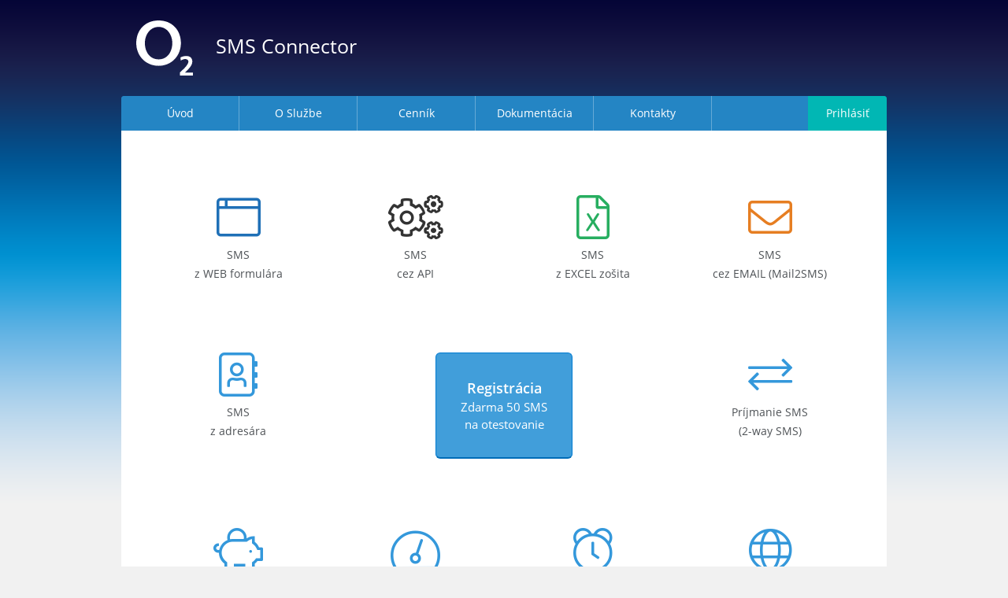

--- FILE ---
content_type: text/html; charset=UTF-8
request_url: https://www.smstools.sk/
body_size: 11824
content:
<!DOCTYPE html PUBLIC "-//W3C//DTD XHTML 1.0 Transitional//EN" "http://www.w3.org/TR/xhtml1/DTD/xhtml1-transitional.dtd"> <html dir="ltr" xmlns="http://www.w3.org/1999/xhtml">
<head>
	<meta http-equiv="Content-Type" content="text/html; charset=utf-8"/>



<!-- Google Tag Manager -->
    <!--
    <script>(function(w,d,s,l,i){w[l]=w[l]||[];w[l].push({'gtm.start':
    new Date().getTime(),event:'gtm.js'});var f=d.getElementsByTagName(s)[0],
    j=d.createElement(s),dl=l!='dataLayer'?'&l='+l:'';j.async=true;j.src=
    'https://www.googletagmanager.com/gtm.js?id='+i+dl;f.parentNode.insertBefore(j,f);
    })(window,document,'script','dataLayer','GTM-5DPFJL');</script>
        -->
<!-- End Google Tag Manager -->



    

        <!-- Chceme cache-ovat : predpokladana zmena kodu len obcasna -->
        <link href="css/envelope.css?ver=6.71" rel="stylesheet" type="text/css" >
        <link href="css/query-ui.css?ver=6.71" rel="stylesheet" type="text/css">
        <link href="css/bootstrap-select.css?ver=6.71" rel="stylesheet" type="text/css">
        <link href="css/bootstrap-datetimepicker.min.css?ver=6.71" rel="stylesheet" type="text/css">

        <link href="fontawesome/web-fonts-with-css/css/fontawesome.min.css?ver=6.71" rel="stylesheet">
        <link href="fontawesome/web-fonts-with-css/css/regular.min.css?ver=6.71" rel="stylesheet">
        <link href="fontawesome/web-fonts-with-css/css/light.min.css?ver=6.71" rel="stylesheet">
        <link href="fontawesome/web-fonts-with-css/css/solid.min.css?ver=6.71" rel="stylesheet">

       <!-- <link href="bower_components/Font-Awesome/css/font-awesome.min.css?ver=6.71" rel="stylesheet" type="text/css">-->

    <link href="https://www.smstools.sk/css/checkbox.css?ver=6.71" rel="stylesheet" type="text/css" />
    <link href="https://www.smstools.sk/css/style-login.css?ver=6.71" rel="stylesheet" type="text/css" />

        <link href="css/styles.css?ver=6.71" rel="stylesheet" type="text/css">
        <link href="css/custom.css?ver=6.71" rel="stylesheet" type="text/css">




        <!-- Chceme cache-ovat : predpokladana zmena kodu len obcasna -->

        <script src="js/vendor/jquery-3.1.1.min.js?ver=6.71"></script>

        <script src="js/filesaver.min.js?ver=6.71"></script>


    <!-- jquery pluginy musia byt includovane za hlavny jquery js -->
        <script src="js/jquery.redirect.js?ver=6.71"></script>

        <script src="js/bootstrap-select.js?ver=6.71"></script>
        <script src="js/collapse.js?ver=6.71"></script>
        <script src="js/moment-with-locales.min.js?ver=6.71"></script>
        <script src="js/bootstrap-datetimepicker.min.js?ver=6.71"></script>
        <script src="js/transition.js?ver=6.71"></script>        		
        <script src="js/bootstrap-multiselect.js?ver=6.71"></script>        		
        <script src="js/bootstrap.min.js?ver=6.71"></script>
        <script src="js/jquery-ui-1.10.4.custom.min.js?ver=6.71"></script>

        <script src="js/functions.js?ver=6.71"></script>        		
        <!-- <script src="js/cookies.js?ver=6.71"></script> -->
        <script src="js/document_ready.js?ver=6.71"></script>










    <link href="img/favicon.ico" rel="Shortcut Icon">





    <title>O2 - SMS Connector</title>


</head>
<body>



<script>
    (function() {
        const current = location.pathname;
        if (current.endsWith('/dobit-kredit.html')) {
            if (location.search.length > 0) {
                const clean = location.origin + location.pathname;
                // Clean URL before scripts parse window.location.href
                window.history.replaceState({}, document.title, clean);
            }
        }
    })();
</script>

<!-- digital circle -->
<script async src="//digitalcircle.ipartner.company/core/SMS-3848"></script>
<script>
    window.dcDataLayer = window.dcDataLayer || [];
    function digitalCircle(){dcDataLayer.push(arguments);}
    digitalCircle('config', {disableCookies: 1});
</script>


<!-- Google Tag Manager (noscript) -->
<!--
<noscript><iframe src="https://www.googletagmanager.com/ns.html?id=GTM-5DPFJL"
height="0" width="0" style="display:none;visibility:hidden"></iframe></noscript>
-->
<!-- End Google Tag Manager (noscript) -->

<!-- TRUSTPAY JS musi byt za nasimi handlermi, ktore definuju pre iframe src parameter, podla toho ci user klikne na CardPay
     alebo DirectPay, dali sme to do _dobit_kredit.php
     <script type="text/javascript" src="https://mapi.trustpay.eu/mapi5/Scripts/TrustPay/popup.js"></script> -->
<!--<div style="z-index:99999;">-->
    <iframe style="z-index:99999 !important;width: 0px;height: 0px; border-style: none" id="TrustPayFrame" src=""></iframe>
<!--</div>-->



<div id="loading" style=""><!--<img src="https://www.smstools.sk//img/ajax-loader.gif" />--><div id="loader"></div></div>

<!-- <div id ="loading" class="loader">Loading...</div> -->



<div id="page" class="responsive-wrapper">
	<header id="masthead" class="top-header">






        <div class="container">
			<nav class="clearfix">
				<div class="right_user">
          				</div>
				<button class="mobile-menu-button menu">Menu</button>
				<a class="logo" href="http://www.o2.sk/domov" title="O2 Slovakia - Home"></a>
				<span class="big-title"><h2>SMS Connector</h2></span>

				<div class="desktop-nav">
          					<ul class="desktop-menu hidden-xs">
						<li class="hasSub" style="width: 150px;"><a href="https://www.smstools.sk/intro.html"><span>Úvod</span></a></li>
						<li class="hasSub" style="width: 150px;"><a href="https://www.smstools.sk/sluzby.html"><span>O Službe</span></a></li>
						<li class="hasSub" style="width: 150px;"><a href="https://www.smstools.sk/cennik.html"><span>Cenník</span></a></li>
                        <li class="hasSub" style="width: 150px;"><a href="https://www.smstools.sk/sluzby.html"><span>Dokumentácia</span></a></li>
						<li class="hasSub" style="width: 150px;"><a href="https://www.smstools.sk/podpora.html"><span>Kontakty</span></a></li>
						<li class="hasSub" style="float:right;width: 100px;"><a  style="color: #fff; border-top-right-radius: 4px;border-right: 0px solid #66aad6 !important;background: #01b7b4 25% center no-repeat;"  href="https://www.smstools.sk/login.html">Prihlásiť</a></li>
					</ul>
          				</div>
			</nav>
		</div>
	</header>




<div id="main" class="container">






<noscript>
 <div class="alert alert-danger"> Vo vašom prehliadači máte vypnutý JavaScript. Funkčnosť portálu O2 SMS Connector bude výrazne obmedzená.
 Návody ako zapnúť JS v rôznych prehliadačoch nájdete na stránke: <a href="http://www.enable-javascript.com/" target="_blank">
 www.enable-javascript.com</a> alebo nás kontaktujte: <a href="mailto:podpora@smstools.sk">podpora@smstools.sk</a>.</div>
</noscript>






	<div id="main-content" class="12-o2grid" role="main">
		<div id="layout-grid" class="portlet-layout lfr-grid">

<div class="vyhody row" style="margin-top:40px;padding:30px;">


		<div class="col-md-3 col-sm-3">
			<div class="vyhoda">
    			
                <i class="fal fa-4x fa-browser color-blue-dark" style="margin-bottom:8px;"></i>
				<p>SMS <br>z WEB formulára</p>
			</div>
		</div>


		<div class="col-md-3 col-sm-3">
		<div class="vyhoda">
                <i class="fal  fa-4x fa-cogs color-gray" style="margin-bottom:8px;"></i>
				<p>SMS <br>cez API</p>
		</div>
	</div>


		<div class="col-md-3 col-sm-3">
			<div class="vyhoda">
    			
                <i class="fal fa-4x fa-file-excel color-green" style="margin-bottom:8px;"></i>
				<p>SMS <br>z EXCEL zošita</p>
			</div>
		</div>


		<div class="col-md-3 col-sm-3">
			<div class="vyhoda">
    			
                <i class="fal fa-4x fa-envelope color-orange" style="margin-bottom:8px;"></i>
				<p>SMS <br>cez EMAIL (Mail2SMS)</p>
			</div>
		</div>




</div>


<div class="vyhody row" style="margin-top:0px;padding:30px;">

		<div class="col-md-3 col-sm-3">
		<div class="vyhoda">
                <i class="fal fa-4x fa-address-book color-blue" style="margin-bottom:8px;"></i>
                <p>SMS <br>z adresára</p>
		</div>
	</div>



		<div class="col-md-6 col-sm-6">
		<div class="vyhoda" >
<!--	<div class="col-sm-offset-0 col-sm-12" > -->
<!--    <a class="btn btn-blue"  href="registracia-zakaznika.html" style="margin-top:1.1em;margin-bottom:3em;padding:1.5em;font-size:1.2em;">Bezplatne <br>službu vyskúšať</a> -->
    <a class="btn btn-blue"  href="registracia-zakaznika.html" style="padding:1.7em;font-size:1.3em;"><b>Registrácia</b><br><small>Zdarma 50 SMS<br>na otestovanie</small></a>
		</div>
		</div>


<!--
		<div class="col-md-3 col-sm-3">
		<div class="vyhoda">
                <i class="fal fa-4x fa-globe color-blue" style="margin-bottom:8px;"></i>
			<p>SMS<br>do celého sveta</p>
		</div>
    	</div>
-->

    <div class="col-md-3 col-sm-3">
        <div class="vyhoda">
            <i class="fal fa-4x fa-exchange color-blue" style="margin-bottom:8px;"></i>
            <p>Príjmanie SMS<br>(2-way SMS)</b></p>
        </div>
    </div>




</div>


<div class="vyhody row" style="margin-top:0px;padding:30px;margin-bottom:30px;">

		<div class="col-md-3 col-sm-3">
		<div class="vyhoda">
                <i class="fal fa-4x fa-piggy-bank color-blue" style="margin-bottom:8px;"></i>
			<p>Neplatíte žiadne<br> mesačné poplatky</p>
		</div>
	</div>


		<div class="col-md-3 col-sm-3">
			<div class="vyhoda">
                <i class="fal fa-4x fa-tachometer color-blue" style="margin-bottom:8px;"></i>
				<p>Tisícky správ odošlete<br> za pár minút</p>
			</div>
		</div>


<!--		<div class="clearfix visible-sm-block">&nbsp;</div> -->
		<div class="col-md-3 col-sm-3">
			<div class="vyhoda">
                <i class="fal fa-4x fa-alarm-clock color-blue" style="margin-bottom:8px;"></i>
					<p>Čas odoslania SMS<br> si pohodlne nastavíte</p>
				</div>
			</div>


<!--		<div class="clearfix visible-sm-block">&nbsp;</div> -->
<!--
		<div class="col-md-3 col-sm-3">
			<div class="vyhoda">
                <i class="fal fa-4x fa-chart-bar color-blue" style="margin-bottom:8px;"></i>
					<p>Zobrazíte si prehľady<br>odoslaných správ</p>
				</div>
			</div>
-->
    <div class="col-md-3 col-sm-3">
        <div class="vyhoda">
            <i class="fal fa-4x fa-globe color-blue" style="margin-bottom:8px;"></i>
            <p>Doručovanie<br>do celého sveta</p>
        </div>
    </div>
			
	</div>			
<!--
	<div class="col-md-4 col-sm-4">
		<div class="vyhoda">
			<img alt="" class="image-responsive" src="/img/xicon1.png?ver=6.71"   >
			<p>Ušetrite na nákladoch<br> za SMS komunikáciu</p>
		</div>
	</div>
-->




		</div>
	</div>







	<div class="footer"> 
		<div style="border-top:2px solid #e6e6e6;"></div>
		
		<div class="row" style="padding-top:5px;padding-bottom:5px;float:left;">
			<ul class="nav navbar-nav">
				<li style="margin-right: 25px"><a href="https://www.smstools.sk/sluzby.html">Služby</a></li>
				<li style="margin-right: 25px"><a href="https://www.smstools.sk/cennik.html">Cenník</a></li>
                <li style="margin-right: 25px"><a href="https://www.smstools.sk/sluzby.html">Dokumentácia</a></li>
				<li style="margin-right: 25px"><a href="https://www.smstools.sk/vop.html">Obchodné podmienky</a></li>
                <li style="margin-right: 25px"><a href="https://www.smstools.sk/ochrana-osobnych-udajov.html">Ochrana osobných údajov</a></li>
                <li style="margin-right: 25px"><a href="https://www.smstools.sk/podpora.html">Kontakty</a></li>
            </ul>
		</div>
		
		<div style="float:right;font-size:11px;margin-top:13px;margin-bottom:13px;text-align: right;">&copy; 2026 COM-TRADE s.r.o.<br> Verzia 6.71</div>
		
		<div class="clearfix"></div>
	</div>                                        

</div>

<br /><br />

</body>
</html>



--- FILE ---
content_type: text/css;charset=utf-8
request_url: https://www.smstools.sk/css/envelope.css?ver=6.71
body_size: 273634
content:
input_shadow.pngbody,
html {
    padding: 0;
    margin: 0
}

html {
    height: 100%
}

body {
    background: url('img/background-bg.png') repeat-x;
    padding: 0;
    margin: 5px 0 0 0
}

.left-smsparty-panel,
.right-smsparty-panel {
    position: absolute;
    top: 0;
    width: 50%;
    background-color: transparent;
    cursor: pointer;
    height: 100%
}

#masthead {
    position: relative;
    zoom: 1;
    z-index: 3000;
    margin-left: auto;
    margin-right: auto;
    _text-align: left
}

#logo {
    position: absolute;
    top: 0;
    left: 0;
    display: block;
    background: url('img/logo.svg') no-repeat 12px 30px;
    width: 135px;
    height: 135px
}

#masthead .login a,
.small-shopping-cart-wrapper a,
.small-shopping-cart-wrapper a:hover,
.small-shopping-cart-wrapper a:focus,
#topmenu .first-level a,
#topmenu .first-level li a:hover,
#topmenu .first-level li a:active,
#topmenu .first-level li a:focus {
    color: #8cf
}

#masthead .login {
    position: absolute;
    right: 170px;
    color: white;
    text-align: left;
    display: block;
    padding: 0 16px;
    display: block;
    top: 22px
}

#masthead .login-anonymous {
    top: 42px
}

#masthead .login em {
    display: block;
    font-style: normal
}

#masthead .search {
    position: absolute;
    right: 0;
    top: 80px;
    width: 234px;
    height: 40px
}

label.overlabel-apply {
    left: 10px;
    position: absolute;
    top: 6px;
    color: #CCC
}

#masthead .search .text {
    width: 225px;
    height: 29px;
    position: absolute;
    top: 0;
    right: 0
}

#topmenu {
    padding-top: 78px;
    z-index: 2
}

#topmenu .first-level {
    display: block;
    padding-left: 114px;
    overflow: hidden;
    zoom: 1;
    z-index: 3;
    margin-bottom: 0
}

#topmenu .first-level li {
    float: left;
    display: inline;
    margin-left: 36px;
    width: 136px;
    height: 50px;
    text-align: center;
    line-height: 40px;
    font-size: 27px
}

#topmenu .first-level li a {
    height: 50px;
    display: block;
    font-family: 'Frutiger CE Light', Arial;
    text-decoration: none
}

#topmenu .first-level li.hover a,
#topmenu .first-level li:hover a,
#topmenu .first-level li.active a {
    color: white;
    background: transparent url('img/bg_first_level_hover.gif') no-repeat 50% 100%;
    font-family: 'Frutiger CE Bold', Arial
}

#topmenu .first-level li:hover,
#topmenu .first-level li.hover,
#topmenu .first-level li.active {
    background-position: 0 0
}

#navigation {
    background: url('img/menu-bg.png') no-repeat 0 0;
    position: relative
}

.second-level {
    width: 972px;
    height: 42px;
    background: url('img/menu-bg.png') no-repeat top right;
    -moz-border-radius: 5px 5px 0 0;
    -webkit-border-radius: 5px 5px 0 0;
    border-radius: 5px 5px 0 0
}

a.bullet {
    color: #0086c3;
    text-decoration: none;
    background: transparent url('img/link-bullet.png') no-repeat left center;
    padding: 0 0 0 20px
}

a.link_line span {
    margin-top: 5px !important
}

a:hover {
    text-decoration: underline
}

.second-level li.secondNav {
    width: 160px
}

.second-level li.secondNav.left {
    width: 162px
}

.second-level li.secondNav.right {
    width: 170px
}

.second-level li.secondNav:hover {
    background: url('img/menu-button-hover-bg.png') no-repeat transparent
}

.second-level li.secondNav.left:hover {
    background: url('img/menu-left-button-hover.png') no-repeat transparent
}

.second-level li.secondNav.right:hover {
    background: url('img/menu-right-button-hover.png') no-repeat transparent
}

span {
    background: none repeat scroll 0 0 transparent
}

.second-level li.secondNav {
    height: 42px;
    font-size: 15px;
    line-height: 17px;
    position: relative;
    text-align: center;
    z-index: 11000;
    float: left
}

.second-level li.secondNav>a {
    color: #fff !important;
    text-align: center;
    display: block;
    width: 100%;
    height: 42px;
    line-height: 40px;
    text-shadow: 0 -1px 1px #09447c
}

.second-level li.secondNav>a.green {
    text-shadow: 0 -1px 1px #017a78
}

.second-level li.secondNav.right>a {
    padding-left: 35px;
    width: 150px
}

.second-level li.secondNav .submenu-item-1 {
    left: 0
}

.second-level li.secondNav .submenu-item-2 {
    left: -162px
}

.second-level li.secondNav .submenu-item-3 {
    left: -322px
}

.second-level li.secondNav .submenu-item-4 {
    left: -402px
}

.second-level li.secondNav .submenu-item-5 {
    left: -116px
}

.second-level li.secondNav .submenu-item-6 {
    right: 0
}

.second-level li.secondNav .submenu.submenu-item-2 {
    background: url('img/arrow_blue.png') no-repeat 229px top #fff
}

.second-level li.secondNav .submenu.submenu-item-3 {
    background: url('img/arrow_blue.png') no-repeat 393px top #fff
}

.second-level li.secondNav .submenu.submenu-item-6 {
    background: url('img/arrow_green.png') no-repeat right 75px top #fff
}

.second-level li.secondNav .submenu.submenu-item-6 .menu-arrow {
    background: url('img/arrow_green.png') no-repeat 0 0;
    width: 20px;
    height: 20px;
    position: absolute;
    right: 75px;
    z-index: 1
}

.second-level li.secondNav .submenu {
    border-bottom: 1px solid #979697;
    border-radius: 0 0 5px 5px;
    box-shadow: 0 2px 10px #979697;
    -moz-box-shadow: 0 2px 10px #979697;
    -webkit-box-shadow: 0 2px 10px #979697;
    display: none;
    background: #fff url('img/arrow_blue.png') no-repeat 70px top;
    height: 240px;
    position: absolute
}

.second-level li.secondNav .submenu.submenu-item-5 {
    background: url('img/arrow_blue.png') no-repeat 186px top #fff
}

.second-level li.secondNav .submenu.submenu-item-4 {
    background: url('img/arrow_blue.png') no-repeat 474px top #fff
}

.second-level li.secondNav .submenu-item-6.cols4 {
    width: 811px
}

.second-level li.secondNav .cols6 {
    width: 972px
}

.second-level li.secondNav .cols5 {
    width: 972px
}

.second-level li.secondNav .cols4 {
    width: 803px
}

.second-level li.secondNav .cols3 {
    width: 642px
}

.second-level li.secondNav .cols3.right {
    width: 651px
}

.second-level li.secondNav .cols2 {
    width: 482px
}

.second-level li.secondNav .cols2.right {
    width: 491px
}

.second-level li.secondNav .cols2.right.submenu-item-5,
.second-level li.secondNav .cols3.right.submenu-item-4 {
    left: -161px
}

.second-level li.secondNav .cols3.right.submenu-item-5,
.second-level li.secondNav .cols4.right.submenu-item-4 {
    left: -321px
}

.second-level li.secondNav .submenu.cols3.right.submenu-item-4,
.second-level li.secondNav .submenu.cols2.right.submenu-item-5 {
    background: url('img/arrow_blue.png') no-repeat 231px top #fff
}

.second-level li.secondNav .submenu.cols4.right.submenu-item-4,
.second-level li.secondNav .submenu.cols3.right.submenu-item-5 {
    background: url('img/arrow_blue.png') no-repeat 391px top #fff
}

.second-level li.secondNav:hover .submenu {
    display: inline-block
}

.second-level li.secondNav:hover .submenu-bottom {
    display: block
}

.second-level li.secondNav .submenu .box {
    display: block;
    float: left;
    width: 200px !important;
    text-align: left;
    font-size: 15px;
    padding-bottom: 13px;
    margin-top: 20px;
    padding-left: 15px;
    padding-right: 0 !important
}

.second-level li.secondNav .submenu .box-mojeo2 {
    background: #f2f2f2;
    background: -moz-linear-gradient(top, #fff 0, #f2f2f2 100%);
    background: -webkit-gradient(linear, left top, left bottom, color-stop(0%, #fff), color-stop(100%, #f2f2f2));
    background: -webkit-linear-gradient(top, #fff 0, #f2f2f2 100%);
    background: -o-linear-gradient(top, #fff 0, #f2f2f2 100%);
    background: -ms-linear-gradient(top, #fff 0, #f2f2f2 100%);
    background: linear-gradient(to bottom, #fff 0, #f2f2f2 100%);
    filter: progid:DXImageTransform.Microsoft.gradient(startColorstr='#ffffff', endColorstr='#f2f2f2', GradientType=0);
    border-left: 1px solid #d7d7d7;
    height: 100%;
    position: absolute;
    right: 0;
    box-sizing: border-box;
    padding-top: 20px;
    padding-left: 20px !important;
    padding-right: 20px !important;
    width: 225px !important;
    margin-top: 0;
    border-radius: 0 0 5px 0
}

.second-level li.secondNav .submenu .box-mojeo2.not-logged {
    padding-left: 0 !important;
    padding-right: 10px !important;
    padding-top: 0 !important
}

.second-level li.secondNav .submenu .boxmenu {
    margin-bottom: 20px
}

.second-level li.secondNav .submenu .boxmenu li {
    margin: 0 0 2px
}

.second-level li.secondNav .submenu .box.box-article {
    margin-top: 5px;
    padding-left: 0;
    width: 200px
}

.second-level li.secondNav .submenu .box.box-article span.more {
    display: block;
    text-align: left;
    font-size: 12px;
    margin: 22px 0 0 19px;
    width: 100%
}

.second-level li.secondNav .submenu .box.box-article span.more a {
    padding-left: 20px;
    padding-bottom: 5px;
    background: url('img/arrow.png') no-repeat 2px 2px;
    background: url('img/arrow.png') no-repeat 2px 2px\9
}

.second-level li.secondNav .submenu .box>a {
    margin-bottom: 13px;
    display: inline-block
}

.second-level li.secondNav .submenu .box.last {
    width: 194px
}

.second-level li.secondNav .submenu .box.second {
    margin-left: 30px
}

.second-level li.secondNav .submenu .box span {
    color: #0086c3;
    text-shadow: 0
}

.second-level li.secondNav .submenu .box .boxmenu a {
    color: #4f5357;
    text-shadow: 0;
    font-size: 13px;
    display: inline-block
}

.second-level li.secondNav .submenu .box .boxmenu a:hover {
    text-decoration: underline
}

.second-level li.secondNav .submenu .box .boxmenu-green a:hover {
    text-decoration: underline
}

.second-level li.secondNav .line-style {
    border-bottom: 1px solid #f4f4f4;
    height: 1px;
    width: 150px;
    margin: 6px 0 7px 18px
}

.boxmenu {
    margin-bottom: 10px
}

.boxmenu a:hover {
    text-decoration: underline !important
}

#navigation .secondNav span {
    cursor: pointer
}

#navigation .secondNav a span:hover {
    text-decoration: underline !important
}

a.bullet:hover {
    text-decoration: underline !important
}

.line-style.one-row {
    margin-top: 29px !important
}

.printableContent {
    display: none
}

#endorsement {
    clear: both;
    overflow: hidden;
    padding-top: 40px;
    padding-bottom: 60px;
    background-color: #fff
}

#copyright {
    float: right;
    display: inline;
    color: #000;
    margin-top: 10px;
    margin-right: 12px
}

#main {
    clear: both
}

#main .column-small {
    width: 240px
}

#main .column-medium {
    width: 480px
}

#main .column-big {
    width: 720px
}

.themefooter {
    background: #fff !important
}

#loginForm2 {
    display: none
}

#loginForm2 .links a:first-child+a {
    text-align: right
}

#loginForm2 .links a:first-child {
    float: left
}

#loginForm .error {
    color: #b44444;
    font-size: 11px;
    font-weight: bold;
    display: none;
    border: 0 !important;
    font-family: Verdana, sans-serif
}

#login {
    font-size: 13px;
    color: #fff;
    padding: 0 10px 0 10px
}

#login input.phonenumber {
    background: inherit;
    border: 1px solid #d7d7d7;
    border-radius: 6px;
    width: 100%;
    height: 29px;
    line-height: 25px;
    padding-left: 10px;
    box-sizing: border-box
}

#login input.phonenumber:focus {
    background: white
}

#login input.send {
    border: 0;
    padding-bottom: 5px;
    background: url('img/submit-bg.png') no-repeat;
    width: 92px;
    height: 33px;
    line-height: 31px;
    display: block;
    color: #0072b9;
    font-size: 12px;
    margin-top: 3px
}

#login input[type=submit] {
    margin-top: 12px;
    margin-left: 0;
    margin-right: 0;
    min-height: 35px
}

#login input[type=button] {
    margin-top: 12px;
    margin-left: 0;
    margin-right: 0;
    min-height: 35px
}

#login a {
    color: #0086c3;
    text-decoration: none;
    padding: 0;
    margin: 0
}

#login a:hover {
    text-decoration: underline
}

#login .links {
    margin-top: 5px
}

#login .links>a {
    width: 40%;
    margin-top: 110px;
    display: inline-block
}

#login .links>a:first-child {
    width: 60%
}

#login p {
    margin: 0;
    padding: 0
}

#login #loginForm {
    margin-top: 0
}

#login #loginForm2 {
    margin-bottom: 10px;
    margin-top: 0
}

#login p.toptext {
    font-size: 14px;
    padding-bottom: 5px
}

#login p.toptext-line {
    font-size: 14px;
    padding-bottom: 10px;
    margin-bottom: 5px;
    margin-right: 20px;
    border-bottom: 1px solid #5cb
}

#login p.secondtext {
    padding-bottom: 3px
}

#login p.logintext {
    padding: 7px 0 0;
    font-size: 15px
}

#login p.logintext.telcislo {
    padding-top: 20px
}

#login p.logintext.telcislo.closed {
    border-top: 0;
    padding-top: 20px
}

#login p.logintext.closed {
    border-top: 1px solid #d7d7d7;
    border-bottom: 1px solid #d7d7d7;
    padding: 6px 0
}

#login ul li {
    line-height: 17px
}

#login .logintext a {
    background: url('img/dropdown-box-up-btn-sm.png') no-repeat right;
    width: 100%;
    display: inline-block
}

#login .logintext.closed a {
    background: url('img/dropdown-box-down-btn-sm.png') no-repeat right
}

.second-level li.secondNav .submenu-item-6.cols3 {
    width: 651px
}

#o4-smallshopping-cart .shoppingcart-link {
    padding-left: 34px;
    background: transparent url('img/small-shopping-cart-new.jpg') no-repeat 5px 50%
}

#portlet-wrapper-o4shopsmallshoppingcartportlet_WAR_shopportlet {
    position: relative;
    z-index: 3500
}

#portlet-wrapper-o4shopsmallshoppingcartportlet_WAR_shopportlet form {
    background: white;
    border: 1px solid #d7d7d8;
    border-radius: 6px;
    padding: 20px
}

#portlet-wrapper-o4shopsmallshoppingcartportlet_WAR_shopportlet form::after {
    clear: both;
    float: none;
    content: ' ';
    display: block
}

.themefooter {
    clear: both;
    background-color: white
}

#footer-new {
    width: 948px;
    font-size: 12px;
    background-color: #fff;
    margin: 0 auto
}

#footer-new a {
    text-decoration: none;
    color: #0086c3
}

#footer-new a:hover {
    text-decoration: underline
}

#footer-new .hide {
    display: none
}

#footer-new .clear {
    clear: both;
    font-size: 0;
    line-height: 0;
    height: 0
}

#footer-new #bottom-context #newsletter {
    display: inline;
    width: 239px;
    height: 200px;
    float: left
}

#footer-new #bottom-context #newsletter #input-email {
    width: 129px;
    height: 26px;
    line-height: 26px;
    border: 1px solid #757d85
}

#footer-new #bottom-context #newsletter #input-submit {
    width: 66px;
    height: 28px;
    background-image: url('img/btn-send.png');
    border: 0 solid black;
    color: white;
    font-size: 12px;
    line-height: 28px;
    cursor: pointer
}

#footer-new #bottom-context #newsletter #input-submit:hover {
    text-decoration: underline
}

#footer-new #bottom-context #newsletter form {
    margin: 10px 0 10px 15px
}

#footer-new #bottom-context #newsletter .icons {
    margin-left: 15px
}

#footer-new #bottom-context #newsletter .icons a {
    width: 23px;
    height: 23px;
    margin-right: 5px
}

#footer-new #bottom-context #newsletter .icons a img {
    border: 0
}

#footer-new #bottom-context p {
    font-size: 12px;
    line-height: 16px;
    color: #717982;
    margin-left: 15px
}

#footer-new #bottom-context h3 {
    margin: 26px 0 15px 15px;
    font-size: 15px;
    font-weight: bold
}

#footer-new #bottom-context .links {
    float: left;
    display: inline;
    margin: 0 20px 0 10px
}

#footer-new #bottom-context div.last {
    margin-right: 0
}

#footer-new #bottom-context .links ul {
    list-style: none
}

#footer-new #bottom-context .links li {
    list-style: none;
    display: block;
    color: #0086c3;
    background-image: url('img/list-bullet.png');
    background-repeat: no-repeat;
    background-position: 4px 8px;
    padding-left: 16px;
    font-size: 12px;
    line-height: 16px
}

#footer-new #bottom-border {
    display: block;
    height: 5px;
    background-image: url('img/boxes-border-middle.png');
    background-repeat: repeat-x
}

#footer-new #bottom-border hr {
    display: none
}

#footer-new {
    margin: 0 auto
}

#footer-new .sprite {
    background: url(img/sn-icons.png)
}

#footer-new .sn-icons {
    height: 23px;
    width: 23px
}

#footer-new .fb {
    background-position: 0 0
}

#footer-new .twitter {
    background-position: -23px 0
}

#footer-new .yt {
    background-position: -46px 0
}

#footer-new .gplus {
    background-position: -69px 0
}

p.bulb-note {
    padding-left: 40px;
    background: transparent url(img/lightbulb.png) 5px 0 no-repeat;
    min-height: 23px;
    _height: 23px;
    margin-top: 10px;
    margin-bottom: 10px
}

ul {
    list-style: none outside none;
    padding: 0;
    margin: 0
}

ul ul li {
    list-style: none
}

.document-icon-16 {
    width: 16px;
    line-height: 16px;
    margin: 3px
}

a.document-icon:hover {
    text-decoration: none
}

.execption-stacktrace {
    max-height: 16em;
    overflow: scroll
}

.portlet-msg-info {
    background-color: #eef6fc
}

.portlet-msg-error {
    background-color: #fdd
}

.portlet-msg-alert {
    background-color: #ffc;
    _behavior: url('img/iepngfix.htc')
}

.portlet-msg-success {
    background-color: #f4fdef
}

.portlet-msg-warning {
    background-color: #eef6fc
}

.ui-datepicker td {
    padding: 0;
    height: auto
}

td.center {
    text-align: center
}

th.center {
    text-align: center
}

th.sort,
th.sort-asc,
th.sort-desc {
    padding-right: 23px;
    background: #d2e9ff url('img/table-sortable.gif') no-repeat right center
}

th.sort-asc,
th.sort-desc {
    background-color: #b3d9ff
}

th.sort-asc {
    background-image: url(img/table-sort-asc.gif)
}

th.sort-desc {
    background-image: url(img/table-sort-desc.gif)
}

th a {
    display: block
}

tr.odd td {
    height: 35px !important
}

tr.even td {
    height: 35px !important
}

form .default-submit {
    top: -1000em;
    position: absolute
}

.hidden {
    display: block
}

input.link {
    color: #428bca;
    font-weight: normal;
    text-decoration: none;
    background: 0;
    width: auto;
    cursor: pointer;
    line-height: 14px;
    border: 0;
    display: inline-block;
    text-align: left;
    margin: 0;
    _behavior: url('img/hover.htc');
    height: auto;
    *overflow: visible;
    vertical-align: baseline;
    margin-bottom: -4px
}

.form-line textarea {
    width: 310px;
    height: 75px;
    float: left
}

.captcha input {
    margin-right: 5px
}

.eportal-portlet .password .pstrength-bar,
.eportal-portlet .password .pstrength-info,
.eportal-portlet .password input.password {
    float: left
}

.eportal-portlet .password .pstrength-bar {
    margin: 7px 5px 0 5px
}

.address_result {
    color: white;
    text-align: center
}

.hintCloud {
    background-color: #d2e9ff;
    border: 1px solid #9bcdff;
    position: absolute;
    display: block;
    left: 0;
    top: 0;
    margin: 0;
    padding: 0;
    color: black;
    text-align: left;
    -moz-border-radius: 10px;
    -webkit-border-radius: 10px;
    border-radius: 10px;
    width: 350px;
    z-index: 999
}

.hintCloud .hintImage {
    background: transparent url('img/question-mark.png') 4px 1px no-repeat;
    display: block;
    border: 0 none;
    padding: 3px 6px 3px 27px;
    _zoom: 1
}

.firefox .hintCloud .hintImage {
    background-position: 4px 1px
}

.portlet-boundary_openx_WAR_liferayportlets_ .portlet-msg-error,
#eportal-openx .portlet-msg-info,
#eportal-openx .portlet-msg-error {
    display: none
}

#selectorPanel input[type=text] {
    color: gray
}

#selectorPanel .searchPanel .search-input {
    width: 100% !important
}

#selectorPanel .searchPanel .btn-search .glyphicon {
    right: 0;
    top: 1px
}

#selectorPanel .searchPanel {
    padding: 8px;
    border-bottom: 1px solid #cacaca;
    overflow: hidden
}

#selectorPanel .form-line input {
    width: 120px
}

#selectorPanel .searchPanel input.form-control {
    border-radius: 6px
}

#hidablePanel {
    display: none;
    position: absolute;
    min-width: 10em;
    overflow: hidden;
    z-index: 10;
    margin: 0;
    top: -1px;
    width: 100% !important
}

#hidablePanel li {
    background: 0;
    padding: 0 10px;
    overflow: hidden;
    line-height: 30px;
    font-size: 13px
}

#hidablePanel li:hover {
    background: #eee;
    border-radius: 5px;
    cursor: pointer
}

#selectorPanel .link {
    display: none
}

#selectorPanel input[type=text] {
    color: gray
}

#hidablePanel .msisdnSelector {
    margin: 0
}

#comboPanel {
    position: relative
}

#comboPanel select {
    margin: 0 10px;
    padding-left: 5px;
    width: auto;
    max-width: 260px;
    min-width: 140px
}

#comboPanel option {
    display: none;
    width: 1px;
    height: 1px;
    z-index: -1
}

#hidablePanel .searchPanel .ui-autocomplete-loading+.input-group-btn .btn-search {
    display: none
}

#loadingIndicator {
    display: none;
    background-color: white;
    background: white url(img/ajax-loader.gif) no-repeat 50% 40%;
    position: absolute;
    z-index: 60;
    height: 100%;
    width: 100%;
    opacity: .9;
    border-radius: 5px
}

#loadingIndicator p {
    position: relative;
    top: 40%;
    text-align: center;
    margin-top: 25px
}

#hider {
    position: absolute;
    top: initial;
    width: 100%;
    left: 0;
    height: 32px;
    z-index: 40;
    background: transparent;
    cursor: pointer
}

#buttonPanel.ng {
    border-top: 1px solid #cacaca;
    height: 40px;
    padding: 4px
}

form[name=actionDetailCallList] .selectIcon {
    margin-top: 2px
}

form[name=actionGroups] .selectIcon,
form[name=actionDepartments] .selectIcon {
    margin-top: 3px
}

.textBoxFilter input[name='msisdn'] {
    background-image: url(img/input-msisdn.gif);
    background-repeat: no-repeat;
    background-position: right;
    width: 160px
}

.breadcrumbs {
    margin: 0
}

#main .small-shopping-cart-body {
    display: none
}

.portlet-msg-info,
.portlet-msg-error,
.portlet-msg-alert,
.portlet-msg-success,
.portlet-msg-warning {
    text-align: center;
    padding: 24px 10px;
    border-radius: 6px;
    border: 1px solid transparent
}

.portlet-msg-error {
    background: #fff1f1;
    border-color: #e90808;
    color: #e90808
}

.portlet-msg-alert {
    background: #fff9e9;
    border-color: #fdd1a2;
    color: #f88912
}

.portlet-msg-success {
    background: #ecffe9;
    border-color: #22b733;
    color: #22b733
}

.portlet-msg-warning {
    background: #e9f9ff;
    border-color: #2d9ed8;
    color: #2d9ed8
}

#menu-article .more {
    bottom: 18px;
    display: inline;
    font-size: 13px;
    text-align: center
}

#menu-article {
    padding-top: 12px;
    padding-left: 1px
}

#menu-article .box {
    padding-top: 0
}

body.ie11DatePicker .ui-datepicker-header .ui-datepicker-month {
    background: white;
    color: black !important
}

body.ie11DatePicker .ui-datepicker-header .ui-datepicker-year {
    background: white;
    color: black !important
}

.bcFloat {
    z-index: 8000 !important
}

.bcFloat {
    bottom: 30px;
    right: 23px;
    width: 130px !important;
    height: 151px !important;
    left: inherit !important;
    top: inherit !important
}

.bcFloat+.bcFloat {
    bottom: 0;
    right: 78px;
    width: 177px !important;
    height: 29px !important;
    left: inherit !important;
    top: inherit !important
}

.responsive-wrapper {
    position: relative
}

@media(max-width:767px) {
    .responsive-wrapper {
        overflow: hidden
    }
}

.responsive-wrapper img {
    max-width: 100%
}

.responsive-wrapper button,
.responsive-wrapper input {
    outline: 0
}

.responsive-wrapper .top-header {
    background-color: #2485c4;
    text-align: center;
    padding: 15px;
    height: 70px
}

.responsive-wrapper .top-header .container {
    padding: 0;
    background: transparent;
    height: 100%
}

.responsive-wrapper .top-header nav {
    height: 100%
}

.responsive-wrapper .top-header nav .logo {
    display: block;
    background-image: url(img/mobile-logo.png);
    background-image: linear-gradient(transparent, transparent), url(img/logo.svg);
    background-repeat: no-repeat;
    background-position: center;
    background-size: 60%;
    width: 60px;
    height: 58.5px;
    text-indent: -9999px;
    color: #fff;
    position: absolute;
    left: 0;
    right: 0;
    margin: -5px auto 0
}

.responsive-wrapper .top-header nav .mobile-menu-button {
    display: block;
    text-indent: -9999px;
    border: 0;
    background-color: transparent;
    background-size: 100%;
    background-repeat: no-repeat;
    background-position: center;
    height: 100%
}

.responsive-wrapper .top-header nav .mobile-menu-button.menu {
    float: left;
    background-image: url(img/mobile-menu-button.png);
    width: 27px
}

.responsive-wrapper .top-header nav .mobile-menu-button.mojeo2 {
    float: right;
    background-image: url(img/mobile-mojeo2-menu-button.png);
    width: 24.75px
}

.responsive-wrapper .main-slider {
    color: #fff;
    text-align: center
}

.responsive-wrapper .main-slider .container {
    background: url(img/mobile-slider.jpg) center 80% no-repeat;
    background-size: cover;
    padding-top: 10px;
    padding-bottom: calc((320px - 20%))
}

.responsive-wrapper .main-slider .container p {
    color: #fff;
    margin: 25px 0
}

.responsive-wrapper .content:after {
    display: block;
    content: '';
    height: 60px;
    background-color: #f1f1f1;
    border-bottom: 1px solid #b7c5cc
}

.responsive-wrapper .content .container {
    padding-left: 12px;
    padding-right: 12px
}

.responsive-wrapper .content .container .hp-blocks {
    text-align: center
}

.responsive-wrapper .content .container .hp-blocks>div {
    border-bottom: 1px solid #b7c5cc;
    padding: 15px 12px
}

.responsive-wrapper .content .container .hp-blocks>div img {
    display: block;
    margin: 0 auto;
    transition: opacity .25s ease-in-out
}

.responsive-wrapper .content .container .hp-blocks>div a h5 {
    color: #000
}

.responsive-wrapper .content .container .hp-blocks>div a:hover h5 {
    color: #2485c4
}

.responsive-wrapper .content .container .hp-blocks>div a:hover p {
    color: #000;
    text-decoration: underline
}

.responsive-wrapper .content .container .hp-blocks>div a:hover img {
    opacity: .7
}

.responsive-wrapper .footer .container {
    padding-left: 0;
    padding-right: 0;
    padding-top: 0
}

.responsive-wrapper .footer .container .title {
    color: #000;
    padding: 12px 10px;
    font-size: 1.3em;
    cursor: pointer;
    position: relative;
    border-bottom: 1px solid #b7c5cc
}

.responsive-wrapper .footer .container .title:after {
    content: '\f078';
    position: absolute;
    color: #2a88c5;
    font: normal normal normal 14px/1 FontAwesome;
    right: 5%;
    top: 50%;
    margin-top: -7px
}

.responsive-wrapper .footer .container .title.open:after {
    transform: rotate(180deg)
}

.responsive-wrapper .footer .container ul {
    display: none;
    list-style: none;
    margin: 0;
    padding: 0
}

.responsive-wrapper .footer .container ul li {
    list-style-type: none
}

.responsive-wrapper .footer .container ul li a {
    display: block;
    padding: 12px 10px 12px 25px;
    border-bottom: 1px solid #b7c5cc
}

.responsive-wrapper .footer .container ul li a:hover {
    text-decoration: none
}

.responsive-wrapper .footer .container .bottom {
    text-align: center;
    padding-bottom: 20px;
    color: #939aa1
}

.responsive-wrapper .footer .container .bottom .social {
    padding: 30px 0
}

.responsive-wrapper .footer .container .bottom .social>a {
    display: inline-block;
    width: 54px;
    height: 54px;
    border-radius: 50px;
    text-align: center;
    color: #fff;
    margin: 0 10px;
    font-size: 27px
}

.responsive-wrapper .footer .container .bottom .social>a.facebook {
    background-color: #597ac7
}

.responsive-wrapper .footer .container .bottom .social>a.twitter {
    background-color: #5bbcec
}

.responsive-wrapper .footer .container .bottom .social>a.youtube {
    background-color: #fd3832
}

.responsive-wrapper .footer .container .bottom .social>a.google {
    background-color: #3a3a3a
}

.responsive-wrapper .footer .container .bottom .social>a i {
    position: relative;
    top: 50%;
    -webkit-transform: translateY(-68%);
    -ms-transform: translateY(-68%);
    transform: translateY(-68%)
}

.responsive-wrapper.height {
    height: 100vh
}

.responsive-wrapper .shift {
    -webkit-transition: all .2s ease-in-out;
    -ms-transition: all .2s ease-in-out;
    transition: all .2s ease-in-out
}

.responsive-wrapper .shift.rightSlide {
    -webkit-transform: translateX(-265px);
    -ms-transform: translateX(-265px);
    transform: translateX(-265px)
}

.responsive-wrapper .shift.leftSlide {
    -webkit-transform: translateX(265px);
    -ms-transform: translateX(265px);
    transform: translateX(265px)
}

.responsive-wrapper .mojeo2-menu,
.responsive-wrapper .mobile-menu {
    z-index: 100;
    position: absolute;
    top: 0;
    right: 0;
    width: 265px;
    background-color: #000;
    border-left: 1px solid #1c1c1c;
    height: 100%;
    -webkit-transform: translateX(265px);
    -ms-transform: translateX(265px);
    transform: translateX(265px)
}

.responsive-wrapper .mojeo2-menu #login,
.responsive-wrapper .mobile-menu #login {
    display: none
}

.responsive-wrapper .mojeo2-menu:focus,
.responsive-wrapper .mobile-menu:focus {
    outline-width: 0
}

.responsive-wrapper .mojeo2-menu .sub.open>ul,
.responsive-wrapper .mobile-menu .sub.open>ul {
    outline-width: 0
}

.responsive-wrapper .mojeo2-menu ul,
.responsive-wrapper .mobile-menu ul {
    padding: 0
}

.responsive-wrapper .mojeo2-menu>ul,
.responsive-wrapper .mobile-menu>ul {
    list-style: none;
    margin: 0;
    padding: 0;
    height: 100vh;
    overflow-y: scroll;
    -webkit-overflow-scrolling: touch
}

.responsive-wrapper .mojeo2-menu>ul li,
.responsive-wrapper .mobile-menu>ul li {
    list-style-type: none
}

.responsive-wrapper .mojeo2-menu>ul li a,
.responsive-wrapper .mobile-menu>ul li a {
    display: block;
    color: #fff;
    padding: 12px 10px;
    border-bottom: 1px solid #565656;
    background-color: #373737
}

.responsive-wrapper .mojeo2-menu>ul li a:hover,
.responsive-wrapper .mobile-menu>ul li a:hover {
    text-decoration: none
}

.responsive-wrapper .mojeo2-menu>ul li.hasSub2>a,
.responsive-wrapper .mobile-menu>ul li.hasSub2>a {
    text-transform: uppercase;
    background-color: #1c1c1c;
    border: 0;
    margin-top: -1px;
    position: relative
}

.responsive-wrapper .mojeo2-menu>ul ul,
.responsive-wrapper .mobile-menu>ul ul {
    overflow: visible
}

.responsive-wrapper .mobile-menu {
    right: auto;
    left: 0;
    height: 100vh;
    overflow-y: scroll;
    -webkit-transform: translateX(-265px);
    -ms-transform: translateX(-265px);
    transform: translateX(-265px);
    -webkit-overflow-scrolling: touch
}

.responsive-wrapper .mobile-menu .mobile-checkbox {
    background-color: #373737;
    padding: 12px;
    text-align: center;
    border-bottom: 1px solid #1c1c1c
}

.responsive-wrapper .mobile-menu .mobile-checkbox input[type=checkbox] {
    display: none
}

.responsive-wrapper .mobile-menu .mobile-checkbox>span {
    color: #fff;
    vertical-align: middle
}

.responsive-wrapper .mobile-menu .mobile-checkbox label {
    position: relative;
    display: inline-block;
    border: 2px solid #4f4f4f;
    background-color: #1d1d1d;
    width: 85px;
    height: 40px;
    border-radius: 50px;
    padding: 2px;
    vertical-align: middle;
    margin: 0 5px
}

.responsive-wrapper .mobile-menu .mobile-checkbox label span {
    display: inline-block;
    position: absolute;
    width: 32px;
    height: 32px;
    background-color: #0273d3;
    border-radius: 50px;
    left: 2px;
    transition: left .25s ease-in-out
}

.responsive-wrapper .mobile-menu .mobile-checkbox input[type=checkbox]:checked+label span {
    left: 47px
}

.responsive-wrapper .mobile-menu .mobile-search {
    background-color: #373737;
    padding: 12px
}

.responsive-wrapper .mobile-menu .mobile-search form {
    position: relative
}

.responsive-wrapper .mobile-menu .mobile-search input[type=text] {
    padding: 8px 5px;
    border-radius: 5px;
    border: 0;
    background-color: #fff;
    width: 100%;
    height: 36px;
    background-size: 18px;
    padding-right: 32px
}

.responsive-wrapper .mobile-menu .mobile-search button {
    position: absolute;
    top: 0;
    padding: 8px 5px;
    border-radius: 5px;
    border: 0;
    background-color: #fff;
    width: 30px;
    height: 36px;
    background-size: 18px;
    padding-right: 25px
}

.responsive-wrapper .mobile-menu .mobile-search button[type=submit] {
    right: 0
}

.responsive-wrapper .mobile-menu .mobile-search button[type=reset] {
    right: 30px;
    display: none
}

.responsive-wrapper .mobile-menu>ul {
    overflow: visible
}

.responsive-wrapper .mobile-menu>ul li a {
    position: relative
}

.responsive-wrapper .mobile-menu>ul li a.arrow-in:after {
    content: '\f054';
    position: absolute;
    color: #616161;
    font: normal normal normal 10px/1 FontAwesome;
    right: 5%;
    top: 50%;
    margin-top: -5px
}

.responsive-wrapper .mobile-menu>ul li.hasSub>a {
    text-transform: uppercase;
    background-color: #1c1c1c;
    border: 0;
    margin-top: -1px;
    position: relative
}

.responsive-wrapper .mobile-menu>ul li.hasSub>a:before {
    display: none
}

.responsive-wrapper .mobile-menu>ul li.hasSub>a:after {
    display: none
}

.responsive-wrapper .mobile-menu>ul li.hasSub>ul {
    height: auto;
    overflow: visible
}

.responsive-wrapper .mobile-menu>ul li.hasSub .hasSub2>a {
    background: #373737;
    text-transform: none
}

.responsive-wrapper .mobile-menu>ul li.hasSub .hasSub2>a:after {
    position: absolute;
    color: #616161;
    font: normal normal normal 10px/1 FontAwesome;
    right: 5%;
    top: 50%;
    margin-top: -5px
}

.responsive-wrapper .mobile-menu>ul li.hasSub .hasSub2>a.arrow-in:after {
    content: '\f054';
    font: normal normal normal 10px/1 FontAwesome
}

.responsive-wrapper .mobile-menu>ul li .sub {
    position: absolute;
    left: 0;
    top: 0;
    width: 100%;
    z-index: 1000;
    height: 100vh;
    background-color: #000;
    overflow-y: scroll;
    -webkit-transition: all .2s ease-in-out;
    -ms-transition: all .2s ease-in-out;
    transition: all .2s ease-in-out;
    -webkit-transform: translateX(-265px);
    -ms-transform: translateX(-265px);
    transform: translateX(-265px)
}

.responsive-wrapper .mobile-menu>ul li .sub.open {
    -webkit-transform: translateX(0);
    -ms-transform: translateX(0);
    transform: translateX(0)
}

.responsive-wrapper .mobile-menu>ul li .sub .back {
    text-transform: uppercase;
    background-color: #242424;
    display: block;
    color: #fff;
    padding: 12px 10px;
    position: relative;
    padding-left: 35px;
    cursor: pointer;
    text-align: left
}

.responsive-wrapper .mobile-menu>ul li .sub .back:after {
    content: '\f053';
    position: absolute;
    color: #fff;
    font: normal normal normal 10px/1 FontAwesome;
    left: 5%;
    top: 50%;
    margin-top: -5px
}

.responsive-wrapper .mobile-menu>ul li .sub ul {
    height: calc(100vh - 44px)
}

.responsive-wrapper .mobile-menu>ul li .sub ul li a.main {
    text-transform: uppercase;
    background-color: #1c1c1c;
    border: 0;
    margin-top: -1px;
    position: relative
}

.responsive-wrapper .mobile-menu>ul li .sub ul li a.main:after {
    display: none
}

.responsive-wrapper .mobile-menu>ul li .sub ul li a:before {
    display: none
}

.ie9 .responsive-wrapper .mobile-menu {
    width: 282px
}

html {
    font-family: sans-serif;
    -webkit-text-size-adjust: 100%;
    -ms-text-size-adjust: 100%
}

body {
    margin: 0
}

article,
aside,
details,
figcaption,
figure,
footer,
header,
hgroup,
main,
nav,
section,
summary {
    display: block
}

audio,
canvas,
progress,
video {
    display: inline-block;
    vertical-align: baseline
}

audio:not([controls]) {
    display: none;
    height: 0
}

[hidden],
template {
    display: none
}

a {
    background: transparent
}

a:active,
a:hover {
    outline: 0
}

abbr[title] {
    border-bottom: 1px dotted
}

b,
strong {
    font-weight: bold
}

dfn {
    font-style: italic
}

h1 {
    margin: .67em 0;
    font-size: 2em
}

mark {
    color: #000;
    background: #ff0
}

small {
    font-size: 80%
}

sub,
sup {
    position: relative;
    font-size: 75%;
    line-height: 0;
    vertical-align: baseline
}

sup {
    top: -.5em
}

sub {
    bottom: -.25em
}

img {
    border: 0
}

svg:not(:root) {
    overflow: hidden
}

figure {
    margin: 1em 40px
}

hr {
    height: 0;
    -webkit-box-sizing: content-box;
    -moz-box-sizing: content-box;
    box-sizing: content-box
}

pre {
    overflow: auto
}

code,
kbd,
pre,
samp {
    font-family: monospace, monospace;
    font-size: 1em
}

button,
input,
optgroup,
select,
textarea {
    margin: 0;
    font: inherit;
    color: inherit
}

button {
    overflow: visible
}

button,
select {
    text-transform: none
}

button,
html input[type='button'],
input[type='reset'],
input[type='submit'] {
    -webkit-appearance: button;
    cursor: pointer
}

button[disabled],
html input[disabled] {
    cursor: default
}

button::-moz-focus-inner,
input::-moz-focus-inner {
    padding: 0;
    border: 0
}

input {
    line-height: normal
}

input[type='checkbox'],
input[type='radio'] {
    -webkit-box-sizing: border-box;
    -moz-box-sizing: border-box;
    box-sizing: border-box;
    padding: 0
}

input[type='number']::-webkit-inner-spin-button,
input[type='number']::-webkit-outer-spin-button {
    height: auto
}

input[type='search'] {
    -webkit-box-sizing: content-box;
    -moz-box-sizing: content-box;
    box-sizing: content-box;
    -webkit-appearance: textfield
}

input[type='search']::-webkit-search-cancel-button,
input[type='search']::-webkit-search-decoration {
    -webkit-appearance: none
}

fieldset {
    padding: .35em .625em .75em;
    margin: 0 2px;
    border: 1px solid #c0c0c0
}

legend {
    padding: 0;
    border: 0
}

textarea {
    overflow: auto
}

optgroup {
    font-weight: bold
}

table {
    border-spacing: 0;
    border-collapse: collapse
}

td,
th {
    padding: 0
}

@media print {
    * {
        color: #000 !important;
        text-shadow: none !important;
        background: transparent !important;
        -webkit-box-shadow: none !important;
        box-shadow: none !important
    }
    a,
    a:visited {
        text-decoration: underline
    }
    a[href]:after {
        content: ' (' attr(href) ')'
    }
    abbr[title]:after {
        content: ' (' attr(title) ')'
    }
    a[href^='javascript:']:after,
    a[href^='#']:after {
        content: ''
    }
    pre,
    blockquote {
        border: 1px solid #999;
        page-break-inside: avoid
    }
    thead {
        display: table-header-group
    }
    tr,
    img {
        page-break-inside: avoid
    }
    img {
        max-width: 100% !important
    }
    p,
    h2,
    h3 {
        orphans: 3;
        widows: 3
    }
    h2,
    h3 {
        page-break-after: avoid
    }
    select {
        background: #fff !important
    }
    .navbar {
        display: none
    }
    .table td,
    .table th {
        background-color: #fff !important
    }
    .btn>.caret,
    .dropup>.btn>.caret {
        border-top-color: #000 !important
    }
    .label {
        border: 1px solid #000
    }
    .table {
        border-collapse: collapse !important
    }
    .table-bordered th,
    .table-bordered td {
        border: 1px solid #ddd !important
    }
}

@font-face {
    font-family: 'Glyphicons Halflings';
    src: url('../fonts/glyphicons-halflings-regular.eot');
    src: url('../fonts/glyphicons-halflings-regular.eot?#iefix') format('embedded-opentype'), url('../fonts/glyphicons-halflings-regular.woff') format('woff'), url('../fonts/glyphicons-halflings-regular.ttf') format('truetype'), url('../fonts/glyphicons-halflings-regular.svg#glyphicons_halflingsregular') format('svg')
}

.glyphicon {
    position: relative;
    top: 1px;
    display: inline-block;
    font-family: 'Glyphicons Halflings';
    font-style: normal;
    font-weight: normal;
    line-height: 1;
    -webkit-font-smoothing: antialiased;
    -moz-osx-font-smoothing: grayscale
}

.glyphicon-asterisk:before {
    content: '\2a'
}

.glyphicon-plus:before {
    content: '\2b'
}

.glyphicon-euro:before {
    content: '\20ac'
}

.glyphicon-minus:before {
    content: '\2212'
}

.glyphicon-cloud:before {
    content: '\2601'
}

.glyphicon-envelope:before {
    content: '\2709'
}

.glyphicon-pencil:before {
    content: '\270f'
}

.glyphicon-glass:before {
    content: '\e001'
}

.glyphicon-music:before {
    content: '\e002'
}

.glyphicon-search:before {
    content: '\e003'
}

.glyphicon-heart:before {
    content: '\e005'
}

.glyphicon-star:before {
    content: '\e006'
}

.glyphicon-star-empty:before {
    content: '\e007'
}

.glyphicon-user:before {
    content: '\e008'
}

.glyphicon-film:before {
    content: '\e009'
}

.glyphicon-th-large:before {
    content: '\e010'
}

.glyphicon-th:before {
    content: '\e011'
}

.glyphicon-th-list:before {
    content: '\e012'
}

.glyphicon-ok:before {
    content: '\e013'
}

.glyphicon-remove:before {
    content: '\e014'
}

.glyphicon-zoom-in:before {
    content: '\e015'
}

.glyphicon-zoom-out:before {
    content: '\e016'
}

.glyphicon-off:before {
    content: '\e017'
}

.glyphicon-signal:before {
    content: '\e018'
}

.glyphicon-cog:before {
    content: '\e019'
}

.glyphicon-trash:before {
    content: '\e020'
}

.glyphicon-home:before {
    content: '\e021'
}

.glyphicon-file:before {
    content: '\e022'
}

.glyphicon-time:before {
    content: '\e023'
}

.glyphicon-road:before {
    content: '\e024'
}

.glyphicon-download-alt:before {
    content: '\e025'
}

.glyphicon-download:before {
    content: '\e026'
}

.glyphicon-upload:before {
    content: '\e027'
}

.glyphicon-inbox:before {
    content: '\e028'
}

.glyphicon-play-circle:before {
    content: '\e029'
}

.glyphicon-repeat:before {
    content: '\e030'
}

.glyphicon-refresh:before {
    content: '\e031'
}

.glyphicon-list-alt:before {
    content: '\e032'
}

.glyphicon-lock:before {
    content: '\e033'
}

.glyphicon-flag:before {
    content: '\e034'
}

.glyphicon-headphones:before {
    content: '\e035'
}

.glyphicon-volume-off:before {
    content: '\e036'
}

.glyphicon-volume-down:before {
    content: '\e037'
}

.glyphicon-volume-up:before {
    content: '\e038'
}

.glyphicon-qrcode:before {
    content: '\e039'
}

.glyphicon-barcode:before {
    content: '\e040'
}

.glyphicon-tag:before {
    content: '\e041'
}

.glyphicon-tags:before {
    content: '\e042'
}

.glyphicon-book:before {
    content: '\e043'
}

.glyphicon-bookmark:before {
    content: '\e044'
}

.glyphicon-print:before {
    content: '\e045'
}

.glyphicon-camera:before {
    content: '\e046'
}

.glyphicon-font:before {
    content: '\e047'
}

.glyphicon-bold:before {
    content: '\e048'
}

.glyphicon-italic:before {
    content: '\e049'
}

.glyphicon-text-height:before {
    content: '\e050'
}

.glyphicon-text-width:before {
    content: '\e051'
}

.glyphicon-align-left:before {
    content: '\e052'
}

.glyphicon-align-center:before {
    content: '\e053'
}

.glyphicon-align-right:before {
    content: '\e054'
}

.glyphicon-align-justify:before {
    content: '\e055'
}

.glyphicon-list:before {
    content: '\e056'
}

.glyphicon-indent-left:before {
    content: '\e057'
}

.glyphicon-indent-right:before {
    content: '\e058'
}

.glyphicon-facetime-video:before {
    content: '\e059'
}

.glyphicon-picture:before {
    content: '\e060'
}

.glyphicon-map-marker:before {
    content: '\e062'
}

.glyphicon-adjust:before {
    content: '\e063'
}

.glyphicon-tint:before {
    content: '\e064'
}

.glyphicon-edit:before {
    content: '\e065'
}

.glyphicon-share:before {
    content: '\e066'
}

.glyphicon-check:before {
    content: '\e067'
}

.glyphicon-move:before {
    content: '\e068'
}

.glyphicon-step-backward:before {
    content: '\e069'
}

.glyphicon-fast-backward:before {
    content: '\e070'
}

.glyphicon-backward:before {
    content: '\e071'
}

.glyphicon-play:before {
    content: '\e072'
}

.glyphicon-pause:before {
    content: '\e073'
}

.glyphicon-stop:before {
    content: '\e074'
}

.glyphicon-forward:before {
    content: '\e075'
}

.glyphicon-fast-forward:before {
    content: '\e076'
}

.glyphicon-step-forward:before {
    content: '\e077'
}

.glyphicon-eject:before {
    content: '\e078'
}

.glyphicon-chevron-left:before {
    content: '\e079'
}

.glyphicon-chevron-right:before {
    content: '\e080'
}

.glyphicon-plus-sign:before {
    content: '\e081'
}

.glyphicon-minus-sign:before {
    content: '\e082'
}

.glyphicon-remove-sign:before {
    content: '\e083'
}

.glyphicon-ok-sign:before {
    content: '\e084'
}

.glyphicon-question-sign:before {
    content: '\e085'
}

.glyphicon-info-sign:before {
    content: '\e086'
}

.glyphicon-screenshot:before {
    content: '\e087'
}

.glyphicon-remove-circle:before {
    content: '\e088'
}

.glyphicon-ok-circle:before {
    content: '\e089'
}

.glyphicon-ban-circle:before {
    content: '\e090'
}

.glyphicon-arrow-left:before {
    content: '\e091'
}

.glyphicon-arrow-right:before {
    content: '\e092'
}

.glyphicon-arrow-up:before {
    content: '\e093'
}

.glyphicon-arrow-down:before {
    content: '\e094'
}

.glyphicon-share-alt:before {
    content: '\e095'
}

.glyphicon-resize-full:before {
    content: '\e096'
}

.glyphicon-resize-small:before {
    content: '\e097'
}

.glyphicon-exclamation-sign:before {
    content: '\e101'
}

.glyphicon-gift:before {
    content: '\e102'
}

.glyphicon-leaf:before {
    content: '\e103'
}

.glyphicon-fire:before {
    content: '\e104'
}

.glyphicon-eye-open:before {
    content: '\e105'
}

.glyphicon-eye-close:before {
    content: '\e106'
}

.glyphicon-warning-sign:before {
    content: '\e107'
}

.glyphicon-plane:before {
    content: '\e108'
}

.glyphicon-calendar:before {
    content: '\e109'
}

.glyphicon-random:before {
    content: '\e110'
}

.glyphicon-comment:before {
    content: '\e111'
}

.glyphicon-magnet:before {
    content: '\e112'
}

.glyphicon-chevron-up:before {
    content: '\e113'
}

.glyphicon-chevron-down:before {
    content: '\e114'
}

.glyphicon-retweet:before {
    content: '\e115'
}

.glyphicon-shopping-cart:before {
    content: '\e116'
}

.glyphicon-folder-close:before {
    content: '\e117'
}

.glyphicon-folder-open:before {
    content: '\e118'
}

.glyphicon-resize-vertical:before {
    content: '\e119'
}

.glyphicon-resize-horizontal:before {
    content: '\e120'
}

.glyphicon-hdd:before {
    content: '\e121'
}

.glyphicon-bullhorn:before {
    content: '\e122'
}

.glyphicon-bell:before {
    content: '\e123'
}

.glyphicon-certificate:before {
    content: '\e124'
}

.glyphicon-thumbs-up:before {
    content: '\e125'
}

.glyphicon-thumbs-down:before {
    content: '\e126'
}

.glyphicon-hand-right:before {
    content: '\e127'
}

.glyphicon-hand-left:before {
    content: '\e128'
}

.glyphicon-hand-up:before {
    content: '\e129'
}

.glyphicon-hand-down:before {
    content: '\e130'
}

.glyphicon-circle-arrow-right:before {
    content: '\e131'
}

.glyphicon-circle-arrow-left:before {
    content: '\e132'
}

.glyphicon-circle-arrow-up:before {
    content: '\e133'
}

.glyphicon-circle-arrow-down:before {
    content: '\e134'
}

.glyphicon-globe:before {
    content: '\e135'
}

.glyphicon-wrench:before {
    content: '\e136'
}

.glyphicon-tasks:before {
    content: '\e137'
}

.glyphicon-filter:before {
    content: '\e138'
}

.glyphicon-briefcase:before {
    content: '\e139'
}

.glyphicon-fullscreen:before {
    content: '\e140'
}

.glyphicon-dashboard:before {
    content: '\e141'
}

.glyphicon-paperclip:before {
    content: '\e142'
}

.glyphicon-heart-empty:before {
    content: '\e143'
}

.glyphicon-link:before {
    content: '\e144'
}

.glyphicon-phone:before {
    content: '\e145'
}

.glyphicon-pushpin:before {
    content: '\e146'
}

.glyphicon-usd:before {
    content: '\e148'
}

.glyphicon-gbp:before {
    content: '\e149'
}

.glyphicon-sort:before {
    content: '\e150'
}

.glyphicon-sort-by-alphabet:before {
    content: '\e151'
}

.glyphicon-sort-by-alphabet-alt:before {
    content: '\e152'
}

.glyphicon-sort-by-order:before {
    content: '\e153'
}

.glyphicon-sort-by-order-alt:before {
    content: '\e154'
}

.glyphicon-sort-by-attributes:before {
    content: '\e155'
}

.glyphicon-sort-by-attributes-alt:before {
    content: '\e156'
}

.glyphicon-unchecked:before {
    content: '\e157'
}

.glyphicon-expand:before {
    content: '\e158'
}

.glyphicon-collapse-down:before {
    content: '\e159'
}

.glyphicon-collapse-up:before {
    content: '\e160'
}

.glyphicon-log-in:before {
    content: '\e161'
}

.glyphicon-flash:before {
    content: '\e162'
}

.glyphicon-log-out:before {
    content: '\e163'
}

.glyphicon-new-window:before {
    content: '\e164'
}

.glyphicon-record:before {
    content: '\e165'
}

.glyphicon-save:before {
    content: '\e166'
}

.glyphicon-open:before {
    content: '\e167'
}

.glyphicon-saved:before {
    content: '\e168'
}

.glyphicon-import:before {
    content: '\e169'
}

.glyphicon-export:before {
    content: '\e170'
}

.glyphicon-send:before {
    content: '\e171'
}

.glyphicon-floppy-disk:before {
    content: '\e172'
}

.glyphicon-floppy-saved:before {
    content: '\e173'
}

.glyphicon-floppy-remove:before {
    content: '\e174'
}

.glyphicon-floppy-save:before {
    content: '\e175'
}

.glyphicon-floppy-open:before {
    content: '\e176'
}

.glyphicon-credit-card:before {
    content: '\e177'
}

.glyphicon-transfer:before {
    content: '\e178'
}

.glyphicon-cutlery:before {
    content: '\e179'
}

.glyphicon-header:before {
    content: '\e180'
}

.glyphicon-compressed:before {
    content: '\e181'
}

.glyphicon-earphone:before {
    content: '\e182'
}

.glyphicon-phone-alt:before {
    content: '\e183'
}

.glyphicon-tower:before {
    content: '\e184'
}

.glyphicon-stats:before {
    content: '\e185'
}

.glyphicon-sd-video:before {
    content: '\e186'
}

.glyphicon-hd-video:before {
    content: '\e187'
}

.glyphicon-subtitles:before {
    content: '\e188'
}

.glyphicon-sound-stereo:before {
    content: '\e189'
}

.glyphicon-sound-dolby:before {
    content: '\e190'
}

.glyphicon-sound-5-1:before {
    content: '\e191'
}

.glyphicon-sound-6-1:before {
    content: '\e192'
}

.glyphicon-sound-7-1:before {
    content: '\e193'
}

.glyphicon-copyright-mark:before {
    content: '\e194'
}

.glyphicon-registration-mark:before {
    content: '\e195'
}

.glyphicon-cloud-download:before {
    content: '\e197'
}

.glyphicon-cloud-upload:before {
    content: '\e198'
}

.glyphicon-tree-conifer:before {
    content: '\e199'
}

.glyphicon-tree-deciduous:before {
    content: '\e200'
}

* {
    -webkit-box-sizing: border-box;
    -moz-box-sizing: border-box;
    box-sizing: border-box
}

*:before,
*:after {
    -webkit-box-sizing: border-box;
    -moz-box-sizing: border-box;
    box-sizing: border-box
}

html {
    font-size: 10px;
    -webkit-tap-highlight-color: rgba(0, 0, 0, 0)
}

body {
    font-family: 'Helvetica Neue', Helvetica, Arial, sans-serif;
    font-size: 14px;
    line-height: 1.42857143;
    color: #333;
    background-color: #fff
}

input,
button,
select,
textarea {
    font-family: inherit;
    font-size: inherit;
    line-height: inherit
}

a {
    color: #428bca;
    text-decoration: none
}

a:hover,
a:focus {
    color: #2a6496;
    text-decoration: underline
}

a:focus {
    outline: thin dotted;
    outline: 5px auto -webkit-focus-ring-color;
    outline-offset: -2px
}

figure {
    margin: 0
}

img {
    vertical-align: middle
}

.img-responsive,
.thumbnail>img,
.thumbnail a>img,
.carousel-inner>.item>img,
.carousel-inner>.item>a>img {
    display: block;
    width: 100% \9;
    max-width: 100%;
    height: auto
}

.img-rounded {
    border-radius: 6px
}

.img-thumbnail {
    display: inline-block;
    width: 100% \9;
    max-width: 100%;
    height: auto;
    padding: 4px;
    line-height: 1.42857143;
    background-color: #fff;
    border: 1px solid #ddd;
    border-radius: 4px;
    -webkit-transition: all .2s ease-in-out;
    -o-transition: all .2s ease-in-out;
    transition: all .2s ease-in-out
}

.img-circle {
    border-radius: 50%
}

hr {
    margin-top: 20px;
    margin-bottom: 20px;
    border: 0;
    border-top: 1px solid #eee
}

.sr-only {
    position: absolute;
    width: 1px;
    height: 1px;
    padding: 0;
    margin: -1px;
    overflow: hidden;
    clip: rect(0, 0, 0, 0);
    border: 0
}

.sr-only-focusable:active,
.sr-only-focusable:focus {
    position: static;
    width: auto;
    height: auto;
    margin: 0;
    overflow: visible;
    clip: auto
}

h1,
h2,
h3,
h4,
h5,
h6,
.h1,
.h2,
.h3,
.h4,
.h5,
.h6 {
    font-family: inherit;
    font-weight: 500;
    line-height: 1.1;
    color: inherit
}

h1 small,
h2 small,
h3 small,
h4 small,
h5 small,
h6 small,
.h1 small,
.h2 small,
.h3 small,
.h4 small,
.h5 small,
.h6 small,
h1 .small,
h2 .small,
h3 .small,
h4 .small,
h5 .small,
h6 .small,
.h1 .small,
.h2 .small,
.h3 .small,
.h4 .small,
.h5 .small,
.h6 .small {
    font-weight: normal;
    line-height: 1;
    color: #777
}

h1,
.h1,
h2,
.h2,
h3,
.h3 {
    margin-top: 20px;
    margin-bottom: 10px
}

h1 small,
.h1 small,
h2 small,
.h2 small,
h3 small,
.h3 small,
h1 .small,
.h1 .small,
h2 .small,
.h2 .small,
h3 .small,
.h3 .small {
    font-size: 65%
}

h4,
.h4,
h5,
.h5,
h6,
.h6 {
    margin-top: 10px;
    margin-bottom: 10px
}

h4 small,
.h4 small,
h5 small,
.h5 small,
h6 small,
.h6 small,
h4 .small,
.h4 .small,
h5 .small,
.h5 .small,
h6 .small,
.h6 .small {
    font-size: 75%
}

h1,
.h1 {
    font-size: 36px
}

h2,
.h2 {
    font-size: 30px
}

h3,
.h3 {
    font-size: 24px
}

h4,
.h4 {
    font-size: 18px
}

h5,
.h5 {
    font-size: 14px
}

h6,
.h6 {
    font-size: 12px
}

p {
    margin: 0 0 10px
}

.lead {
    margin-bottom: 20px;
    font-size: 16px;
    font-weight: 300;
    line-height: 1.4
}

@media(min-width:768px) {
    .lead {
        font-size: 21px
    }
}

small,
.small {
    font-size: 85%
}

cite {
    font-style: normal
}

mark,
.mark {
    padding: .2em;
    background-color: #fcf8e3
}

.text-left {
    text-align: left
}

.text-right {
    text-align: right
}

.text-center {
    text-align: center
}

.text-justify {
    text-align: justify
}

.text-nowrap {
    white-space: nowrap
}

.text-lowercase {
    text-transform: lowercase
}

.text-uppercase {
    text-transform: uppercase
}

.text-capitalize {
    text-transform: capitalize
}

.text-muted {
    color: #777
}

.text-primary {
    color: #428bca
}

a.text-primary:hover {
    color: #3071a9
}

.text-success {
    color: #3c763d
}

a.text-success:hover {
    color: #2b542c
}

.text-info {
    color: #31708f
}

a.text-info:hover {
    color: #245269
}

.text-warning {
    color: #8a6d3b
}

a.text-warning:hover {
    color: #66512c
}

.text-danger {
    color: #a94442
}

a.text-danger:hover {
    color: #843534
}

.bg-primary {
    color: #fff;
    background-color: #428bca
}

a.bg-primary:hover {
    background-color: #3071a9
}

.bg-success {
    background-color: #dff0d8
}

a.bg-success:hover {
    background-color: #c1e2b3
}

.bg-info {
    background-color: #d9edf7
}

a.bg-info:hover {
    background-color: #afd9ee
}

.bg-warning {
    background-color: #fcf8e3
}

a.bg-warning:hover {
    background-color: #f7ecb5
}

.bg-danger {
    background-color: #f2dede
}

a.bg-danger:hover {
    background-color: #e4b9b9
}

.page-header {
    padding-bottom: 9px;
    margin: 40px 0 20px;
    border-bottom: 1px solid #eee
}

ul,
ol {
    margin-top: 0;
    margin-bottom: 10px
}

ul ul,
ol ul,
ul ol,
ol ol {
    margin-bottom: 0
}

.list-unstyled {
    padding-left: 0;
    list-style: none
}

.list-inline {
    padding-left: 0;
    margin-left: -5px;
    list-style: none
}

.list-inline>li {
    display: inline-block;
    padding-right: 5px;
    padding-left: 5px
}

dl {
    margin-top: 0;
    margin-bottom: 20px
}

dt,
dd {
    line-height: 1.42857143
}

dt {
    font-weight: bold
}

dd {
    margin-left: 0
}

@media(min-width:768px) {
    .dl-horizontal dt {
        float: left;
        width: 160px;
        overflow: hidden;
        clear: left;
        text-align: right;
        text-overflow: ellipsis;
        white-space: nowrap
    }
    .dl-horizontal dd {
        margin-left: 180px
    }
}

abbr[title],
abbr[data-original-title] {
    cursor: help;
    border-bottom: 1px dotted #777
}

.initialism {
    font-size: 90%;
    text-transform: uppercase
}

blockquote {
    padding: 10px 20px;
    margin: 0 0 20px;
    font-size: 17.5px;
    border-left: 5px solid #eee
}

blockquote p:last-child,
blockquote ul:last-child,
blockquote ol:last-child {
    margin-bottom: 0
}

blockquote footer,
blockquote small,
blockquote .small {
    display: block;
    font-size: 80%;
    line-height: 1.42857143;
    color: #777
}

blockquote footer:before,
blockquote small:before,
blockquote .small:before {
    content: '\2014 \00A0'
}

.blockquote-reverse,
blockquote.pull-right {
    padding-right: 15px;
    padding-left: 0;
    text-align: right;
    border-right: 5px solid #eee;
    border-left: 0
}

.blockquote-reverse footer:before,
blockquote.pull-right footer:before,
.blockquote-reverse small:before,
blockquote.pull-right small:before,
.blockquote-reverse .small:before,
blockquote.pull-right .small:before {
    content: ''
}

.blockquote-reverse footer:after,
blockquote.pull-right footer:after,
.blockquote-reverse small:after,
blockquote.pull-right small:after,
.blockquote-reverse .small:after,
blockquote.pull-right .small:after {
    content: '\00A0 \2014'
}

blockquote:before,
blockquote:after {
    content: ''
}

address {
    margin-bottom: 20px;
    font-style: normal;
    line-height: 1.42857143
}

code,
kbd,
pre,
samp {
    font-family: Menlo, Monaco, Consolas, 'Courier New', monospace
}

code {
    padding: 2px 4px;
    font-size: 90%;
    color: #c7254e;
    background-color: #f9f2f4;
    border-radius: 4px
}

kbd {
    padding: 2px 4px;
    font-size: 90%;
    color: #fff;
    background-color: #333;
    border-radius: 3px;
    -webkit-box-shadow: inset 0 -1px 0 rgba(0, 0, 0, .25);
    box-shadow: inset 0 -1px 0 rgba(0, 0, 0, .25)
}

kbd kbd {
    padding: 0;
    font-size: 100%;
    -webkit-box-shadow: none;
    box-shadow: none
}

pre {
    display: block;
    padding: 9.5px;
    margin: 0 0 10px;
    font-size: 13px;
    line-height: 1.42857143;
    color: #333;
    word-break: break-all;
    word-wrap: break-word;
    background-color: #f5f5f5;
    border: 1px solid #ccc;
    border-radius: 4px
}

pre code {
    padding: 0;
    font-size: inherit;
    color: inherit;
    white-space: pre-wrap;
    background-color: transparent;
    border-radius: 0
}

.pre-scrollable {
    max-height: 340px;
    overflow-y: scroll
}

.container {
    padding-right: 15px;
    padding-left: 15px;
    margin-right: auto;
    margin-left: auto
}

@media(min-width:768px) {
    .container {
        width: 750px
    }
}

@media(min-width:992px) {
    .container {
        width: 970px
    }
}

@media(min-width:1200px) {
    .container {
        width: 1170px
    }
}

.container-fluid {
    padding-right: 15px;
    padding-left: 15px;
    margin-right: auto;
    margin-left: auto
}

.row {
    margin-right: -15px;
    margin-left: -15px
}

.col-xs-1,
.col-sm-1,
.col-md-1,
.col-lg-1,
.col-xs-2,
.col-sm-2,
.col-md-2,
.col-lg-2,
.col-xs-3,
.col-sm-3,
.col-md-3,
.col-lg-3,
.col-xs-4,
.col-sm-4,
.col-md-4,
.col-lg-4,
.col-xs-5,
.col-sm-5,
.col-md-5,
.col-lg-5,
.col-xs-6,
.col-sm-6,
.col-md-6,
.col-lg-6,
.col-xs-7,
.col-sm-7,
.col-md-7,
.col-lg-7,
.col-xs-8,
.col-sm-8,
.col-md-8,
.col-lg-8,
.col-xs-9,
.col-sm-9,
.col-md-9,
.col-lg-9,
.col-xs-10,
.col-sm-10,
.col-md-10,
.col-lg-10,
.col-xs-11,
.col-sm-11,
.col-md-11,
.col-lg-11,
.col-xs-12,
.col-sm-12,
.col-md-12,
.col-lg-12 {
    position: relative;
    min-height: 1px;
    padding-right: 15px;
    padding-left: 15px
}

.col-xs-1,
.col-xs-2,
.col-xs-3,
.col-xs-4,
.col-xs-5,
.col-xs-6,
.col-xs-7,
.col-xs-8,
.col-xs-9,
.col-xs-10,
.col-xs-11,
.col-xs-12 {
    float: left
}

.col-xs-12 {
    width: 100%
}

.col-xs-11 {
    width: 91.66666667%
}

.col-xs-10 {
    width: 83.33333333%
}

.col-xs-9 {
    width: 75%
}

.col-xs-8 {
    width: 66.66666667%
}

.col-xs-7 {
    width: 58.33333333%
}

.col-xs-6 {
    width: 50%
}

.col-xs-5 {
    width: 41.66666667%
}

.col-xs-4 {
    width: 33.33333333%
}

.col-xs-3 {
    width: 25%
}

.col-xs-2 {
    width: 16.66666667%
}

.col-xs-1 {
    width: 8.33333333%
}

.col-xs-pull-12 {
    right: 100%
}

.col-xs-pull-11 {
    right: 91.66666667%
}

.col-xs-pull-10 {
    right: 83.33333333%
}

.col-xs-pull-9 {
    right: 75%
}

.col-xs-pull-8 {
    right: 66.66666667%
}

.col-xs-pull-7 {
    right: 58.33333333%
}

.col-xs-pull-6 {
    right: 50%
}

.col-xs-pull-5 {
    right: 41.66666667%
}

.col-xs-pull-4 {
    right: 33.33333333%
}

.col-xs-pull-3 {
    right: 25%
}

.col-xs-pull-2 {
    right: 16.66666667%
}

.col-xs-pull-1 {
    right: 8.33333333%
}

.col-xs-pull-0 {
    right: auto
}

.col-xs-push-12 {
    left: 100%
}

.col-xs-push-11 {
    left: 91.66666667%
}

.col-xs-push-10 {
    left: 83.33333333%
}

.col-xs-push-9 {
    left: 75%
}

.col-xs-push-8 {
    left: 66.66666667%
}

.col-xs-push-7 {
    left: 58.33333333%
}

.col-xs-push-6 {
    left: 50%
}

.col-xs-push-5 {
    left: 41.66666667%
}

.col-xs-push-4 {
    left: 33.33333333%
}

.col-xs-push-3 {
    left: 25%
}

.col-xs-push-2 {
    left: 16.66666667%
}

.col-xs-push-1 {
    left: 8.33333333%
}

.col-xs-push-0 {
    left: auto
}

.col-xs-offset-12 {
    margin-left: 100%
}

.col-xs-offset-11 {
    margin-left: 91.66666667%
}

.col-xs-offset-10 {
    margin-left: 83.33333333%
}

.col-xs-offset-9 {
    margin-left: 75%
}

.col-xs-offset-8 {
    margin-left: 66.66666667%
}

.col-xs-offset-7 {
    margin-left: 58.33333333%
}

.col-xs-offset-6 {
    margin-left: 50%
}

.col-xs-offset-5 {
    margin-left: 41.66666667%
}

.col-xs-offset-4 {
    margin-left: 33.33333333%
}

.col-xs-offset-3 {
    margin-left: 25%
}

.col-xs-offset-2 {
    margin-left: 16.66666667%
}

.col-xs-offset-1 {
    margin-left: 8.33333333%
}

.col-xs-offset-0 {
    margin-left: 0
}

@media(min-width:768px) {
    .col-sm-1,
    .col-sm-2,
    .col-sm-3,
    .col-sm-4,
    .col-sm-5,
    .col-sm-6,
    .col-sm-7,
    .col-sm-8,
    .col-sm-9,
    .col-sm-10,
    .col-sm-11,
    .col-sm-12 {
        float: left
    }
    .col-sm-12 {
        width: 100%
    }
    .col-sm-11 {
        width: 91.66666667%
    }
    .col-sm-10 {
        width: 83.33333333%
    }
    .col-sm-9 {
        width: 75%
    }
    .col-sm-8 {
        width: 66.66666667%
    }
    .col-sm-7 {
        width: 58.33333333%
    }
    .col-sm-6 {
        width: 50%
    }
    .col-sm-5 {
        width: 41.66666667%
    }
    .col-sm-4 {
        width: 33.33333333%
    }
    .col-sm-3 {
        width: 25%
    }
    .col-sm-2 {
        width: 16.66666667%
    }
    .col-sm-1 {
        width: 8.33333333%
    }
    .col-sm-pull-12 {
        right: 100%
    }
    .col-sm-pull-11 {
        right: 91.66666667%
    }
    .col-sm-pull-10 {
        right: 83.33333333%
    }
    .col-sm-pull-9 {
        right: 75%
    }
    .col-sm-pull-8 {
        right: 66.66666667%
    }
    .col-sm-pull-7 {
        right: 58.33333333%
    }
    .col-sm-pull-6 {
        right: 50%
    }
    .col-sm-pull-5 {
        right: 41.66666667%
    }
    .col-sm-pull-4 {
        right: 33.33333333%
    }
    .col-sm-pull-3 {
        right: 25%
    }
    .col-sm-pull-2 {
        right: 16.66666667%
    }
    .col-sm-pull-1 {
        right: 8.33333333%
    }
    .col-sm-pull-0 {
        right: auto
    }
    .col-sm-push-12 {
        left: 100%
    }
    .col-sm-push-11 {
        left: 91.66666667%
    }
    .col-sm-push-10 {
        left: 83.33333333%
    }
    .col-sm-push-9 {
        left: 75%
    }
    .col-sm-push-8 {
        left: 66.66666667%
    }
    .col-sm-push-7 {
        left: 58.33333333%
    }
    .col-sm-push-6 {
        left: 50%
    }
    .col-sm-push-5 {
        left: 41.66666667%
    }
    .col-sm-push-4 {
        left: 33.33333333%
    }
    .col-sm-push-3 {
        left: 25%
    }
    .col-sm-push-2 {
        left: 16.66666667%
    }
    .col-sm-push-1 {
        left: 8.33333333%
    }
    .col-sm-push-0 {
        left: auto
    }
    .col-sm-offset-12 {
        margin-left: 100%
    }
    .col-sm-offset-11 {
        margin-left: 91.66666667%
    }
    .col-sm-offset-10 {
        margin-left: 83.33333333%
    }
    .col-sm-offset-9 {
        margin-left: 75%
    }
    .col-sm-offset-8 {
        margin-left: 66.66666667%
    }
    .col-sm-offset-7 {
        margin-left: 58.33333333%
    }
    .col-sm-offset-6 {
        margin-left: 50%
    }
    .col-sm-offset-5 {
        margin-left: 41.66666667%
    }
    .col-sm-offset-4 {
        margin-left: 33.33333333%
    }
    .col-sm-offset-3 {
        margin-left: 25%
    }
    .col-sm-offset-2 {
        margin-left: 16.66666667%
    }
    .col-sm-offset-1 {
        margin-left: 8.33333333%
    }
    .col-sm-offset-0 {
        margin-left: 0
    }
}

@media(min-width:972px) {
    .col-md-1,
    .col-md-2,
    .col-md-3,
    .col-md-4,
    .col-md-5,
    .col-md-6,
    .col-md-7,
    .col-md-8,
    .col-md-9,
    .col-md-10,
    .col-md-11,
    .col-md-12 {
        float: left
    }
    .col-md-12 {
        width: 100%
    }
    .col-md-11 {
        width: 91.66666667%
    }
    .col-md-10 {
        width: 83.33333333%
    }
    .col-md-9 {
        width: 75%
    }
    .col-md-8 {
        width: 66.66666667%
    }
    .col-md-7 {
        width: 58.33333333%
    }
    .col-md-6 {
        width: 50%
    }
    .col-md-5 {
        width: 41.66666667%
    }
    .col-md-4 {
        width: 33.33333333%
    }
    .col-md-3 {
        width: 25%
    }
    .col-md-2 {
        width: 16.66666667%
    }
    .col-md-1 {
        width: 8.33333333%
    }
    .col-md-pull-12 {
        right: 100%
    }
    .col-md-pull-11 {
        right: 91.66666667%
    }
    .col-md-pull-10 {
        right: 83.33333333%
    }
    .col-md-pull-9 {
        right: 75%
    }
    .col-md-pull-8 {
        right: 66.66666667%
    }
    .col-md-pull-7 {
        right: 58.33333333%
    }
    .col-md-pull-6 {
        right: 50%
    }
    .col-md-pull-5 {
        right: 41.66666667%
    }
    .col-md-pull-4 {
        right: 33.33333333%
    }
    .col-md-pull-3 {
        right: 25%
    }
    .col-md-pull-2 {
        right: 16.66666667%
    }
    .col-md-pull-1 {
        right: 8.33333333%
    }
    .col-md-pull-0 {
        right: auto
    }
    .col-md-push-12 {
        left: 100%
    }
    .col-md-push-11 {
        left: 91.66666667%
    }
    .col-md-push-10 {
        left: 83.33333333%
    }
    .col-md-push-9 {
        left: 75%
    }
    .col-md-push-8 {
        left: 66.66666667%
    }
    .col-md-push-7 {
        left: 58.33333333%
    }
    .col-md-push-6 {
        left: 50%
    }
    .col-md-push-5 {
        left: 41.66666667%
    }
    .col-md-push-4 {
        left: 33.33333333%
    }
    .col-md-push-3 {
        left: 25%
    }
    .col-md-push-2 {
        left: 16.66666667%
    }
    .col-md-push-1 {
        left: 8.33333333%
    }
    .col-md-push-0 {
        left: auto
    }
    .col-md-offset-12 {
        margin-left: 100%
    }
    .col-md-offset-11 {
        margin-left: 91.66666667%
    }
    .col-md-offset-10 {
        margin-left: 83.33333333%
    }
    .col-md-offset-9 {
        margin-left: 75%
    }
    .col-md-offset-8 {
        margin-left: 66.66666667%
    }
    .col-md-offset-7 {
        margin-left: 58.33333333%
    }
    .col-md-offset-6 {
        margin-left: 50%
    }
    .col-md-offset-5 {
        margin-left: 41.66666667%
    }
    .col-md-offset-4 {
        margin-left: 33.33333333%
    }
    .col-md-offset-3 {
        margin-left: 25%
    }
    .col-md-offset-2 {
        margin-left: 16.66666667%
    }
    .col-md-offset-1 {
        margin-left: 8.33333333%
    }
    .col-md-offset-0 {
        margin-left: 0
    }
}

@media(min-width:1200px) {
    .col-lg-1,
    .col-lg-2,
    .col-lg-3,
    .col-lg-4,
    .col-lg-5,
    .col-lg-6,
    .col-lg-7,
    .col-lg-8,
    .col-lg-9,
    .col-lg-10,
    .col-lg-11,
    .col-lg-12 {
        float: left
    }
    .col-lg-12 {
        width: 100%
    }
    .col-lg-11 {
        width: 91.66666667%
    }
    .col-lg-10 {
        width: 83.33333333%
    }
    .col-lg-9 {
        width: 75%
    }
    .col-lg-8 {
        width: 66.66666667%
    }
    .col-lg-7 {
        width: 58.33333333%
    }
    .col-lg-6 {
        width: 50%
    }
    .col-lg-5 {
        width: 41.66666667%
    }
    .col-lg-4 {
        width: 33.33333333%
    }
    .col-lg-3 {
        width: 25%
    }
    .col-lg-2 {
        width: 16.66666667%
    }
    .col-lg-1 {
        width: 8.33333333%
    }
    .col-lg-pull-12 {
        right: 100%
    }
    .col-lg-pull-11 {
        right: 91.66666667%
    }
    .col-lg-pull-10 {
        right: 83.33333333%
    }
    .col-lg-pull-9 {
        right: 75%
    }
    .col-lg-pull-8 {
        right: 66.66666667%
    }
    .col-lg-pull-7 {
        right: 58.33333333%
    }
    .col-lg-pull-6 {
        right: 50%
    }
    .col-lg-pull-5 {
        right: 41.66666667%
    }
    .col-lg-pull-4 {
        right: 33.33333333%
    }
    .col-lg-pull-3 {
        right: 25%
    }
    .col-lg-pull-2 {
        right: 16.66666667%
    }
    .col-lg-pull-1 {
        right: 8.33333333%
    }
    .col-lg-pull-0 {
        right: auto
    }
    .col-lg-push-12 {
        left: 100%
    }
    .col-lg-push-11 {
        left: 91.66666667%
    }
    .col-lg-push-10 {
        left: 83.33333333%
    }
    .col-lg-push-9 {
        left: 75%
    }
    .col-lg-push-8 {
        left: 66.66666667%
    }
    .col-lg-push-7 {
        left: 58.33333333%
    }
    .col-lg-push-6 {
        left: 50%
    }
    .col-lg-push-5 {
        left: 41.66666667%
    }
    .col-lg-push-4 {
        left: 33.33333333%
    }
    .col-lg-push-3 {
        left: 25%
    }
    .col-lg-push-2 {
        left: 16.66666667%
    }
    .col-lg-push-1 {
        left: 8.33333333%
    }
    .col-lg-push-0 {
        left: auto
    }
    .col-lg-offset-12 {
        margin-left: 100%
    }
    .col-lg-offset-11 {
        margin-left: 91.66666667%
    }
    .col-lg-offset-10 {
        margin-left: 83.33333333%
    }
    .col-lg-offset-9 {
        margin-left: 75%
    }
    .col-lg-offset-8 {
        margin-left: 66.66666667%
    }
    .col-lg-offset-7 {
        margin-left: 58.33333333%
    }
    .col-lg-offset-6 {
        margin-left: 50%
    }
    .col-lg-offset-5 {
        margin-left: 41.66666667%
    }
    .col-lg-offset-4 {
        margin-left: 33.33333333%
    }
    .col-lg-offset-3 {
        margin-left: 25%
    }
    .col-lg-offset-2 {
        margin-left: 16.66666667%
    }
    .col-lg-offset-1 {
        margin-left: 8.33333333%
    }
    .col-lg-offset-0 {
        margin-left: 0
    }
}

table {
    background-color: transparent
}

th {
    text-align: left
}

.table {
    width: 100%;
    max-width: 100%;
    margin-bottom: 20px
}

.table>thead>tr>th,
.table>tbody>tr>th,
.table>tfoot>tr>th,
.table>thead>tr>td,
.table>tbody>tr>td,
.table>tfoot>tr>td {
    padding: 8px;
    line-height: 1.42857143;
    vertical-align: top;
    border-top: 1px solid #ddd
}

.table>thead>tr>th {
    vertical-align: bottom;
    border-bottom: 2px solid #ddd
}

.table>caption+thead>tr:first-child>th,
.table>colgroup+thead>tr:first-child>th,
.table>thead:first-child>tr:first-child>th,
.table>caption+thead>tr:first-child>td,
.table>colgroup+thead>tr:first-child>td,
.table>thead:first-child>tr:first-child>td {
    border-top: 0
}

.table>tbody+tbody {
    border-top: 2px solid #ddd
}

.table .table {
    background-color: #fff
}

.table-condensed>thead>tr>th,
.table-condensed>tbody>tr>th,
.table-condensed>tfoot>tr>th,
.table-condensed>thead>tr>td,
.table-condensed>tbody>tr>td,
.table-condensed>tfoot>tr>td {
    padding: 5px
}

.table-bordered {
    border: 1px solid #ddd
}

.table-bordered>thead>tr>th,
.table-bordered>tbody>tr>th,
.table-bordered>tfoot>tr>th,
.table-bordered>thead>tr>td,
.table-bordered>tbody>tr>td,
.table-bordered>tfoot>tr>td {
    border: 1px solid #ddd
}

.table-bordered>thead>tr>th,
.table-bordered>thead>tr>td {
    border-bottom-width: 2px
}

.table-striped>tbody>tr:nth-child(odd)>td,
.table-striped>tbody>tr:nth-child(odd)>th {
    background-color: #f9f9f9
}

.table-hover>tbody>tr:hover>td,
.table-hover>tbody>tr:hover>th {
    background-color: #f5f5f5
}

table col[class*='col-'] {
    position: static;
    display: table-column;
    float: none
}

table td[class*='col-'],
table th[class*='col-'] {
    position: static;
    display: table-cell;
    float: none
}

.table>thead>tr>td.active,
.table>tbody>tr>td.active,
.table>tfoot>tr>td.active,
.table>thead>tr>th.active,
.table>tbody>tr>th.active,
.table>tfoot>tr>th.active,
.table>thead>tr.active>td,
.table>tbody>tr.active>td,
.table>tfoot>tr.active>td,
.table>thead>tr.active>th,
.table>tbody>tr.active>th,
.table>tfoot>tr.active>th {
    background-color: #f5f5f5
}

.table-hover>tbody>tr>td.active:hover,
.table-hover>tbody>tr>th.active:hover,
.table-hover>tbody>tr.active:hover>td,
.table-hover>tbody>tr:hover>.active,
.table-hover>tbody>tr.active:hover>th {
    background-color: #e8e8e8
}

.table>thead>tr>td.success,
.table>tbody>tr>td.success,
.table>tfoot>tr>td.success,
.table>thead>tr>th.success,
.table>tbody>tr>th.success,
.table>tfoot>tr>th.success,
.table>thead>tr.success>td,
.table>tbody>tr.success>td,
.table>tfoot>tr.success>td,
.table>thead>tr.success>th,
.table>tbody>tr.success>th,
.table>tfoot>tr.success>th {
    background-color: #dff0d8
}

.table-hover>tbody>tr>td.success:hover,
.table-hover>tbody>tr>th.success:hover,
.table-hover>tbody>tr.success:hover>td,
.table-hover>tbody>tr:hover>.success,
.table-hover>tbody>tr.success:hover>th {
    background-color: #d0e9c6
}

.table>thead>tr>td.info,
.table>tbody>tr>td.info,
.table>tfoot>tr>td.info,
.table>thead>tr>th.info,
.table>tbody>tr>th.info,
.table>tfoot>tr>th.info,
.table>thead>tr.info>td,
.table>tbody>tr.info>td,
.table>tfoot>tr.info>td,
.table>thead>tr.info>th,
.table>tbody>tr.info>th,
.table>tfoot>tr.info>th {
    background-color: #d9edf7
}

.table-hover>tbody>tr>td.info:hover,
.table-hover>tbody>tr>th.info:hover,
.table-hover>tbody>tr.info:hover>td,
.table-hover>tbody>tr:hover>.info,
.table-hover>tbody>tr.info:hover>th {
    background-color: #c4e3f3
}

.table>thead>tr>td.warning,
.table>tbody>tr>td.warning,
.table>tfoot>tr>td.warning,
.table>thead>tr>th.warning,
.table>tbody>tr>th.warning,
.table>tfoot>tr>th.warning,
.table>thead>tr.warning>td,
.table>tbody>tr.warning>td,
.table>tfoot>tr.warning>td,
.table>thead>tr.warning>th,
.table>tbody>tr.warning>th,
.table>tfoot>tr.warning>th {
    background-color: #fcf8e3
}

.table-hover>tbody>tr>td.warning:hover,
.table-hover>tbody>tr>th.warning:hover,
.table-hover>tbody>tr.warning:hover>td,
.table-hover>tbody>tr:hover>.warning,
.table-hover>tbody>tr.warning:hover>th {
    background-color: #faf2cc
}

.table>thead>tr>td.danger,
.table>tbody>tr>td.danger,
.table>tfoot>tr>td.danger,
.table>thead>tr>th.danger,
.table>tbody>tr>th.danger,
.table>tfoot>tr>th.danger,
.table>thead>tr.danger>td,
.table>tbody>tr.danger>td,
.table>tfoot>tr.danger>td,
.table>thead>tr.danger>th,
.table>tbody>tr.danger>th,
.table>tfoot>tr.danger>th {
    background-color: #f2dede
}

.table-hover>tbody>tr>td.danger:hover,
.table-hover>tbody>tr>th.danger:hover,
.table-hover>tbody>tr.danger:hover>td,
.table-hover>tbody>tr:hover>.danger,
.table-hover>tbody>tr.danger:hover>th {
    background-color: #ebcccc
}

@media screen and (max-width:767px) {
    .table-responsive {
        width: 100%;
        margin-bottom: 15px;
        overflow-x: auto;
        overflow-y: hidden;
        -webkit-overflow-scrolling: touch;
        -ms-overflow-style: -ms-autohiding-scrollbar;
        border: 1px solid #ddd
    }
    .table-responsive>.table {
        margin-bottom: 0
    }
    .table-responsive>.table>thead>tr>th,
    .table-responsive>.table>tbody>tr>th,
    .table-responsive>.table>tfoot>tr>th,
    .table-responsive>.table>thead>tr>td,
    .table-responsive>.table>tbody>tr>td,
    .table-responsive>.table>tfoot>tr>td {
        white-space: nowrap
    }
    .table-responsive>.table-bordered {
        border: 0
    }
    .table-responsive>.table-bordered>thead>tr>th:first-child,
    .table-responsive>.table-bordered>tbody>tr>th:first-child,
    .table-responsive>.table-bordered>tfoot>tr>th:first-child,
    .table-responsive>.table-bordered>thead>tr>td:first-child,
    .table-responsive>.table-bordered>tbody>tr>td:first-child,
    .table-responsive>.table-bordered>tfoot>tr>td:first-child {
        border-left: 0
    }
    .table-responsive>.table-bordered>thead>tr>th:last-child,
    .table-responsive>.table-bordered>tbody>tr>th:last-child,
    .table-responsive>.table-bordered>tfoot>tr>th:last-child,
    .table-responsive>.table-bordered>thead>tr>td:last-child,
    .table-responsive>.table-bordered>tbody>tr>td:last-child,
    .table-responsive>.table-bordered>tfoot>tr>td:last-child {
        border-right: 0
    }
    .table-responsive>.table-bordered>tbody>tr:last-child>th,
    .table-responsive>.table-bordered>tfoot>tr:last-child>th,
    .table-responsive>.table-bordered>tbody>tr:last-child>td,
    .table-responsive>.table-bordered>tfoot>tr:last-child>td {
        border-bottom: 0
    }
}

fieldset {
    min-width: 0;
    padding: 0;
    margin: 0;
    border: 0
}

legend {
    display: block;
    width: 100%;
    padding: 0;
    margin-bottom: 20px;
    font-size: 21px;
    line-height: inherit;
    color: #333;
    border: 0;
    border-bottom: 1px solid #e5e5e5
}

label {
    display: inline-block;
    max-width: 100%;
    margin-bottom: 5px;
    font-weight: bold
}

input[type='search'] {
    -webkit-box-sizing: border-box;
    -moz-box-sizing: border-box;
    box-sizing: border-box
}

input[type='radio'],
input[type='checkbox'] {
    margin: 4px 0 0;
    margin-top: 1px \9;
    line-height: normal
}

input[type='file'] {
    display: block
}

input[type='range'] {
    display: block;
    width: 100%
}

select[multiple],
select[size] {
    height: auto
}

input[type='file']:focus,
input[type='radio']:focus,
input[type='checkbox']:focus {
    outline: thin dotted;
    outline: 5px auto -webkit-focus-ring-color;
    outline-offset: -2px
}

output {
    display: block;
    padding-top: 7px;
    font-size: 14px;
    line-height: 1.42857143;
    color: #555
}

.form-control {
    display: block;
    width: 100%;
    height: 34px;
    padding: 6px 12px;
    font-size: 14px;
    line-height: 1.42857143;
    color: #555;
    background-color: #fff;
    background-image: none;
    border: 1px solid #ccc;
    border-radius: 4px;
    -webkit-box-shadow: inset 0 1px 1px rgba(0, 0, 0, .075);
    box-shadow: inset 0 1px 1px rgba(0, 0, 0, .075);
    -webkit-transition: border-color ease-in-out .15s, -webkit-box-shadow ease-in-out .15s;
    -o-transition: border-color ease-in-out .15s, box-shadow ease-in-out .15s;
    transition: border-color ease-in-out .15s, box-shadow ease-in-out .15s
}

.form-control:focus {
    border-color: #66afe9;
    outline: 0;
    -webkit-box-shadow: inset 0 1px 1px rgba(0, 0, 0, .075), 0 0 8px rgba(102, 175, 233, .6);
    box-shadow: inset 0 1px 1px rgba(0, 0, 0, .075), 0 0 8px rgba(102, 175, 233, .6)
}

.form-control::-moz-placeholder {
    color: #777;
    opacity: 1
}

.form-control:-ms-input-placeholder {
    color: #777
}

.form-control::-webkit-input-placeholder {
    color: #777
}

.form-control[disabled],
.form-control[readonly],
fieldset[disabled] .form-control {
    cursor: not-allowed;
    background-color: #eee;
    opacity: 1
}

textarea.form-control {
    height: auto
}

input[type='search'] {
    -webkit-appearance: none
}

input[type='date'],
input[type='time'],
input[type='datetime-local'],
input[type='month'] {
    line-height: 34px;
    line-height: 1.42857143 \0
}

input[type='date'].input-sm,
input[type='time'].input-sm,
input[type='datetime-local'].input-sm,
input[type='month'].input-sm {
    line-height: 30px
}

input[type='date'].input-lg,
input[type='time'].input-lg,
input[type='datetime-local'].input-lg,
input[type='month'].input-lg {
    line-height: 46px
}

.form-group {
    margin-bottom: 15px
}

.radio,
.checkbox {
    position: relative;
    display: block;
    min-height: 20px;
    margin-top: 10px;
    margin-bottom: 10px
}

.radio label,
.checkbox label {
    padding-left: 20px;
    margin-bottom: 0;
    font-weight: normal;
    cursor: pointer
}

.radio input[type='radio'],
.radio-inline input[type='radio'],
.checkbox input[type='checkbox'],
.checkbox-inline input[type='checkbox'] {
    position: absolute;
    margin-top: 4px \9;
    margin-left: -20px
}

.radio+.radio,
.checkbox+.checkbox {
    margin-top: -5px
}

.radio-inline,
.checkbox-inline {
    display: inline-block;
    padding-left: 20px;
    margin-bottom: 0;
    font-weight: normal;
    vertical-align: middle;
    cursor: pointer
}

.radio-inline+.radio-inline,
.checkbox-inline+.checkbox-inline {
    margin-top: 0;
    margin-left: 10px
}

input[type='radio'][disabled],
input[type='checkbox'][disabled],
input[type='radio'].disabled,
input[type='checkbox'].disabled,
fieldset[disabled] input[type='radio'],
fieldset[disabled] input[type='checkbox'] {
    cursor: not-allowed
}

.radio-inline.disabled,
.checkbox-inline.disabled,
fieldset[disabled] .radio-inline,
fieldset[disabled] .checkbox-inline {
    cursor: not-allowed
}

.radio.disabled label,
.checkbox.disabled label,
fieldset[disabled] .radio label,
fieldset[disabled] .checkbox label {
    cursor: not-allowed
}

.form-control-static {
    padding-top: 7px;
    padding-bottom: 7px;
    margin-bottom: 0
}

.form-control-static.input-lg,
.form-control-static.input-sm {
    padding-right: 0;
    padding-left: 0
}

.input-sm,
.form-horizontal .form-group-sm .form-control {
    height: 30px;
    padding: 5px 10px;
    font-size: 12px;
    line-height: 1.5;
    border-radius: 3px
}

select.input-sm {
    height: 30px;
    line-height: 30px
}

textarea.input-sm,
select[multiple].input-sm {
    height: auto
}

.input-lg,
.form-horizontal .form-group-lg .form-control {
    height: 46px;
    padding: 10px 16px;
    font-size: 18px;
    line-height: 1.33;
    border-radius: 6px
}

select.input-lg {
    height: 46px;
    line-height: 46px
}

textarea.input-lg,
select[multiple].input-lg {
    height: auto
}

.has-feedback {
    position: relative
}

.has-feedback .form-control {
    padding-right: 42.5px
}

.form-control-feedback {
    position: absolute;
    top: 25px;
    right: 0;
    z-index: 2;
    display: block;
    width: 34px;
    height: 34px;
    line-height: 34px;
    text-align: center
}

.input-lg+.form-control-feedback {
    width: 46px;
    height: 46px;
    line-height: 46px
}

.input-sm+.form-control-feedback {
    width: 30px;
    height: 30px;
    line-height: 30px
}

.has-success .help-block,
.has-success .control-label,
.has-success .radio,
.has-success .checkbox,
.has-success .radio-inline,
.has-success .checkbox-inline {
    color: #3c763d
}

.has-success .form-control {
    border-color: #3c763d;
    -webkit-box-shadow: inset 0 1px 1px rgba(0, 0, 0, .075);
    box-shadow: inset 0 1px 1px rgba(0, 0, 0, .075)
}

.has-success .form-control:focus {
    border-color: #2b542c;
    -webkit-box-shadow: inset 0 1px 1px rgba(0, 0, 0, .075), 0 0 6px #67b168;
    box-shadow: inset 0 1px 1px rgba(0, 0, 0, .075), 0 0 6px #67b168
}

.has-success .input-group-addon {
    color: #3c763d;
    background-color: #dff0d8;
    border-color: #3c763d
}

.has-success .form-control-feedback {
    color: #3c763d
}

.has-warning .help-block,
.has-warning .control-label,
.has-warning .radio,
.has-warning .checkbox,
.has-warning .radio-inline,
.has-warning .checkbox-inline {
    color: #8a6d3b
}

.has-warning .form-control {
    border-color: #8a6d3b;
    -webkit-box-shadow: inset 0 1px 1px rgba(0, 0, 0, .075);
    box-shadow: inset 0 1px 1px rgba(0, 0, 0, .075)
}

.has-warning .form-control:focus {
    border-color: #66512c;
    -webkit-box-shadow: inset 0 1px 1px rgba(0, 0, 0, .075), 0 0 6px #c0a16b;
    box-shadow: inset 0 1px 1px rgba(0, 0, 0, .075), 0 0 6px #c0a16b
}

.has-warning .input-group-addon {
    color: #8a6d3b;
    background-color: #fcf8e3;
    border-color: #8a6d3b
}

.has-warning .form-control-feedback {
    color: #8a6d3b
}

.has-error .help-block,
.has-error .control-label,
.has-error .radio,
.has-error .checkbox,
.has-error .radio-inline,
.has-error .checkbox-inline {
    color: #a94442
}

.has-error .form-control {
    border-color: #a94442;
    -webkit-box-shadow: inset 0 1px 1px rgba(0, 0, 0, .075);
    box-shadow: inset 0 1px 1px rgba(0, 0, 0, .075)
}

.has-error .form-control:focus {
    border-color: #843534;
    -webkit-box-shadow: inset 0 1px 1px rgba(0, 0, 0, .075), 0 0 6px #ce8483;
    box-shadow: inset 0 1px 1px rgba(0, 0, 0, .075), 0 0 6px #ce8483
}

.has-error .input-group-addon {
    color: #a94442;
    background-color: #f2dede;
    border-color: #a94442
}

.has-error .form-control-feedback {
    color: #a94442
}

.has-feedback label.sr-only~.form-control-feedback {
    top: 0
}

.help-block {
    display: block;
    margin-top: 5px;
    margin-bottom: 10px;
    color: #737373
}

@media(min-width:768px) {
    .form-inline .form-group {
        display: inline-block;
        margin-bottom: 0;
        vertical-align: middle
    }
    .form-inline .form-control {
        display: inline-block;
        width: auto;
        vertical-align: middle
    }
    .form-inline .input-group {
        display: inline-table;
        vertical-align: middle
    }
    .form-inline .input-group .input-group-addon,
    .form-inline .input-group .input-group-btn,
    .form-inline .input-group .form-control {
        width: auto
    }
    .form-inline .input-group>.form-control {
        width: 100%
    }
    .form-inline .control-label {
        margin-bottom: 0;
        vertical-align: middle
    }
    .form-inline .radio,
    .form-inline .checkbox {
        display: inline-block;
        margin-top: 0;
        margin-bottom: 0;
        vertical-align: middle
    }
    .form-inline .radio label,
    .form-inline .checkbox label {
        padding-left: 0
    }
    .form-inline .radio input[type='radio'],
    .form-inline .checkbox input[type='checkbox'] {
        position: relative;
        margin-left: 0
    }
    .form-inline .has-feedback .form-control-feedback {
        top: 0
    }
}

.form-horizontal .radio,
.form-horizontal .checkbox,
.form-horizontal .radio-inline,
.form-horizontal .checkbox-inline {
    padding-top: 7px;
    margin-top: 0;
    margin-bottom: 0
}

.form-horizontal .radio,
.form-horizontal .checkbox {
    min-height: 27px
}

.form-horizontal .form-group {
    margin-right: -15px;
    margin-left: -15px
}

@media(min-width:768px) {
    .form-horizontal .control-label {
        padding-top: 7px;
        margin-bottom: 0;
        text-align: right
    }
}

.form-horizontal .has-feedback .form-control-feedback {
    top: 0;
    right: 15px
}

@media(min-width:768px) {
    .form-horizontal .form-group-lg .control-label {
        padding-top: 14.3px
    }
}

@media(min-width:768px) {
    .form-horizontal .form-group-sm .control-label {
        padding-top: 6px
    }
}

.btn {
    display: inline-block;
    padding: 6px 12px;
    margin-bottom: 0;
    font-size: 14px;
    font-weight: normal;
    line-height: 1.42857143;
    text-align: center;
    white-space: nowrap;
    vertical-align: middle;
    cursor: pointer;
    -webkit-user-select: none;
    -moz-user-select: none;
    -ms-user-select: none;
    user-select: none;
    background-image: none;
    border: 1px solid transparent;
    border-radius: 4px
}

.btn:focus,
.btn:active:focus,
.btn.active:focus {
    outline: thin dotted;
    outline: 5px auto -webkit-focus-ring-color;
    outline-offset: -2px
}

.btn:hover,
.btn:focus {
    color: #333;
    text-decoration: none
}

.btn:active,
.btn.active {
    background-image: none;
    outline: 0;
    -webkit-box-shadow: inset 0 3px 5px rgba(0, 0, 0, .125);
    box-shadow: inset 0 3px 5px rgba(0, 0, 0, .125)
}

.btn.disabled,
.btn[disabled],
fieldset[disabled] .btn {
    pointer-events: none;
    cursor: not-allowed;
    filter: alpha(opacity=65);
    -webkit-box-shadow: none;
    box-shadow: none;
    opacity: .65
}

.btn-default {
    color: #333;
    background-color: #fff;
    border-color: #ccc
}

.btn-default:hover,
.btn-default:focus,
.btn-default:active,
.btn-default.active,
.open>.dropdown-toggle.btn-default {
    color: #333;
    background-color: #e6e6e6;
    border-color: #adadad
}

.btn-default:active,
.btn-default.active,
.open>.dropdown-toggle.btn-default {
    background-image: none
}

.btn-default.disabled,
.btn-default[disabled],
fieldset[disabled] .btn-default,
.btn-default.disabled:hover,
.btn-default[disabled]:hover,
fieldset[disabled] .btn-default:hover,
.btn-default.disabled:focus,
.btn-default[disabled]:focus,
fieldset[disabled] .btn-default:focus,
.btn-default.disabled:active,
.btn-default[disabled]:active,
fieldset[disabled] .btn-default:active,
.btn-default.disabled.active,
.btn-default[disabled].active,
fieldset[disabled] .btn-default.active {
    background-color: #fff;
    border-color: #ccc
}

.btn-default .badge {
    color: #fff;
    background-color: #333
}

.btn-primary {
    color: #fff;
    background-color: #428bca;
    border-color: #357ebd
}

.btn-primary:hover,
.btn-primary:focus,
.btn-primary:active,
.btn-primary.active,
.open>.dropdown-toggle.btn-primary {
    color: #fff;
    background-color: #3071a9;
    border-color: #285e8e
}

.btn-primary:active,
.btn-primary.active,
.open>.dropdown-toggle.btn-primary {
    background-image: none
}

.btn-primary.disabled,
.btn-primary[disabled],
fieldset[disabled] .btn-primary,
.btn-primary.disabled:hover,
.btn-primary[disabled]:hover,
fieldset[disabled] .btn-primary:hover,
.btn-primary.disabled:focus,
.btn-primary[disabled]:focus,
fieldset[disabled] .btn-primary:focus,
.btn-primary.disabled:active,
.btn-primary[disabled]:active,
fieldset[disabled] .btn-primary:active,
.btn-primary.disabled.active,
.btn-primary[disabled].active,
fieldset[disabled] .btn-primary.active {
    background-color: #428bca;
    border-color: #357ebd
}

.btn-primary .badge {
    color: #428bca;
    background-color: #fff
}

.btn-success {
    color: #fff;
    background-color: #5cb85c;
    border-color: #4cae4c
}

.btn-success:hover,
.btn-success:focus,
.btn-success:active,
.btn-success.active,
.open>.dropdown-toggle.btn-success {
    color: #fff;
    background-color: #449d44;
    border-color: #398439
}

.btn-success:active,
.btn-success.active,
.open>.dropdown-toggle.btn-success {
    background-image: none
}

.btn-success.disabled,
.btn-success[disabled],
fieldset[disabled] .btn-success,
.btn-success.disabled:hover,
.btn-success[disabled]:hover,
fieldset[disabled] .btn-success:hover,
.btn-success.disabled:focus,
.btn-success[disabled]:focus,
fieldset[disabled] .btn-success:focus,
.btn-success.disabled:active,
.btn-success[disabled]:active,
fieldset[disabled] .btn-success:active,
.btn-success.disabled.active,
.btn-success[disabled].active,
fieldset[disabled] .btn-success.active {
    background-color: #5cb85c;
    border-color: #4cae4c
}

.btn-success .badge {
    color: #5cb85c;
    background-color: #fff
}

.btn-info {
    color: #fff;
    background-color: #5bc0de;
    border-color: #46b8da
}

.btn-info:hover,
.btn-info:focus,
.btn-info:active,
.btn-info.active,
.open>.dropdown-toggle.btn-info {
    color: #fff;
    background-color: #31b0d5;
    border-color: #269abc
}

.btn-info:active,
.btn-info.active,
.open>.dropdown-toggle.btn-info {
    background-image: none
}

.btn-info.disabled,
.btn-info[disabled],
fieldset[disabled] .btn-info,
.btn-info.disabled:hover,
.btn-info[disabled]:hover,
fieldset[disabled] .btn-info:hover,
.btn-info.disabled:focus,
.btn-info[disabled]:focus,
fieldset[disabled] .btn-info:focus,
.btn-info.disabled:active,
.btn-info[disabled]:active,
fieldset[disabled] .btn-info:active,
.btn-info.disabled.active,
.btn-info[disabled].active,
fieldset[disabled] .btn-info.active {
    background-color: #5bc0de;
    border-color: #46b8da
}

.btn-info .badge {
    color: #5bc0de;
    background-color: #fff
}

.btn-warning {
    color: #fff;
    background-color: #f0ad4e;
    border-color: #eea236
}

.btn-warning:hover,
.btn-warning:focus,
.btn-warning:active,
.btn-warning.active,
.open>.dropdown-toggle.btn-warning {
    color: #fff;
    background-color: #ec971f;
    border-color: #d58512
}

.btn-warning:active,
.btn-warning.active,
.open>.dropdown-toggle.btn-warning {
    background-image: none
}

.btn-warning.disabled,
.btn-warning[disabled],
fieldset[disabled] .btn-warning,
.btn-warning.disabled:hover,
.btn-warning[disabled]:hover,
fieldset[disabled] .btn-warning:hover,
.btn-warning.disabled:focus,
.btn-warning[disabled]:focus,
fieldset[disabled] .btn-warning:focus,
.btn-warning.disabled:active,
.btn-warning[disabled]:active,
fieldset[disabled] .btn-warning:active,
.btn-warning.disabled.active,
.btn-warning[disabled].active,
fieldset[disabled] .btn-warning.active {
    background-color: #f0ad4e;
    border-color: #eea236
}

.btn-warning .badge {
    color: #f0ad4e;
    background-color: #fff
}

.btn-danger {
    color: #fff;
    background-color: #d9534f;
    border-color: #d43f3a
}

.btn-danger:hover,
.btn-danger:focus,
.btn-danger:active,
.btn-danger.active,
.open>.dropdown-toggle.btn-danger {
    color: #fff;
    background-color: #c9302c;
    border-color: #ac2925
}

.btn-danger:active,
.btn-danger.active,
.open>.dropdown-toggle.btn-danger {
    background-image: none
}

.btn-danger.disabled,
.btn-danger[disabled],
fieldset[disabled] .btn-danger,
.btn-danger.disabled:hover,
.btn-danger[disabled]:hover,
fieldset[disabled] .btn-danger:hover,
.btn-danger.disabled:focus,
.btn-danger[disabled]:focus,
fieldset[disabled] .btn-danger:focus,
.btn-danger.disabled:active,
.btn-danger[disabled]:active,
fieldset[disabled] .btn-danger:active,
.btn-danger.disabled.active,
.btn-danger[disabled].active,
fieldset[disabled] .btn-danger.active {
    background-color: #d9534f;
    border-color: #d43f3a
}

.btn-danger .badge {
    color: #d9534f;
    background-color: #fff
}

.btn-link {
    font-weight: normal;
    color: #428bca;
    cursor: pointer;
    border-radius: 0
}

.btn-link,
.btn-link:active,
.btn-link[disabled],
fieldset[disabled] .btn-link {
    background-color: transparent;
    -webkit-box-shadow: none;
    box-shadow: none
}

.btn-link,
.btn-link:hover,
.btn-link:focus,
.btn-link:active {
    border-color: transparent
}

.btn-link:hover,
.btn-link:focus {
    color: #2a6496;
    text-decoration: underline;
    background-color: transparent
}

.btn-link[disabled]:hover,
fieldset[disabled] .btn-link:hover,
.btn-link[disabled]:focus,
fieldset[disabled] .btn-link:focus {
    color: #777;
    text-decoration: none
}

.btn-lg,
.btn-group-lg>.btn {
    padding: 10px 16px;
    font-size: 18px;
    line-height: 1.33;
    border-radius: 6px
}

.btn-sm,
.btn-group-sm>.btn {
    padding: 5px 10px;
    font-size: 12px;
    line-height: 1.5;
    border-radius: 3px
}

.btn-xs,
.btn-group-xs>.btn {
    padding: 1px 5px;
    font-size: 12px;
    line-height: 1.5;
    border-radius: 3px
}

.btn-block {
    display: block;
    width: 100%
}

.btn-block+.btn-block {
    margin-top: 5px
}

input[type='submit'].btn-block,
input[type='reset'].btn-block,
input[type='button'].btn-block {
    width: 100%
}

.fade {
    opacity: 0;
    -webkit-transition: opacity .15s linear;
    -o-transition: opacity .15s linear;
    transition: opacity .15s linear
}

.fade.in {
    opacity: 1
}

.collapse {
    display: none
}

.collapse.in {
    display: block
}

tr.collapse.in {
    display: table-row
}

tbody.collapse.in {
    display: table-row-group
}

.collapsing {
    position: relative;
    height: 0;
    overflow: hidden;
    -webkit-transition: height .35s ease;
    -o-transition: height .35s ease;
    transition: height .35s ease
}

.caret {
    display: inline-block;
    width: 0;
    height: 0;
    margin-left: 2px;
    vertical-align: middle;
    border-top: 4px solid;
    border-right: 4px solid transparent;
    border-left: 4px solid transparent
}

.dropdown {
    position: relative
}

.dropdown-toggle:focus {
    outline: 0
}

.dropdown-menu {
    position: absolute;
    top: 100%;
    left: 0;
    z-index: 1000;
    display: none;
    float: left;
    min-width: 160px;
    padding: 5px 0;
    margin: 2px 0 0;
    font-size: 14px;
    text-align: left;
    list-style: none;
    background-color: #fff;
    -webkit-background-clip: padding-box;
    background-clip: padding-box;
    border: 1px solid #ccc;
    border: 1px solid rgba(0, 0, 0, .15);
    border-radius: 4px;
    -webkit-box-shadow: 0 6px 12px rgba(0, 0, 0, .175);
    box-shadow: 0 6px 12px rgba(0, 0, 0, .175)
}

.dropdown-menu.pull-right {
    right: 0;
    left: auto
}

.dropdown-menu .divider {
    height: 1px;
    margin: 9px 0;
    overflow: hidden;
    background-color: #e5e5e5
}

.dropdown-menu>li>a {
    display: block;
    padding: 3px 20px;
    clear: both;
    font-weight: normal;
    line-height: 1.42857143;
    color: #333;
    white-space: nowrap
}

.dropdown-menu>li>a:hover,
.dropdown-menu>li>a:focus {
    color: #262626;
    text-decoration: none;
    background-color: #f5f5f5
}

.dropdown-menu>.active>a,
.dropdown-menu>.active>a:hover,
.dropdown-menu>.active>a:focus {
    color: #fff;
    text-decoration: none;
    background-color: #428bca;
    outline: 0
}

.dropdown-menu>.disabled>a,
.dropdown-menu>.disabled>a:hover,
.dropdown-menu>.disabled>a:focus {
    color: #777
}

.dropdown-menu>.disabled>a:hover,
.dropdown-menu>.disabled>a:focus {
    text-decoration: none;
    cursor: not-allowed;
    background-color: transparent;
    background-image: none;
    filter: progid:DXImageTransform.Microsoft.gradient(enabled=false)
}

.open>.dropdown-menu {
    display: block
}

.open>a {
    outline: 0
}

.dropdown-menu-right {
    right: 0;
    left: auto
}

.dropdown-menu-left {
    right: auto;
    left: 0
}

.dropdown-header {
    display: block;
    padding: 3px 20px;
    font-size: 12px;
    line-height: 1.42857143;
    color: #777;
    white-space: nowrap
}

.dropdown-backdrop {
    position: fixed;
    top: 0;
    right: 0;
    bottom: 0;
    left: 0;
    z-index: 990
}

.pull-right>.dropdown-menu {
    right: 0;
    left: auto
}

.dropup .caret,
.navbar-fixed-bottom .dropdown .caret {
    content: '';
    border-top: 0;
    border-bottom: 4px solid
}

.dropup .dropdown-menu,
.navbar-fixed-bottom .dropdown .dropdown-menu {
    top: auto;
    bottom: 100%;
    margin-bottom: 1px
}

@media(min-width:768px) {
    .navbar-right .dropdown-menu {
        right: 0;
        left: auto
    }
    .navbar-right .dropdown-menu-left {
        right: auto;
        left: 0
    }
}

.btn-group,
.btn-group-vertical {
    position: relative;
    display: inline-block;
    vertical-align: middle
}

.btn-group>.btn,
.btn-group-vertical>.btn {
    position: relative;
    float: left
}

.btn-group>.btn:hover,
.btn-group-vertical>.btn:hover,
.btn-group>.btn:focus,
.btn-group-vertical>.btn:focus,
.btn-group>.btn:active,
.btn-group-vertical>.btn:active,
.btn-group>.btn.active,
.btn-group-vertical>.btn.active {
    z-index: 2
}

.btn-group>.btn:focus,
.btn-group-vertical>.btn:focus {
    outline: 0
}

.btn-group .btn+.btn,
.btn-group .btn+.btn-group,
.btn-group .btn-group+.btn,
.btn-group .btn-group+.btn-group {
    margin-left: -1px
}

.btn-toolbar {
    margin-left: -5px
}

.btn-toolbar .btn-group,
.btn-toolbar .input-group {
    float: left
}

.btn-toolbar>.btn,
.btn-toolbar>.btn-group,
.btn-toolbar>.input-group {
    margin-left: 5px
}

.btn-group>.btn:not(:first-child):not(:last-child):not(.dropdown-toggle) {
    border-radius: 0
}

.btn-group>.btn:first-child {
    margin-left: 0
}

.btn-group>.btn:first-child:not(:last-child):not(.dropdown-toggle) {
    border-top-right-radius: 0;
    border-bottom-right-radius: 0
}

.btn-group>.btn:last-child:not(:first-child),
.btn-group>.dropdown-toggle:not(:first-child) {
    border-top-left-radius: 0;
    border-bottom-left-radius: 0
}

.btn-group>.btn-group {
    float: left
}

.btn-group>.btn-group:not(:first-child):not(:last-child)>.btn {
    border-radius: 0
}

.btn-group>.btn-group:first-child>.btn:last-child,
.btn-group>.btn-group:first-child>.dropdown-toggle {
    border-top-right-radius: 0;
    border-bottom-right-radius: 0
}

.btn-group>.btn-group:last-child>.btn:first-child {
    border-top-left-radius: 0;
    border-bottom-left-radius: 0
}

.btn-group .dropdown-toggle:active,
.btn-group.open .dropdown-toggle {
    outline: 0
}

.btn-group>.btn+.dropdown-toggle {
    padding-right: 8px;
    padding-left: 8px
}

.btn-group>.btn-lg+.dropdown-toggle {
    padding-right: 12px;
    padding-left: 12px
}

.btn-group.open .dropdown-toggle {
    -webkit-box-shadow: inset 0 3px 5px rgba(0, 0, 0, .125);
    box-shadow: inset 0 3px 5px rgba(0, 0, 0, .125)
}

.btn-group.open .dropdown-toggle.btn-link {
    -webkit-box-shadow: none;
    box-shadow: none
}

.btn .caret {
    margin-left: 0
}

.btn-lg .caret {
    border-width: 5px 5px 0;
    border-bottom-width: 0
}

.dropup .btn-lg .caret {
    border-width: 0 5px 5px
}

.btn-group-vertical>.btn,
.btn-group-vertical>.btn-group,
.btn-group-vertical>.btn-group>.btn {
    display: block;
    float: none;
    width: 100%;
    max-width: 100%
}

.btn-group-vertical>.btn-group>.btn {
    float: none
}

.btn-group-vertical>.btn+.btn,
.btn-group-vertical>.btn+.btn-group,
.btn-group-vertical>.btn-group+.btn,
.btn-group-vertical>.btn-group+.btn-group {
    margin-top: -1px;
    margin-left: 0
}

.btn-group-vertical>.btn:not(:first-child):not(:last-child) {
    border-radius: 0
}

.btn-group-vertical>.btn:first-child:not(:last-child) {
    border-top-right-radius: 4px;
    border-bottom-right-radius: 0;
    border-bottom-left-radius: 0
}

.btn-group-vertical>.btn:last-child:not(:first-child) {
    border-top-left-radius: 0;
    border-top-right-radius: 0;
    border-bottom-left-radius: 4px
}

.btn-group-vertical>.btn-group:not(:first-child):not(:last-child)>.btn {
    border-radius: 0
}

.btn-group-vertical>.btn-group:first-child:not(:last-child)>.btn:last-child,
.btn-group-vertical>.btn-group:first-child:not(:last-child)>.dropdown-toggle {
    border-bottom-right-radius: 0;
    border-bottom-left-radius: 0
}

.btn-group-vertical>.btn-group:last-child:not(:first-child)>.btn:first-child {
    border-top-left-radius: 0;
    border-top-right-radius: 0
}

.btn-group-justified {
    display: table;
    width: 100%;
    table-layout: fixed;
    border-collapse: separate
}

.btn-group-justified>.btn,
.btn-group-justified>.btn-group {
    display: table-cell;
    float: none;
    width: 1%
}

.btn-group-justified>.btn-group .btn {
    width: 100%
}

.btn-group-justified>.btn-group .dropdown-menu {
    left: auto
}

[data-toggle='buttons']>.btn>input[type='radio'],
[data-toggle='buttons']>.btn>input[type='checkbox'] {
    position: absolute;
    z-index: -1;
    filter: alpha(opacity=0);
    opacity: 0
}

.input-group {
    position: relative;
    display: table;
    border-collapse: separate
}

.input-group[class*='col-'] {
    float: none;
    padding-right: 0;
    padding-left: 0
}

.input-group .form-control {
    position: relative;
    z-index: 2;
    float: left;
    width: 100%;
    margin-bottom: 0
}

.input-group-lg>.form-control,
.input-group-lg>.input-group-addon,
.input-group-lg>.input-group-btn>.btn {
    height: 46px;
    padding: 10px 16px;
    font-size: 18px;
    line-height: 1.33;
    border-radius: 6px
}

select.input-group-lg>.form-control,
select.input-group-lg>.input-group-addon,
select.input-group-lg>.input-group-btn>.btn {
    height: 46px;
    line-height: 46px
}

textarea.input-group-lg>.form-control,
textarea.input-group-lg>.input-group-addon,
textarea.input-group-lg>.input-group-btn>.btn,
select[multiple].input-group-lg>.form-control,
select[multiple].input-group-lg>.input-group-addon,
select[multiple].input-group-lg>.input-group-btn>.btn {
    height: auto
}

.input-group-sm>.form-control,
.input-group-sm>.input-group-addon,
.input-group-sm>.input-group-btn>.btn {
    height: 30px;
    padding: 5px 10px;
    font-size: 12px;
    line-height: 1.5;
    border-radius: 3px
}

select.input-group-sm>.form-control,
select.input-group-sm>.input-group-addon,
select.input-group-sm>.input-group-btn>.btn {
    height: 30px;
    line-height: 30px
}

textarea.input-group-sm>.form-control,
textarea.input-group-sm>.input-group-addon,
textarea.input-group-sm>.input-group-btn>.btn,
select[multiple].input-group-sm>.form-control,
select[multiple].input-group-sm>.input-group-addon,
select[multiple].input-group-sm>.input-group-btn>.btn {
    height: auto
}

.input-group-addon,
.input-group-btn,
.input-group .form-control {
    display: table-cell
}

.input-group-addon:not(:first-child):not(:last-child),
.input-group-btn:not(:first-child):not(:last-child),
.input-group .form-control:not(:first-child):not(:last-child) {
    border-radius: 0
}

.input-group-addon,
.input-group-btn {
    width: 1%;
    white-space: nowrap;
    vertical-align: middle
}

.input-group-addon {
    padding: 6px 12px;
    font-size: 14px;
    font-weight: normal;
    line-height: 1;
    color: #555;
    text-align: center;
    background-color: #eee;
    border: 1px solid #ccc;
    border-radius: 4px
}

.input-group-addon.input-sm {
    padding: 5px 10px;
    font-size: 12px;
    border-radius: 3px
}

.input-group-addon.input-lg {
    padding: 10px 16px;
    font-size: 18px;
    border-radius: 6px
}

.input-group-addon input[type='radio'],
.input-group-addon input[type='checkbox'] {
    margin-top: 0
}

.input-group .form-control:first-child,
.input-group-addon:first-child,
.input-group-btn:first-child>.btn,
.input-group-btn:first-child>.btn-group>.btn,
.input-group-btn:first-child>.dropdown-toggle,
.input-group-btn:last-child>.btn:not(:last-child):not(.dropdown-toggle),
.input-group-btn:last-child>.btn-group:not(:last-child)>.btn {
    border-top-right-radius: 0;
    border-bottom-right-radius: 0
}

.input-group-addon:first-child {
    border-right: 0
}

.input-group .form-control:last-child,
.input-group-addon:last-child,
.input-group-btn:last-child>.btn,
.input-group-btn:last-child>.btn-group>.btn,
.input-group-btn:last-child>.dropdown-toggle,
.input-group-btn:first-child>.btn:not(:first-child),
.input-group-btn:first-child>.btn-group:not(:first-child)>.btn {
    border-top-left-radius: 0;
    border-bottom-left-radius: 0
}

.input-group-addon:last-child {
    border-left: 0
}

.input-group-btn {
    position: relative;
    font-size: 0;
    white-space: nowrap
}

.input-group-btn>.btn {
    position: relative
}

.input-group-btn>.btn+.btn {
    margin-left: -1px
}

.input-group-btn>.btn:hover,
.input-group-btn>.btn:focus,
.input-group-btn>.btn:active {
    z-index: 2
}

.input-group-btn:first-child>.btn,
.input-group-btn:first-child>.btn-group {
    margin-right: -1px
}

.input-group-btn:last-child>.btn,
.input-group-btn:last-child>.btn-group {
    margin-left: -1px
}

.nav {
    padding-left: 0;
    margin-bottom: 0;
    list-style: none
}

.nav>li {
    position: relative;
    display: block
}

.nav>li>a {
    position: relative;
    display: block;
    padding: 10px 15px
}

.nav>li>a:hover,
.nav>li>a:focus {
    text-decoration: none;
    background-color: #eee
}

.nav>li.disabled>a {
    color: #777
}

.nav>li.disabled>a:hover,
.nav>li.disabled>a:focus {
    color: #777;
    text-decoration: none;
    cursor: not-allowed;
    background-color: transparent
}

.nav .open>a,
.nav .open>a:hover,
.nav .open>a:focus {
    background-color: #eee;
    border-color: #428bca
}

.nav .nav-divider {
    height: 1px;
    margin: 9px 0;
    overflow: hidden;
    background-color: #e5e5e5
}

.nav>li>a>img {
    max-width: none
}

.nav-tabs {
    border-bottom: 1px solid #ddd
}

.nav-tabs>li {
    float: left;
    margin-bottom: -1px
}

.nav-tabs>li>a {
    margin-right: 2px;
    line-height: 1.42857143;
    border: 1px solid transparent;
    border-radius: 4px 4px 0 0
}

.nav-tabs>li>a:hover {
    border-color: #eee #eee #ddd
}

.nav-tabs>li.active>a,
.nav-tabs>li.active>a:hover,
.nav-tabs>li.active>a:focus {
    color: #555;
    cursor: default;
    background-color: #fff;
    border: 1px solid #ddd;
    border-bottom-color: transparent
}

.nav-tabs.nav-justified {
    width: 100%;
    border-bottom: 0
}

.nav-tabs.nav-justified>li {
    float: none
}

.nav-tabs.nav-justified>li>a {
    margin-bottom: 5px;
    text-align: center
}

.nav-tabs.nav-justified>.dropdown .dropdown-menu {
    top: auto;
    left: auto
}

@media(min-width:768px) {
    .nav-tabs.nav-justified>li {
        display: table-cell;
        width: 1%
    }
    .nav-tabs.nav-justified>li>a {
        margin-bottom: 0
    }
}

.nav-tabs.nav-justified>li>a {
    margin-right: 0;
    border-radius: 4px
}

.nav-tabs.nav-justified>.active>a,
.nav-tabs.nav-justified>.active>a:hover,
.nav-tabs.nav-justified>.active>a:focus {
    border: 1px solid #ddd
}

@media(min-width:768px) {
    .nav-tabs.nav-justified>li>a {
        border-bottom: 1px solid #ddd;
        border-radius: 4px 4px 0 0
    }
    .nav-tabs.nav-justified>.active>a,
    .nav-tabs.nav-justified>.active>a:hover,
    .nav-tabs.nav-justified>.active>a:focus {
        border-bottom-color: #fff
    }
}

.nav-pills>li {
    float: left
}

.nav-pills>li>a {
    border-radius: 4px
}

.nav-pills>li+li {
    margin-left: 2px
}

.nav-pills>li.active>a,
.nav-pills>li.active>a:hover,
.nav-pills>li.active>a:focus {
    color: #fff;
    background-color: #428bca
}

.nav-stacked>li {
    float: none
}

.nav-stacked>li+li {
    margin-top: 2px;
    margin-left: 0
}

.nav-justified {
    width: 100%
}

.nav-justified>li {
    float: none
}

.nav-justified>li>a {
    margin-bottom: 5px;
    text-align: center
}

.nav-justified>.dropdown .dropdown-menu {
    top: auto;
    left: auto
}

@media(min-width:768px) {
    .nav-justified>li {
        display: table-cell;
        width: 1%
    }
    .nav-justified>li>a {
        margin-bottom: 0
    }
}

.nav-tabs-justified {
    border-bottom: 0
}

.nav-tabs-justified>li>a {
    margin-right: 0;
    border-radius: 4px
}

.nav-tabs-justified>.active>a,
.nav-tabs-justified>.active>a:hover,
.nav-tabs-justified>.active>a:focus {
    border: 1px solid #ddd
}

@media(min-width:768px) {
    .nav-tabs-justified>li>a {
        border-bottom: 1px solid #ddd;
        border-radius: 4px 4px 0 0
    }
    .nav-tabs-justified>.active>a,
    .nav-tabs-justified>.active>a:hover,
    .nav-tabs-justified>.active>a:focus {
        border-bottom-color: #fff
    }
}

.tab-content>.tab-pane {
    display: none
}

.tab-content>.active {
    display: block
}

.nav-tabs .dropdown-menu {
    margin-top: -1px;
    border-top-left-radius: 0;
    border-top-right-radius: 0
}

.navbar {
    position: relative;
    min-height: 50px;
    margin-bottom: 20px;
    border: 1px solid transparent
}

@media(min-width:768px) {
    .navbar {
        border-radius: 4px
    }
}

@media(min-width:768px) {
    .navbar-header {
        float: left
    }
}

.navbar-collapse {
    padding-right: 15px;
    padding-left: 15px;
    overflow-x: visible;
    -webkit-overflow-scrolling: touch;
    border-top: 1px solid transparent;
    -webkit-box-shadow: inset 0 1px 0 rgba(255, 255, 255, .1);
    box-shadow: inset 0 1px 0 rgba(255, 255, 255, .1)
}

.navbar-collapse.in {
    overflow-y: auto
}

@media(min-width:768px) {
    .navbar-collapse {
        width: auto;
        border-top: 0;
        -webkit-box-shadow: none;
        box-shadow: none
    }
    .navbar-collapse.collapse {
        display: block !important;
        height: auto !important;
        padding-bottom: 0;
        overflow: visible !important
    }
    .navbar-collapse.in {
        overflow-y: visible
    }
    .navbar-fixed-top .navbar-collapse,
    .navbar-static-top .navbar-collapse,
    .navbar-fixed-bottom .navbar-collapse {
        padding-right: 0;
        padding-left: 0
    }
}

.navbar-fixed-top .navbar-collapse,
.navbar-fixed-bottom .navbar-collapse {
    max-height: 340px
}

@media(max-width:480px) and (orientation:landscape) {
    .navbar-fixed-top .navbar-collapse,
    .navbar-fixed-bottom .navbar-collapse {
        max-height: 200px
    }
}

.container>.navbar-header,
.container-fluid>.navbar-header,
.container>.navbar-collapse,
.container-fluid>.navbar-collapse {
    margin-right: -15px;
    margin-left: -15px
}

@media(min-width:768px) {
    .container>.navbar-header,
    .container-fluid>.navbar-header,
    .container>.navbar-collapse,
    .container-fluid>.navbar-collapse {
        margin-right: 0;
        margin-left: 0
    }
}

.navbar-static-top {
    z-index: 1000;
    border-width: 0 0 1px
}

@media(min-width:768px) {
    .navbar-static-top {
        border-radius: 0
    }
}

.navbar-fixed-top,
.navbar-fixed-bottom {
    position: fixed;
    right: 0;
    left: 0;
    z-index: 1030;
    -webkit-transform: translate3d(0, 0, 0);
    -o-transform: translate3d(0, 0, 0);
    transform: translate3d(0, 0, 0)
}

@media(min-width:768px) {
    .navbar-fixed-top,
    .navbar-fixed-bottom {
        border-radius: 0
    }
}

.navbar-fixed-top {
    top: 0;
    border-width: 0 0 1px
}

.navbar-fixed-bottom {
    bottom: 0;
    margin-bottom: 0;
    border-width: 1px 0 0
}

.navbar-brand {
    float: left;
    height: 50px;
    padding: 15px 15px;
    font-size: 18px;
    line-height: 20px
}

.navbar-brand:hover,
.navbar-brand:focus {
    text-decoration: none
}

@media(min-width:768px) {
    .navbar>.container .navbar-brand,
    .navbar>.container-fluid .navbar-brand {
        margin-left: -15px
    }
}

.navbar-toggle {
    position: relative;
    float: right;
    padding: 9px 10px;
    margin-top: 8px;
    margin-right: 15px;
    margin-bottom: 8px;
    background-color: transparent;
    background-image: none;
    border: 1px solid transparent;
    border-radius: 4px
}

.navbar-toggle:focus {
    outline: 0
}

.navbar-toggle .icon-bar {
    display: block;
    width: 22px;
    height: 2px;
    border-radius: 1px
}

.navbar-toggle .icon-bar+.icon-bar {
    margin-top: 4px
}

@media(min-width:768px) {
    .navbar-toggle {
        display: none
    }
}

.navbar-nav {
    margin: 7.5px -15px
}

.navbar-nav>li>a {
    padding-top: 10px;
    padding-bottom: 10px;
    line-height: 20px
}

@media(max-width:767px) {
    .navbar-nav .open .dropdown-menu {
        position: static;
        float: none;
        width: auto;
        margin-top: 0;
        background-color: transparent;
        border: 0;
        -webkit-box-shadow: none;
        box-shadow: none
    }
    .navbar-nav .open .dropdown-menu>li>a,
    .navbar-nav .open .dropdown-menu .dropdown-header {
        padding: 5px 15px 5px 25px
    }
    .navbar-nav .open .dropdown-menu>li>a {
        line-height: 20px
    }
    .navbar-nav .open .dropdown-menu>li>a:hover,
    .navbar-nav .open .dropdown-menu>li>a:focus {
        background-image: none
    }
}

@media(min-width:768px) {
    .navbar-nav {
        float: left;
        margin: 0
    }
    .navbar-nav>li {
        float: left
    }
    .navbar-nav>li>a {
        padding-top: 15px;
        padding-bottom: 15px
    }
    .navbar-nav.navbar-right:last-child {
        margin-right: -15px
    }
}

@media(min-width:768px) {
    .navbar-left {
        float: left !important
    }
    .navbar-right {
        float: right !important
    }
}

.navbar-form {
    padding: 10px 15px;
    margin-top: 8px;
    margin-right: -15px;
    margin-bottom: 8px;
    margin-left: -15px;
    border-top: 1px solid transparent;
    border-bottom: 1px solid transparent;
    -webkit-box-shadow: inset 0 1px 0 rgba(255, 255, 255, .1), 0 1px 0 rgba(255, 255, 255, .1);
    box-shadow: inset 0 1px 0 rgba(255, 255, 255, .1), 0 1px 0 rgba(255, 255, 255, .1)
}

@media(min-width:768px) {
    .navbar-form .form-group {
        display: inline-block;
        margin-bottom: 0;
        vertical-align: middle
    }
    .navbar-form .form-control {
        display: inline-block;
        width: auto;
        vertical-align: middle
    }
    .navbar-form .input-group {
        display: inline-table;
        vertical-align: middle
    }
    .navbar-form .input-group .input-group-addon,
    .navbar-form .input-group .input-group-btn,
    .navbar-form .input-group .form-control {
        width: auto
    }
    .navbar-form .input-group>.form-control {
        width: 100%
    }
    .navbar-form .control-label {
        margin-bottom: 0;
        vertical-align: middle
    }
    .navbar-form .radio,
    .navbar-form .checkbox {
        display: inline-block;
        margin-top: 0;
        margin-bottom: 0;
        vertical-align: middle
    }
    .navbar-form .radio label,
    .navbar-form .checkbox label {
        padding-left: 0
    }
    .navbar-form .radio input[type='radio'],
    .navbar-form .checkbox input[type='checkbox'] {
        position: relative;
        margin-left: 0
    }
    .navbar-form .has-feedback .form-control-feedback {
        top: 0
    }
}

@media(max-width:767px) {
    .navbar-form .form-group {
        margin-bottom: 5px
    }
}

@media(min-width:768px) {
    .navbar-form {
        width: auto;
        padding-top: 0;
        padding-bottom: 0;
        margin-right: 0;
        margin-left: 0;
        border: 0;
        -webkit-box-shadow: none;
        box-shadow: none
    }
    .navbar-form.navbar-right:last-child {
        margin-right: -15px
    }
}

.navbar-nav>li>.dropdown-menu {
    margin-top: 0;
    border-top-left-radius: 0;
    border-top-right-radius: 0
}

.navbar-fixed-bottom .navbar-nav>li>.dropdown-menu {
    border-bottom-right-radius: 0;
    border-bottom-left-radius: 0
}

.navbar-btn {
    margin-top: 8px;
    margin-bottom: 8px
}

.navbar-btn.btn-sm {
    margin-top: 10px;
    margin-bottom: 10px
}

.navbar-btn.btn-xs {
    margin-top: 14px;
    margin-bottom: 14px
}

.navbar-text {
    margin-top: 15px;
    margin-bottom: 15px
}

@media(min-width:768px) {
    .navbar-text {
        float: left;
        margin-right: 15px;
        margin-left: 15px
    }
    .navbar-text.navbar-right:last-child {
        margin-right: 0
    }
}

.navbar-default {
    background-color: #f8f8f8;
    border-color: #e7e7e7
}

.navbar-default .navbar-brand {
    color: #777
}

.navbar-default .navbar-brand:hover,
.navbar-default .navbar-brand:focus {
    color: #5e5e5e;
    background-color: transparent
}

.navbar-default .navbar-text {
    color: #777
}

.navbar-default .navbar-nav>li>a {
    color: #777
}

.navbar-default .navbar-nav>li>a:hover,
.navbar-default .navbar-nav>li>a:focus {
    color: #333;
    background-color: transparent
}

.navbar-default .navbar-nav>.active>a,
.navbar-default .navbar-nav>.active>a:hover,
.navbar-default .navbar-nav>.active>a:focus {
    color: #555;
    background-color: #e7e7e7
}

.navbar-default .navbar-nav>.disabled>a,
.navbar-default .navbar-nav>.disabled>a:hover,
.navbar-default .navbar-nav>.disabled>a:focus {
    color: #ccc;
    background-color: transparent
}

.navbar-default .navbar-toggle {
    border-color: #ddd
}

.navbar-default .navbar-toggle:hover,
.navbar-default .navbar-toggle:focus {
    background-color: #ddd
}

.navbar-default .navbar-toggle .icon-bar {
    background-color: #888
}

.navbar-default .navbar-collapse,
.navbar-default .navbar-form {
    border-color: #e7e7e7
}

.navbar-default .navbar-nav>.open>a,
.navbar-default .navbar-nav>.open>a:hover,
.navbar-default .navbar-nav>.open>a:focus {
    color: #555;
    background-color: #e7e7e7
}

@media(max-width:767px) {
    .navbar-default .navbar-nav .open .dropdown-menu>li>a {
        color: #777
    }
    .navbar-default .navbar-nav .open .dropdown-menu>li>a:hover,
    .navbar-default .navbar-nav .open .dropdown-menu>li>a:focus {
        color: #333;
        background-color: transparent
    }
    .navbar-default .navbar-nav .open .dropdown-menu>.active>a,
    .navbar-default .navbar-nav .open .dropdown-menu>.active>a:hover,
    .navbar-default .navbar-nav .open .dropdown-menu>.active>a:focus {
        color: #555;
        background-color: #e7e7e7
    }
    .navbar-default .navbar-nav .open .dropdown-menu>.disabled>a,
    .navbar-default .navbar-nav .open .dropdown-menu>.disabled>a:hover,
    .navbar-default .navbar-nav .open .dropdown-menu>.disabled>a:focus {
        color: #ccc;
        background-color: transparent
    }
}

.navbar-default .navbar-link {
    color: #777
}

.navbar-default .navbar-link:hover {
    color: #333
}

.navbar-default .btn-link {
    color: #777
}

.navbar-default .btn-link:hover,
.navbar-default .btn-link:focus {
    color: #333
}

.navbar-default .btn-link[disabled]:hover,
fieldset[disabled] .navbar-default .btn-link:hover,
.navbar-default .btn-link[disabled]:focus,
fieldset[disabled] .navbar-default .btn-link:focus {
    color: #ccc
}

.navbar-inverse {
    background-color: #222;
    border-color: #080808
}

.navbar-inverse .navbar-brand {
    color: #777
}

.navbar-inverse .navbar-brand:hover,
.navbar-inverse .navbar-brand:focus {
    color: #fff;
    background-color: transparent
}

.navbar-inverse .navbar-text {
    color: #777
}

.navbar-inverse .navbar-nav>li>a {
    color: #777
}

.navbar-inverse .navbar-nav>li>a:hover,
.navbar-inverse .navbar-nav>li>a:focus {
    color: #fff;
    background-color: transparent
}

.navbar-inverse .navbar-nav>.active>a,
.navbar-inverse .navbar-nav>.active>a:hover,
.navbar-inverse .navbar-nav>.active>a:focus {
    color: #fff;
    background-color: #080808
}

.navbar-inverse .navbar-nav>.disabled>a,
.navbar-inverse .navbar-nav>.disabled>a:hover,
.navbar-inverse .navbar-nav>.disabled>a:focus {
    color: #444;
    background-color: transparent
}

.navbar-inverse .navbar-toggle {
    border-color: #333
}

.navbar-inverse .navbar-toggle:hover,
.navbar-inverse .navbar-toggle:focus {
    background-color: #333
}

.navbar-inverse .navbar-toggle .icon-bar {
    background-color: #fff
}

.navbar-inverse .navbar-collapse,
.navbar-inverse .navbar-form {
    border-color: #101010
}

.navbar-inverse .navbar-nav>.open>a,
.navbar-inverse .navbar-nav>.open>a:hover,
.navbar-inverse .navbar-nav>.open>a:focus {
    color: #fff;
    background-color: #080808
}

@media(max-width:767px) {
    .navbar-inverse .navbar-nav .open .dropdown-menu>.dropdown-header {
        border-color: #080808
    }
    .navbar-inverse .navbar-nav .open .dropdown-menu .divider {
        background-color: #080808
    }
    .navbar-inverse .navbar-nav .open .dropdown-menu>li>a {
        color: #777
    }
    .navbar-inverse .navbar-nav .open .dropdown-menu>li>a:hover,
    .navbar-inverse .navbar-nav .open .dropdown-menu>li>a:focus {
        color: #fff;
        background-color: transparent
    }
    .navbar-inverse .navbar-nav .open .dropdown-menu>.active>a,
    .navbar-inverse .navbar-nav .open .dropdown-menu>.active>a:hover,
    .navbar-inverse .navbar-nav .open .dropdown-menu>.active>a:focus {
        color: #fff;
        background-color: #080808
    }
    .navbar-inverse .navbar-nav .open .dropdown-menu>.disabled>a,
    .navbar-inverse .navbar-nav .open .dropdown-menu>.disabled>a:hover,
    .navbar-inverse .navbar-nav .open .dropdown-menu>.disabled>a:focus {
        color: #444;
        background-color: transparent
    }
}

.navbar-inverse .navbar-link {
    color: #777
}

.navbar-inverse .navbar-link:hover {
    color: #fff
}

.navbar-inverse .btn-link {
    color: #777
}

.navbar-inverse .btn-link:hover,
.navbar-inverse .btn-link:focus {
    color: #fff
}

.navbar-inverse .btn-link[disabled]:hover,
fieldset[disabled] .navbar-inverse .btn-link:hover,
.navbar-inverse .btn-link[disabled]:focus,
fieldset[disabled] .navbar-inverse .btn-link:focus {
    color: #444
}

.breadcrumb {
    padding: 8px 15px;
    margin-bottom: 20px;
    list-style: none;
    background-color: #f5f5f5;
    border-radius: 4px
}

.breadcrumb>li {
    display: inline-block
}

.breadcrumb>li+li:before {
    padding: 0 5px;
    color: #ccc;
    content: '/\00a0'
}

.breadcrumb>.active {
    color: #777
}

.pagination {
    display: inline-block;
    padding-left: 0;
    margin: 20px 0;
    border-radius: 4px
}

.pagination>li {
    display: inline
}

.pagination>li>a,
.pagination>li>span {
    position: relative;
    float: left;
    padding: 6px 12px;
    margin-left: -1px;
    line-height: 1.42857143;
    color: #428bca;
    text-decoration: none;
    background-color: #fff;
    border: 1px solid #ddd
}

.pagination>li:first-child>a,
.pagination>li:first-child>span {
    margin-left: 0;
    border-top-left-radius: 4px;
    border-bottom-left-radius: 4px
}

.pagination>li:last-child>a,
.pagination>li:last-child>span {
    border-top-right-radius: 4px;
    border-bottom-right-radius: 4px
}

.pagination>li>a:hover,
.pagination>li>span:hover,
.pagination>li>a:focus,
.pagination>li>span:focus {
    color: #2a6496;
    background-color: #eee;
    border-color: #ddd
}

.pagination>.active>a,
.pagination>.active>span,
.pagination>.active>a:hover,
.pagination>.active>span:hover,
.pagination>.active>a:focus,
.pagination>.active>span:focus {
    z-index: 2;
    color: #fff;
    cursor: default;
    background-color: #428bca;
    border-color: #428bca
}

.pagination>.disabled>span,
.pagination>.disabled>span:hover,
.pagination>.disabled>span:focus,
.pagination>.disabled>a,
.pagination>.disabled>a:hover,
.pagination>.disabled>a:focus {
    color: #777;
    cursor: not-allowed;
    background-color: #fff;
    border-color: #ddd
}

.pagination-lg>li>a,
.pagination-lg>li>span {
    padding: 10px 16px;
    font-size: 18px
}

.pagination-lg>li:first-child>a,
.pagination-lg>li:first-child>span {
    border-top-left-radius: 6px;
    border-bottom-left-radius: 6px
}

.pagination-lg>li:last-child>a,
.pagination-lg>li:last-child>span {
    border-top-right-radius: 6px;
    border-bottom-right-radius: 6px
}

.pagination-sm>li>a,
.pagination-sm>li>span {
    padding: 5px 10px;
    font-size: 12px
}

.pagination-sm>li:first-child>a,
.pagination-sm>li:first-child>span {
    border-top-left-radius: 3px;
    border-bottom-left-radius: 3px
}

.pagination-sm>li:last-child>a,
.pagination-sm>li:last-child>span {
    border-top-right-radius: 3px;
    border-bottom-right-radius: 3px
}

.pager {
    padding-left: 0;
    margin: 20px 0;
    text-align: center;
    list-style: none
}

.pager li {
    display: inline
}

.pager li>a,
.pager li>span {
    display: inline-block;
    padding: 5px 14px;
    background-color: #fff;
    border: 1px solid #ddd;
    border-radius: 15px
}

.pager li>a:hover,
.pager li>a:focus {
    text-decoration: none;
    background-color: #eee
}

.pager .next>a,
.pager .next>span {
    float: right
}

.pager .previous>a,
.pager .previous>span {
    float: left
}

.pager .disabled>a,
.pager .disabled>a:hover,
.pager .disabled>a:focus,
.pager .disabled>span {
    color: #777;
    cursor: not-allowed;
    background-color: #fff
}

.label {
    display: inline;
    padding: .2em .6em .3em;
    font-size: 75%;
    font-weight: bold;
    line-height: 1;
    color: #fff;
    text-align: center;
    white-space: nowrap;
    vertical-align: baseline;
    border-radius: .25em
}

a.label:hover,
a.label:focus {
    color: #fff;
    text-decoration: none;
    cursor: pointer
}

.label:empty {
    display: none
}

.btn .label {
    position: relative;
    top: -1px
}

.label-default {
    background-color: #777
}

.label-default[href]:hover,
.label-default[href]:focus {
    background-color: #5e5e5e
}

.label-primary {
    background-color: #428bca
}

.label-primary[href]:hover,
.label-primary[href]:focus {
    background-color: #3071a9
}

.label-success {
    background-color: #5cb85c
}

.label-success[href]:hover,
.label-success[href]:focus {
    background-color: #449d44
}

.label-info {
    background-color: #5bc0de
}

.label-info[href]:hover,
.label-info[href]:focus {
    background-color: #31b0d5
}

.label-warning {
    background-color: #f0ad4e
}

.label-warning[href]:hover,
.label-warning[href]:focus {
    background-color: #ec971f
}

.label-danger {
    background-color: #d9534f
}

.label-danger[href]:hover,
.label-danger[href]:focus {
    background-color: #c9302c
}

.badge {
    display: inline-block;
    min-width: 10px;
    padding: 3px 7px;
    font-size: 12px;
    font-weight: bold;
    line-height: 1;
    color: #fff;
    text-align: center;
    white-space: nowrap;
    vertical-align: baseline;
    background-color: #777;
    border-radius: 10px
}

.badge:empty {
    display: none
}

.btn .badge {
    position: relative;
    top: -1px
}

.btn-xs .badge {
    top: 0;
    padding: 1px 5px
}

a.badge:hover,
a.badge:focus {
    color: #fff;
    text-decoration: none;
    cursor: pointer
}

a.list-group-item.active>.badge,
.nav-pills>.active>a>.badge {
    color: #428bca;
    background-color: #fff
}

.nav-pills>li>a>.badge {
    margin-left: 3px
}

.jumbotron {
    padding: 30px;
    margin-bottom: 30px;
    color: inherit;
    background-color: #eee
}

.jumbotron h1,
.jumbotron .h1 {
    color: inherit
}

.jumbotron p {
    margin-bottom: 15px;
    font-size: 21px;
    font-weight: 200
}

.jumbotron>hr {
    border-top-color: #d5d5d5
}

.container .jumbotron {
    border-radius: 6px
}

.jumbotron .container {
    max-width: 100%
}

@media screen and (min-width:768px) {
    .jumbotron {
        padding-top: 48px;
        padding-bottom: 48px
    }
    .container .jumbotron {
        padding-right: 60px;
        padding-left: 60px
    }
    .jumbotron h1,
    .jumbotron .h1 {
        font-size: 63px
    }
}

.thumbnail {
    display: block;
    padding: 4px;
    margin-bottom: 20px;
    line-height: 1.42857143;
    background-color: #fff;
    border: 1px solid #ddd;
    border-radius: 4px;
    -webkit-transition: all .2s ease-in-out;
    -o-transition: all .2s ease-in-out;
    transition: all .2s ease-in-out
}

.thumbnail>img,
.thumbnail a>img {
    margin-right: auto;
    margin-left: auto
}

a.thumbnail:hover,
a.thumbnail:focus,
a.thumbnail.active {
    border-color: #428bca
}

.thumbnail .caption {
    padding: 9px;
    color: #333
}

.alert {
    padding: 15px;
    margin-bottom: 20px;
    border: 1px solid transparent;
    border-radius: 4px
}

.alert h4 {
    margin-top: 0;
    color: inherit
}

.alert .alert-link {
    font-weight: bold
}

.alert>p,
.alert>ul {
    margin-bottom: 0
}

.alert>p+p {
    margin-top: 5px
}

.alert-dismissable,
.alert-dismissible {
    padding-right: 35px
}

.alert-dismissable .close,
.alert-dismissible .close {
    position: relative;
    top: -2px;
    right: -21px;
    color: inherit
}

.alert-success {
    color: #3c763d;
    background-color: #dff0d8;
    border-color: #d6e9c6
}

.alert-success hr {
    border-top-color: #c9e2b3
}

.alert-success .alert-link {
    color: #2b542c
}

.alert-info {
    color: #31708f;
    background-color: #d9edf7;
    border-color: #bce8f1
}

.alert-info hr {
    border-top-color: #a6e1ec
}

.alert-info .alert-link {
    color: #245269
}

.alert-warning {
    color: #8a6d3b;
    background-color: #fcf8e3;
    border-color: #faebcc
}

.alert-warning hr {
    border-top-color: #f7e1b5
}

.alert-warning .alert-link {
    color: #66512c
}

.alert-danger {
    color: #a94442;
    background-color: #f2dede;
    border-color: #ebccd1
}

.alert-danger hr {
    border-top-color: #e4b9c0
}

.alert-danger .alert-link {
    color: #843534
}

@-webkit-keyframes progress-bar-stripes {
    from {
        background-position: 40px 0
    }
    to {
        background-position: 0 0
    }
}

@-o-keyframes progress-bar-stripes {
    from {
        background-position: 40px 0
    }
    to {
        background-position: 0 0
    }
}

@keyframes progress-bar-stripes {
    from {
        background-position: 40px 0
    }
    to {
        background-position: 0 0
    }
}

.progress {
    height: 20px;
    margin-bottom: 20px;
    overflow: hidden;
    background-color: #f5f5f5;
    border-radius: 4px;
    -webkit-box-shadow: inset 0 1px 2px rgba(0, 0, 0, .1);
    box-shadow: inset 0 1px 2px rgba(0, 0, 0, .1)
}

.progress-bar {
    float: left;
    width: 0;
    height: 100%;
    font-size: 12px;
    line-height: 20px;
    color: #fff;
    text-align: center;
    background-color: #428bca;
    -webkit-box-shadow: inset 0 -1px 0 rgba(0, 0, 0, .15);
    box-shadow: inset 0 -1px 0 rgba(0, 0, 0, .15);
    -webkit-transition: width .6s ease;
    -o-transition: width .6s ease;
    transition: width .6s ease
}

.progress-striped .progress-bar,
.progress-bar-striped {
    background-image: -webkit-linear-gradient(45deg, rgba(255, 255, 255, .15) 25%, transparent 25%, transparent 50%, rgba(255, 255, 255, .15) 50%, rgba(255, 255, 255, .15) 75%, transparent 75%, transparent);
    background-image: -o-linear-gradient(45deg, rgba(255, 255, 255, .15) 25%, transparent 25%, transparent 50%, rgba(255, 255, 255, .15) 50%, rgba(255, 255, 255, .15) 75%, transparent 75%, transparent);
    background-image: linear-gradient(45deg, rgba(255, 255, 255, .15) 25%, transparent 25%, transparent 50%, rgba(255, 255, 255, .15) 50%, rgba(255, 255, 255, .15) 75%, transparent 75%, transparent);
    -webkit-background-size: 40px 40px;
    background-size: 40px 40px
}

.progress.active .progress-bar,
.progress-bar.active {
    -webkit-animation: progress-bar-stripes 2s linear infinite;
    -o-animation: progress-bar-stripes 2s linear infinite;
    animation: progress-bar-stripes 2s linear infinite
}

.progress-bar[aria-valuenow='1'],
.progress-bar[aria-valuenow='2'] {
    min-width: 30px
}

.progress-bar[aria-valuenow='0'] {
    min-width: 30px;
    color: #777;
    background-color: transparent;
    background-image: none;
    -webkit-box-shadow: none;
    box-shadow: none
}

.progress-bar-success {
    background-color: #5cb85c
}

.progress-striped .progress-bar-success {
    background-image: -webkit-linear-gradient(45deg, rgba(255, 255, 255, .15) 25%, transparent 25%, transparent 50%, rgba(255, 255, 255, .15) 50%, rgba(255, 255, 255, .15) 75%, transparent 75%, transparent);
    background-image: -o-linear-gradient(45deg, rgba(255, 255, 255, .15) 25%, transparent 25%, transparent 50%, rgba(255, 255, 255, .15) 50%, rgba(255, 255, 255, .15) 75%, transparent 75%, transparent);
    background-image: linear-gradient(45deg, rgba(255, 255, 255, .15) 25%, transparent 25%, transparent 50%, rgba(255, 255, 255, .15) 50%, rgba(255, 255, 255, .15) 75%, transparent 75%, transparent)
}

.progress-bar-info {
    background-color: #5bc0de
}

.progress-striped .progress-bar-info {
    background-image: -webkit-linear-gradient(45deg, rgba(255, 255, 255, .15) 25%, transparent 25%, transparent 50%, rgba(255, 255, 255, .15) 50%, rgba(255, 255, 255, .15) 75%, transparent 75%, transparent);
    background-image: -o-linear-gradient(45deg, rgba(255, 255, 255, .15) 25%, transparent 25%, transparent 50%, rgba(255, 255, 255, .15) 50%, rgba(255, 255, 255, .15) 75%, transparent 75%, transparent);
    background-image: linear-gradient(45deg, rgba(255, 255, 255, .15) 25%, transparent 25%, transparent 50%, rgba(255, 255, 255, .15) 50%, rgba(255, 255, 255, .15) 75%, transparent 75%, transparent)
}

.progress-bar-warning {
    background-color: #f0ad4e
}

.progress-striped .progress-bar-warning {
    background-image: -webkit-linear-gradient(45deg, rgba(255, 255, 255, .15) 25%, transparent 25%, transparent 50%, rgba(255, 255, 255, .15) 50%, rgba(255, 255, 255, .15) 75%, transparent 75%, transparent);
    background-image: -o-linear-gradient(45deg, rgba(255, 255, 255, .15) 25%, transparent 25%, transparent 50%, rgba(255, 255, 255, .15) 50%, rgba(255, 255, 255, .15) 75%, transparent 75%, transparent);
    background-image: linear-gradient(45deg, rgba(255, 255, 255, .15) 25%, transparent 25%, transparent 50%, rgba(255, 255, 255, .15) 50%, rgba(255, 255, 255, .15) 75%, transparent 75%, transparent)
}

.progress-bar-danger {
    background-color: #d9534f
}

.progress-striped .progress-bar-danger {
    background-image: -webkit-linear-gradient(45deg, rgba(255, 255, 255, .15) 25%, transparent 25%, transparent 50%, rgba(255, 255, 255, .15) 50%, rgba(255, 255, 255, .15) 75%, transparent 75%, transparent);
    background-image: -o-linear-gradient(45deg, rgba(255, 255, 255, .15) 25%, transparent 25%, transparent 50%, rgba(255, 255, 255, .15) 50%, rgba(255, 255, 255, .15) 75%, transparent 75%, transparent);
    background-image: linear-gradient(45deg, rgba(255, 255, 255, .15) 25%, transparent 25%, transparent 50%, rgba(255, 255, 255, .15) 50%, rgba(255, 255, 255, .15) 75%, transparent 75%, transparent)
}

.media,
.media-body {
    overflow: hidden;
    zoom: 1
}

.media,
.media .media {
    margin-top: 15px
}

.media:first-child {
    margin-top: 0
}

.media-object {
    display: block
}

.media-heading {
    margin: 0 0 5px
}

.media>.pull-left {
    margin-right: 10px
}

.media>.pull-right {
    margin-left: 10px
}

.media-list {
    padding-left: 0;
    list-style: none
}

.list-group {
    padding-left: 0;
    margin-bottom: 20px
}

.list-group-item {
    position: relative;
    display: block;
    padding: 10px 15px;
    margin-bottom: -1px;
    background-color: #fff;
    border: 1px solid #ddd
}

.list-group-item:first-child {
    border-top-left-radius: 4px;
    border-top-right-radius: 4px
}

.list-group-item:last-child {
    margin-bottom: 0;
    border-bottom-right-radius: 4px;
    border-bottom-left-radius: 4px
}

.list-group-item>.badge {
    float: right
}

.list-group-item>.badge+.badge {
    margin-right: 5px
}

a.list-group-item {
    color: #555
}

a.list-group-item .list-group-item-heading {
    color: #333
}

a.list-group-item:hover,
a.list-group-item:focus {
    color: #555;
    text-decoration: none;
    background-color: #f5f5f5
}

.list-group-item.disabled,
.list-group-item.disabled:hover,
.list-group-item.disabled:focus {
    color: #777;
    background-color: #eee
}

.list-group-item.disabled .list-group-item-heading,
.list-group-item.disabled:hover .list-group-item-heading,
.list-group-item.disabled:focus .list-group-item-heading {
    color: inherit
}

.list-group-item.disabled .list-group-item-text,
.list-group-item.disabled:hover .list-group-item-text,
.list-group-item.disabled:focus .list-group-item-text {
    color: #777
}

.list-group-item.active,
.list-group-item.active:hover,
.list-group-item.active:focus {
    z-index: 2;
    color: #fff;
    background-color: #428bca;
    border-color: #428bca
}

.list-group-item.active .list-group-item-heading,
.list-group-item.active:hover .list-group-item-heading,
.list-group-item.active:focus .list-group-item-heading,
.list-group-item.active .list-group-item-heading>small,
.list-group-item.active:hover .list-group-item-heading>small,
.list-group-item.active:focus .list-group-item-heading>small,
.list-group-item.active .list-group-item-heading>.small,
.list-group-item.active:hover .list-group-item-heading>.small,
.list-group-item.active:focus .list-group-item-heading>.small {
    color: inherit
}

.list-group-item.active .list-group-item-text,
.list-group-item.active:hover .list-group-item-text,
.list-group-item.active:focus .list-group-item-text {
    color: #e1edf7
}

.list-group-item-success {
    color: #3c763d;
    background-color: #dff0d8
}

a.list-group-item-success {
    color: #3c763d
}

a.list-group-item-success .list-group-item-heading {
    color: inherit
}

a.list-group-item-success:hover,
a.list-group-item-success:focus {
    color: #3c763d;
    background-color: #d0e9c6
}

a.list-group-item-success.active,
a.list-group-item-success.active:hover,
a.list-group-item-success.active:focus {
    color: #fff;
    background-color: #3c763d;
    border-color: #3c763d
}

.list-group-item-info {
    color: #31708f;
    background-color: #d9edf7
}

a.list-group-item-info {
    color: #31708f
}

a.list-group-item-info .list-group-item-heading {
    color: inherit
}

a.list-group-item-info:hover,
a.list-group-item-info:focus {
    color: #31708f;
    background-color: #c4e3f3
}

a.list-group-item-info.active,
a.list-group-item-info.active:hover,
a.list-group-item-info.active:focus {
    color: #fff;
    background-color: #31708f;
    border-color: #31708f
}

.list-group-item-warning {
    color: #8a6d3b;
    background-color: #fcf8e3
}

a.list-group-item-warning {
    color: #8a6d3b
}

a.list-group-item-warning .list-group-item-heading {
    color: inherit
}

a.list-group-item-warning:hover,
a.list-group-item-warning:focus {
    color: #8a6d3b;
    background-color: #faf2cc
}

a.list-group-item-warning.active,
a.list-group-item-warning.active:hover,
a.list-group-item-warning.active:focus {
    color: #fff;
    background-color: #8a6d3b;
    border-color: #8a6d3b
}

.list-group-item-danger {
    color: #a94442;
    background-color: #f2dede
}

a.list-group-item-danger {
    color: #a94442
}

a.list-group-item-danger .list-group-item-heading {
    color: inherit
}

a.list-group-item-danger:hover,
a.list-group-item-danger:focus {
    color: #a94442;
    background-color: #ebcccc
}

a.list-group-item-danger.active,
a.list-group-item-danger.active:hover,
a.list-group-item-danger.active:focus {
    color: #fff;
    background-color: #a94442;
    border-color: #a94442
}

.list-group-item-heading {
    margin-top: 0;
    margin-bottom: 5px
}

.list-group-item-text {
    margin-bottom: 0;
    line-height: 1.3
}

.panel {
    margin-bottom: 20px;
    background-color: #fff;
    border: 1px solid transparent;
    border-radius: 4px;
    -webkit-box-shadow: 0 1px 1px rgba(0, 0, 0, .05);
    box-shadow: 0 1px 1px rgba(0, 0, 0, .05)
}

.panel-body {
    padding: 15px
}

.panel-heading {
    padding: 10px 15px;
    border-bottom: 1px solid transparent;
    border-top-left-radius: 3px;
    border-top-right-radius: 3px
}

.panel-heading>.dropdown .dropdown-toggle {
    color: inherit
}

.panel-title {
    margin-top: 0;
    margin-bottom: 0;
    font-size: 16px;
    color: inherit
}

.panel-title>a {
    color: inherit
}

.panel-footer {
    padding: 10px 15px;
    background-color: #f5f5f5;
    border-top: 1px solid #ddd;
    border-bottom-right-radius: 3px;
    border-bottom-left-radius: 3px
}

.panel>.list-group {
    margin-bottom: 0
}

.panel>.list-group .list-group-item {
    border-width: 1px 0;
    border-radius: 0
}

.panel>.list-group:first-child .list-group-item:first-child {
    border-top: 0;
    border-top-left-radius: 3px;
    border-top-right-radius: 3px
}

.panel>.list-group:last-child .list-group-item:last-child {
    border-bottom: 0;
    border-bottom-right-radius: 3px;
    border-bottom-left-radius: 3px
}

.panel-heading+.list-group .list-group-item:first-child {
    border-top-width: 0
}

.list-group+.panel-footer {
    border-top-width: 0
}

.panel>.table,
.panel>.table-responsive>.table,
.panel>.panel-collapse>.table {
    margin-bottom: 0
}

.panel>.table:first-child,
.panel>.table-responsive:first-child>.table:first-child {
    border-top-left-radius: 3px;
    border-top-right-radius: 3px
}

.panel>.table:first-child>thead:first-child>tr:first-child td:first-child,
.panel>.table-responsive:first-child>.table:first-child>thead:first-child>tr:first-child td:first-child,
.panel>.table:first-child>tbody:first-child>tr:first-child td:first-child,
.panel>.table-responsive:first-child>.table:first-child>tbody:first-child>tr:first-child td:first-child,
.panel>.table:first-child>thead:first-child>tr:first-child th:first-child,
.panel>.table-responsive:first-child>.table:first-child>thead:first-child>tr:first-child th:first-child,
.panel>.table:first-child>tbody:first-child>tr:first-child th:first-child,
.panel>.table-responsive:first-child>.table:first-child>tbody:first-child>tr:first-child th:first-child {
    border-top-left-radius: 3px
}

.panel>.table:first-child>thead:first-child>tr:first-child td:last-child,
.panel>.table-responsive:first-child>.table:first-child>thead:first-child>tr:first-child td:last-child,
.panel>.table:first-child>tbody:first-child>tr:first-child td:last-child,
.panel>.table-responsive:first-child>.table:first-child>tbody:first-child>tr:first-child td:last-child,
.panel>.table:first-child>thead:first-child>tr:first-child th:last-child,
.panel>.table-responsive:first-child>.table:first-child>thead:first-child>tr:first-child th:last-child,
.panel>.table:first-child>tbody:first-child>tr:first-child th:last-child,
.panel>.table-responsive:first-child>.table:first-child>tbody:first-child>tr:first-child th:last-child {
    border-top-right-radius: 3px
}

.panel>.table:last-child,
.panel>.table-responsive:last-child>.table:last-child {
    border-bottom-right-radius: 3px;
    border-bottom-left-radius: 3px
}

.panel>.table:last-child>tbody:last-child>tr:last-child td:first-child,
.panel>.table-responsive:last-child>.table:last-child>tbody:last-child>tr:last-child td:first-child,
.panel>.table:last-child>tfoot:last-child>tr:last-child td:first-child,
.panel>.table-responsive:last-child>.table:last-child>tfoot:last-child>tr:last-child td:first-child,
.panel>.table:last-child>tbody:last-child>tr:last-child th:first-child,
.panel>.table-responsive:last-child>.table:last-child>tbody:last-child>tr:last-child th:first-child,
.panel>.table:last-child>tfoot:last-child>tr:last-child th:first-child,
.panel>.table-responsive:last-child>.table:last-child>tfoot:last-child>tr:last-child th:first-child {
    border-bottom-left-radius: 3px
}

.panel>.table:last-child>tbody:last-child>tr:last-child td:last-child,
.panel>.table-responsive:last-child>.table:last-child>tbody:last-child>tr:last-child td:last-child,
.panel>.table:last-child>tfoot:last-child>tr:last-child td:last-child,
.panel>.table-responsive:last-child>.table:last-child>tfoot:last-child>tr:last-child td:last-child,
.panel>.table:last-child>tbody:last-child>tr:last-child th:last-child,
.panel>.table-responsive:last-child>.table:last-child>tbody:last-child>tr:last-child th:last-child,
.panel>.table:last-child>tfoot:last-child>tr:last-child th:last-child,
.panel>.table-responsive:last-child>.table:last-child>tfoot:last-child>tr:last-child th:last-child {
    border-bottom-right-radius: 3px
}

.panel>.panel-body+.table,
.panel>.panel-body+.table-responsive {
    border-top: 1px solid #ddd
}

.panel>.table>tbody:first-child>tr:first-child th,
.panel>.table>tbody:first-child>tr:first-child td {
    border-top: 0
}

.panel>.table-bordered,
.panel>.table-responsive>.table-bordered {
    border: 0
}

.panel>.table-bordered>thead>tr>th:first-child,
.panel>.table-responsive>.table-bordered>thead>tr>th:first-child,
.panel>.table-bordered>tbody>tr>th:first-child,
.panel>.table-responsive>.table-bordered>tbody>tr>th:first-child,
.panel>.table-bordered>tfoot>tr>th:first-child,
.panel>.table-responsive>.table-bordered>tfoot>tr>th:first-child,
.panel>.table-bordered>thead>tr>td:first-child,
.panel>.table-responsive>.table-bordered>thead>tr>td:first-child,
.panel>.table-bordered>tbody>tr>td:first-child,
.panel>.table-responsive>.table-bordered>tbody>tr>td:first-child,
.panel>.table-bordered>tfoot>tr>td:first-child,
.panel>.table-responsive>.table-bordered>tfoot>tr>td:first-child {
    border-left: 0
}

.panel>.table-bordered>thead>tr>th:last-child,
.panel>.table-responsive>.table-bordered>thead>tr>th:last-child,
.panel>.table-bordered>tbody>tr>th:last-child,
.panel>.table-responsive>.table-bordered>tbody>tr>th:last-child,
.panel>.table-bordered>tfoot>tr>th:last-child,
.panel>.table-responsive>.table-bordered>tfoot>tr>th:last-child,
.panel>.table-bordered>thead>tr>td:last-child,
.panel>.table-responsive>.table-bordered>thead>tr>td:last-child,
.panel>.table-bordered>tbody>tr>td:last-child,
.panel>.table-responsive>.table-bordered>tbody>tr>td:last-child,
.panel>.table-bordered>tfoot>tr>td:last-child,
.panel>.table-responsive>.table-bordered>tfoot>tr>td:last-child {
    border-right: 0
}

.panel>.table-bordered>thead>tr:first-child>td,
.panel>.table-responsive>.table-bordered>thead>tr:first-child>td,
.panel>.table-bordered>tbody>tr:first-child>td,
.panel>.table-responsive>.table-bordered>tbody>tr:first-child>td,
.panel>.table-bordered>thead>tr:first-child>th,
.panel>.table-responsive>.table-bordered>thead>tr:first-child>th,
.panel>.table-bordered>tbody>tr:first-child>th,
.panel>.table-responsive>.table-bordered>tbody>tr:first-child>th {
    border-bottom: 0
}

.panel>.table-bordered>tbody>tr:last-child>td,
.panel>.table-responsive>.table-bordered>tbody>tr:last-child>td,
.panel>.table-bordered>tfoot>tr:last-child>td,
.panel>.table-responsive>.table-bordered>tfoot>tr:last-child>td,
.panel>.table-bordered>tbody>tr:last-child>th,
.panel>.table-responsive>.table-bordered>tbody>tr:last-child>th,
.panel>.table-bordered>tfoot>tr:last-child>th,
.panel>.table-responsive>.table-bordered>tfoot>tr:last-child>th {
    border-bottom: 0
}

.panel>.table-responsive {
    margin-bottom: 0;
    border: 0
}

.panel-group {
    margin-bottom: 20px
}

.panel-group .panel {
    margin-bottom: 0;
    border-radius: 4px
}

.panel-group .panel+.panel {
    margin-top: 5px
}

.panel-group .panel-heading {
    border-bottom: 0
}

.panel-group .panel-heading+.panel-collapse>.panel-body {
    border-top: 1px solid #ddd
}

.panel-group .panel-footer {
    border-top: 0
}

.panel-group .panel-footer+.panel-collapse .panel-body {
    border-bottom: 1px solid #ddd
}

.panel-default {
    border-color: #ddd
}

.panel-default>.panel-heading {
    color: #333;
    background-color: #f5f5f5;
    border-color: #ddd
}

.panel-default>.panel-heading+.panel-collapse>.panel-body {
    border-top-color: #ddd
}

.panel-default>.panel-heading .badge {
    color: #f5f5f5;
    background-color: #333
}

.panel-default>.panel-footer+.panel-collapse>.panel-body {
    border-bottom-color: #ddd
}

.panel-primary {
    border-color: #428bca
}

.panel-primary>.panel-heading {
    color: #fff;
    background-color: #428bca;
    border-color: #428bca
}

.panel-primary>.panel-heading+.panel-collapse>.panel-body {
    border-top-color: #428bca
}

.panel-primary>.panel-heading .badge {
    color: #428bca;
    background-color: #fff
}

.panel-primary>.panel-footer+.panel-collapse>.panel-body {
    border-bottom-color: #428bca
}

.panel-success {
    border-color: #d6e9c6
}

.panel-success>.panel-heading {
    color: #3c763d;
    background-color: #dff0d8;
    border-color: #d6e9c6
}

.panel-success>.panel-heading+.panel-collapse>.panel-body {
    border-top-color: #d6e9c6
}

.panel-success>.panel-heading .badge {
    color: #dff0d8;
    background-color: #3c763d
}

.panel-success>.panel-footer+.panel-collapse>.panel-body {
    border-bottom-color: #d6e9c6
}

.panel-info {
    border-color: #bce8f1
}

.panel-info>.panel-heading {
    color: #31708f;
    background-color: #d9edf7;
    border-color: #bce8f1
}

.panel-info>.panel-heading+.panel-collapse>.panel-body {
    border-top-color: #bce8f1
}

.panel-info>.panel-heading .badge {
    color: #d9edf7;
    background-color: #31708f
}

.panel-info>.panel-footer+.panel-collapse>.panel-body {
    border-bottom-color: #bce8f1
}

.panel-warning {
    border-color: #faebcc
}

.panel-warning>.panel-heading {
    color: #8a6d3b;
    background-color: #fcf8e3;
    border-color: #faebcc
}

.panel-warning>.panel-heading+.panel-collapse>.panel-body {
    border-top-color: #faebcc
}

.panel-warning>.panel-heading .badge {
    color: #fcf8e3;
    background-color: #8a6d3b
}

.panel-warning>.panel-footer+.panel-collapse>.panel-body {
    border-bottom-color: #faebcc
}

.panel-danger {
    border-color: #ebccd1
}

.panel-danger>.panel-heading {
    color: #a94442;
    background-color: #f2dede;
    border-color: #ebccd1
}

.panel-danger>.panel-heading+.panel-collapse>.panel-body {
    border-top-color: #ebccd1
}

.panel-danger>.panel-heading .badge {
    color: #f2dede;
    background-color: #a94442
}

.panel-danger>.panel-footer+.panel-collapse>.panel-body {
    border-bottom-color: #ebccd1
}

.embed-responsive {
    position: relative;
    display: block;
    height: 0;
    padding: 0;
    overflow: hidden
}

.embed-responsive .embed-responsive-item,
.embed-responsive iframe,
.embed-responsive embed,
.embed-responsive object {
    position: absolute;
    top: 0;
    bottom: 0;
    left: 0;
    width: 100%;
    height: 100%;
    border: 0
}

.embed-responsive.embed-responsive-16by9 {
    padding-bottom: 56.25%
}

.embed-responsive.embed-responsive-4by3 {
    padding-bottom: 75%
}

.well {
    min-height: 20px;
    padding: 19px;
    margin-bottom: 20px;
    background-color: #f5f5f5;
    border: 1px solid #e3e3e3;
    border-radius: 4px;
    -webkit-box-shadow: inset 0 1px 1px rgba(0, 0, 0, .05);
    box-shadow: inset 0 1px 1px rgba(0, 0, 0, .05)
}

.well blockquote {
    border-color: #ddd;
    border-color: rgba(0, 0, 0, .15)
}

.well-lg {
    padding: 24px;
    border-radius: 6px
}

.well-sm {
    padding: 9px;
    border-radius: 3px
}

.close {
    float: right;
    font-size: 21px;
    font-weight: bold;
    line-height: 1;
    color: #000;
    text-shadow: 0 1px 0 #fff;
    filter: alpha(opacity=20);
    opacity: .2
}

.close:hover,
.close:focus {
    color: #000;
    text-decoration: none;
    cursor: pointer;
    filter: alpha(opacity=50);
    opacity: .5
}

button.close {
    -webkit-appearance: none;
    padding: 0;
    cursor: pointer;
    background: transparent;
    border: 0
}

.modal-open {
    overflow: hidden
}

.modal {
    position: fixed;
    top: 0;
    right: 0;
    bottom: 0;
    left: 0;
    z-index: 1050;
    display: none;
    overflow: hidden;
    -webkit-overflow-scrolling: touch;
    outline: 0
}

.modal.fade .modal-dialog {
    -webkit-transition: -webkit-transform .3s ease-out;
    -o-transition: -o-transform .3s ease-out;
    transition: transform .3s ease-out;
    -webkit-transform: translate3d(0, -25%, 0);
    -o-transform: translate3d(0, -25%, 0);
    transform: translate3d(0, -25%, 0)
}

.modal.in .modal-dialog {
    -webkit-transform: translate3d(0, 0, 0);
    -o-transform: translate3d(0, 0, 0);
    transform: translate3d(0, 0, 0)
}

.modal-open .modal {
    overflow-x: hidden;
    overflow-y: auto
}

.modal-dialog {
    position: relative;
    width: auto;
    margin: 10px
}

.modal-content {
    position: relative;
    background-color: #fff;
    -webkit-background-clip: padding-box;
    background-clip: padding-box;
    border: 1px solid #999;
    border: 1px solid rgba(0, 0, 0, .2);
    border-radius: 6px;
    outline: 0;
    -webkit-box-shadow: 0 3px 9px rgba(0, 0, 0, .5);
    box-shadow: 0 3px 9px rgba(0, 0, 0, .5)
}

.modal-backdrop {
    position: fixed;
    top: 0;
    right: 0;
    bottom: 0;
    left: 0;
    z-index: 1040;
    background-color: #000
}

.modal-backdrop.fade {
    filter: alpha(opacity=0);
    opacity: 0
}

.modal-backdrop.in {
    filter: alpha(opacity=50);
    opacity: .5
}

.modal-header {
    min-height: 16.42857143px;
    padding: 15px;
    border-bottom: 1px solid #e5e5e5
}

.modal-header .close {
    margin-top: -2px
}

.modal-title {
    margin: 0;
    line-height: 1.42857143
}

.modal-body {
    position: relative;
    padding: 15px
}

.modal-footer {
    padding: 15px;
    text-align: right;
    border-top: 1px solid #e5e5e5
}

.modal-footer .btn+.btn {
    margin-bottom: 0;
    margin-left: 5px
}

.modal-footer .btn-group .btn+.btn {
    margin-left: -1px
}

.modal-footer .btn-block+.btn-block {
    margin-left: 0
}

.modal-scrollbar-measure {
    position: absolute;
    top: -9999px;
    width: 50px;
    height: 50px;
    overflow: scroll
}

@media(min-width:768px) {
    .modal-dialog {
        width: 600px;
        margin: 30px auto
    }
    .modal-content {
        -webkit-box-shadow: 0 5px 15px rgba(0, 0, 0, .5);
        box-shadow: 0 5px 15px rgba(0, 0, 0, .5)
    }
    .modal-sm {
        width: 300px
    }
}

@media(min-width:992px) {
    .modal-lg {
        width: 900px
    }
}

.tooltip {
    position: absolute;
    z-index: 1070;
    display: block;
    font-size: 12px;
    line-height: 1.4;
    visibility: visible;
    filter: alpha(opacity=0);
    opacity: 0
}

.tooltip.in {
    filter: alpha(opacity=90);
    opacity: .9
}

.tooltip.top {
    padding: 5px 0;
    margin-top: -3px
}

.tooltip.right {
    padding: 0 5px;
    margin-left: 3px
}

.tooltip.bottom {
    padding: 5px 0;
    margin-top: 3px
}

.tooltip.left {
    padding: 0 5px;
    margin-left: -3px
}

.tooltip-inner {
    max-width: 200px;
    padding: 3px 8px;
    color: #fff;
    text-align: center;
    text-decoration: none;
    background-color: #000;
    border-radius: 4px
}

.tooltip-arrow {
    position: absolute;
    width: 0;
    height: 0;
    border-color: transparent;
    border-style: solid
}

.tooltip.top .tooltip-arrow {
    bottom: 0;
    left: 50%;
    margin-left: -5px;
    border-width: 5px 5px 0;
    border-top-color: #000
}

.tooltip.top-left .tooltip-arrow {
    bottom: 0;
    left: 5px;
    border-width: 5px 5px 0;
    border-top-color: #000
}

.tooltip.top-right .tooltip-arrow {
    right: 5px;
    bottom: 0;
    border-width: 5px 5px 0;
    border-top-color: #000
}

.tooltip.right .tooltip-arrow {
    top: 50%;
    left: 0;
    margin-top: -5px;
    border-width: 5px 5px 5px 0;
    border-right-color: #000
}

.tooltip.left .tooltip-arrow {
    top: 50%;
    right: 0;
    margin-top: -5px;
    border-width: 5px 0 5px 5px;
    border-left-color: #000
}

.tooltip.bottom .tooltip-arrow {
    top: 0;
    left: 50%;
    margin-left: -5px;
    border-width: 0 5px 5px;
    border-bottom-color: #000
}

.tooltip.bottom-left .tooltip-arrow {
    top: 0;
    left: 5px;
    border-width: 0 5px 5px;
    border-bottom-color: #000
}

.tooltip.bottom-right .tooltip-arrow {
    top: 0;
    right: 5px;
    border-width: 0 5px 5px;
    border-bottom-color: #000
}

.popover {
    position: absolute;
    top: 0;
    left: 0;
    z-index: 1060;
    display: none;
    max-width: 276px;
    padding: 1px;
    text-align: left;
    white-space: normal;
    background-color: #fff;
    -webkit-background-clip: padding-box;
    background-clip: padding-box;
    border: 1px solid #ccc;
    border: 1px solid rgba(0, 0, 0, .2);
    border-radius: 6px;
    -webkit-box-shadow: 0 5px 10px rgba(0, 0, 0, .2);
    box-shadow: 0 5px 10px rgba(0, 0, 0, .2)
}

.popover.top {
    margin-top: -10px
}

.popover.right {
    margin-left: 10px
}

.popover.bottom {
    margin-top: 10px
}

.popover.left {
    margin-left: -10px
}

.popover-title {
    padding: 8px 14px;
    margin: 0;
    font-size: 14px;
    font-weight: normal;
    line-height: 18px;
    background-color: #f7f7f7;
    border-bottom: 1px solid #ebebeb;
    border-radius: 5px 5px 0 0
}

.popover-content {
    padding: 9px 14px
}

.popover>.arrow,
.popover>.arrow:after {
    position: absolute;
    display: block;
    width: 0;
    height: 0;
    border-color: transparent;
    border-style: solid
}

.popover>.arrow {
    border-width: 11px
}

.popover>.arrow:after {
    content: '';
    border-width: 10px
}

.popover.top>.arrow {
    bottom: -11px;
    left: 50%;
    margin-left: -11px;
    border-top-color: #999;
    border-top-color: rgba(0, 0, 0, .25);
    border-bottom-width: 0
}

.popover.top>.arrow:after {
    bottom: 1px;
    margin-left: -10px;
    content: ' ';
    border-top-color: #fff;
    border-bottom-width: 0
}

.popover.right>.arrow {
    top: 50%;
    left: -11px;
    margin-top: -11px;
    border-right-color: #999;
    border-right-color: rgba(0, 0, 0, .25);
    border-left-width: 0
}

.popover.right>.arrow:after {
    bottom: -10px;
    left: 1px;
    content: ' ';
    border-right-color: #fff;
    border-left-width: 0
}

.popover.bottom>.arrow {
    top: -11px;
    left: 50%;
    margin-left: -11px;
    border-top-width: 0;
    border-bottom-color: #999;
    border-bottom-color: rgba(0, 0, 0, .25)
}

.popover.bottom>.arrow:after {
    top: 1px;
    margin-left: -10px;
    content: ' ';
    border-top-width: 0;
    border-bottom-color: #fff
}

.popover.left>.arrow {
    top: 50%;
    right: -11px;
    margin-top: -11px;
    border-right-width: 0;
    border-left-color: #999;
    border-left-color: rgba(0, 0, 0, .25)
}

.popover.left>.arrow:after {
    right: 1px;
    bottom: -10px;
    content: ' ';
    border-right-width: 0;
    border-left-color: #fff
}

.carousel {
    position: relative
}

.carousel-inner {
    position: relative;
    width: 100%;
    overflow: hidden
}

.carousel-inner>.item {
    position: relative;
    display: none;
    -webkit-transition: .6s ease-in-out left;
    -o-transition: .6s ease-in-out left;
    transition: .6s ease-in-out left
}

.carousel-inner>.item>img,
.carousel-inner>.item>a>img {
    line-height: 1
}

.carousel-inner>.active,
.carousel-inner>.next,
.carousel-inner>.prev {
    display: block
}

.carousel-inner>.active {
    left: 0
}

.carousel-inner>.next,
.carousel-inner>.prev {
    position: absolute;
    top: 0;
    width: 100%
}

.carousel-inner>.next {
    left: 100%
}

.carousel-inner>.prev {
    left: -100%
}

.carousel-inner>.next.left,
.carousel-inner>.prev.right {
    left: 0
}

.carousel-inner>.active.left {
    left: -100%
}

.carousel-inner>.active.right {
    left: 100%
}

.carousel-control {
    position: absolute;
    top: 0;
    bottom: 0;
    left: 0;
    width: 15%;
    font-size: 20px;
    color: #fff;
    text-align: center;
    text-shadow: 0 1px 2px rgba(0, 0, 0, .6);
    filter: alpha(opacity=50);
    opacity: .5
}

.carousel-control.left {
    background-image: -webkit-linear-gradient(left, rgba(0, 0, 0, .5) 0, rgba(0, 0, 0, .0001) 100%);
    background-image: -o-linear-gradient(left, rgba(0, 0, 0, .5) 0, rgba(0, 0, 0, .0001) 100%);
    background-image: -webkit-gradient(linear, left top, right top, from(rgba(0, 0, 0, .5)), to(rgba(0, 0, 0, .0001)));
    background-image: linear-gradient(to right, rgba(0, 0, 0, .5) 0, rgba(0, 0, 0, .0001) 100%);
    filter: progid:DXImageTransform.Microsoft.gradient(startColorstr='#80000000', endColorstr='#00000000', GradientType=1);
    background-repeat: repeat-x
}

.carousel-control.right {
    right: 0;
    left: auto;
    background-image: -webkit-linear-gradient(left, rgba(0, 0, 0, .0001) 0, rgba(0, 0, 0, .5) 100%);
    background-image: -o-linear-gradient(left, rgba(0, 0, 0, .0001) 0, rgba(0, 0, 0, .5) 100%);
    background-image: -webkit-gradient(linear, left top, right top, from(rgba(0, 0, 0, .0001)), to(rgba(0, 0, 0, .5)));
    background-image: linear-gradient(to right, rgba(0, 0, 0, .0001) 0, rgba(0, 0, 0, .5) 100%);
    filter: progid:DXImageTransform.Microsoft.gradient(startColorstr='#00000000', endColorstr='#80000000', GradientType=1);
    background-repeat: repeat-x
}

.carousel-control:hover,
.carousel-control:focus {
    color: #fff;
    text-decoration: none;
    filter: alpha(opacity=90);
    outline: 0;
    opacity: .9
}

.carousel-control .icon-prev,
.carousel-control .icon-next,
.carousel-control .glyphicon-chevron-left,
.carousel-control .glyphicon-chevron-right {
    position: absolute;
    top: 50%;
    z-index: 5;
    display: inline-block
}

.carousel-control .icon-prev,
.carousel-control .glyphicon-chevron-left {
    left: 50%;
    margin-left: -10px
}

.carousel-control .icon-next,
.carousel-control .glyphicon-chevron-right {
    right: 50%;
    margin-right: -10px
}

.carousel-control .icon-prev,
.carousel-control .icon-next {
    width: 20px;
    height: 20px;
    margin-top: -10px;
    font-family: serif
}

.carousel-control .icon-prev:before {
    content: '\2039'
}

.carousel-control .icon-next:before {
    content: '\203a'
}

.carousel-indicators {
    position: absolute;
    bottom: 10px;
    left: 50%;
    z-index: 15;
    width: 60%;
    padding-left: 0;
    margin-left: -30%;
    text-align: center;
    list-style: none
}

.carousel-indicators li {
    display: inline-block;
    width: 10px;
    height: 10px;
    margin: 1px;
    text-indent: -999px;
    cursor: pointer;
    background-color: #000 \9;
    background-color: rgba(0, 0, 0, 0);
    border: 1px solid #fff;
    border-radius: 10px
}

.carousel-indicators .active {
    width: 12px;
    height: 12px;
    margin: 0;
    background-color: #fff
}

.carousel-caption {
    position: absolute;
    right: 15%;
    bottom: 20px;
    left: 15%;
    z-index: 10;
    padding-top: 20px;
    padding-bottom: 20px;
    color: #fff;
    text-align: center;
    text-shadow: 0 1px 2px rgba(0, 0, 0, .6)
}

.carousel-caption .btn {
    text-shadow: none
}

@media screen and (min-width:768px) {
    .carousel-control .glyphicon-chevron-left,
    .carousel-control .glyphicon-chevron-right,
    .carousel-control .icon-prev,
    .carousel-control .icon-next {
        width: 30px;
        height: 30px;
        margin-top: -15px;
        font-size: 30px
    }
    .carousel-control .glyphicon-chevron-left,
    .carousel-control .icon-prev {
        margin-left: -15px
    }
    .carousel-control .glyphicon-chevron-right,
    .carousel-control .icon-next {
        margin-right: -15px
    }
    .carousel-caption {
        right: 20%;
        left: 20%;
        padding-bottom: 30px
    }
    .carousel-indicators {
        bottom: 20px
    }
}

.clearfix:before,
.clearfix:after,
.dl-horizontal dd:before,
.dl-horizontal dd:after,
.container:before,
.container:after,
.container-fluid:before,
.container-fluid:after,
.row:before,
.row:after,
.form-horizontal .form-group:before,
.form-horizontal .form-group:after,
.btn-toolbar:before,
.btn-toolbar:after,
.btn-group-vertical>.btn-group:before,
.btn-group-vertical>.btn-group:after,
.nav:before,
.nav:after,
.navbar:before,
.navbar:after,
.navbar-header:before,
.navbar-header:after,
.navbar-collapse:before,
.navbar-collapse:after,
.pager:before,
.pager:after,
.panel-body:before,
.panel-body:after,
.modal-footer:before,
.modal-footer:after {
    display: table;
    content: ' '
}

.clearfix:after,
.dl-horizontal dd:after,
.container:after,
.container-fluid:after,
.row:after,
.form-horizontal .form-group:after,
.btn-toolbar:after,
.btn-group-vertical>.btn-group:after,
.nav:after,
.navbar:after,
.navbar-header:after,
.navbar-collapse:after,
.pager:after,
.panel-body:after,
.modal-footer:after {
    clear: both
}

.center-block {
    display: block;
    margin-right: auto;
    margin-left: auto
}

.pull-right {
    float: right !important
}

.pull-left {
    float: left !important
}

.hide {
    display: none !important
}

.show {
    display: block !important
}

.invisible {
    visibility: hidden
}

.text-hide {
    font: 0/0 a;
    color: transparent;
    text-shadow: none;
    background-color: transparent;
    border: 0
}

.hidden {
    display: none !important;
    visibility: hidden !important
}

.affix {
    position: fixed;
    -webkit-transform: translate3d(0, 0, 0);
    -o-transform: translate3d(0, 0, 0);
    transform: translate3d(0, 0, 0)
}

@-ms-viewport {
    width: device-width
}

.visible-xs,
.visible-sm,
.visible-md,
.visible-lg {
    display: none !important
}

.visible-xs-block,
.visible-xs-inline,
.visible-xs-inline-block,
.visible-sm-block,
.visible-sm-inline,
.visible-sm-inline-block,
.visible-md-block,
.visible-md-inline,
.visible-md-inline-block,
.visible-lg-block,
.visible-lg-inline,
.visible-lg-inline-block {
    display: none !important
}

@media(max-width:767px) {
    .visible-xs {
        display: block !important
    }
    table.visible-xs {
        display: table
    }
    tr.visible-xs {
        display: table-row !important
    }
    th.visible-xs,
    td.visible-xs {
        display: table-cell !important
    }
}

@media(max-width:767px) {
    .visible-xs-block {
        display: block !important
    }
}

@media(max-width:767px) {
    .visible-xs-inline {
        display: inline !important
    }
}

@media(max-width:767px) {
    .visible-xs-inline-block {
        display: inline-block !important
    }
}

@media(min-width:768px) and (max-width:991px) {
    .visible-sm {
        display: block !important
    }
    table.visible-sm {
        display: table
    }
    tr.visible-sm {
        display: table-row !important
    }
    th.visible-sm,
    td.visible-sm {
        display: table-cell !important
    }
}

@media(min-width:768px) and (max-width:991px) {
    .visible-sm-block {
        display: block !important
    }
}

@media(min-width:768px) and (max-width:991px) {
    .visible-sm-inline {
        display: inline !important
    }
}

@media(min-width:768px) and (max-width:991px) {
    .visible-sm-inline-block {
        display: inline-block !important
    }
}

@media(min-width:972px) and (max-width:1199px) {
    .visible-md {
        display: block !important
    }
    table.visible-md {
        display: table
    }
    tr.visible-md {
        display: table-row !important
    }
    th.visible-md,
    td.visible-md {
        display: table-cell !important
    }
}

@media(min-width:972px) and (max-width:1199px) {
    .visible-md-block {
        display: block !important
    }
}

@media(min-width:972px) and (max-width:1199px) {
    .visible-md-inline {
        display: inline !important
    }
}

@media(min-width:972px) and (max-width:1199px) {
    .visible-md-inline-block {
        display: inline-block !important
    }
}

@media(min-width:1200px) {
    .visible-lg {
        display: block !important
    }
    table.visible-lg {
        display: table
    }
    tr.visible-lg {
        display: table-row !important
    }
    th.visible-lg,
    td.visible-lg {
        display: table-cell !important
    }
}

@media(min-width:1200px) {
    .visible-lg-block {
        display: block !important
    }
}

@media(min-width:1200px) {
    .visible-lg-inline {
        display: inline !important
    }
}

@media(min-width:1200px) {
    .visible-lg-inline-block {
        display: inline-block !important
    }
}

@media(max-width:767px) {
    .hidden-xs {
        display: none !important
    }
}

@media(min-width:768px) and (max-width:991px) {
    .hidden-sm {
        display: none !important
    }
}

@media(min-width:972px) and (max-width:1199px) {
    .hidden-md {
        display: none !important
    }
}

@media(min-width:1200px) {
    .hidden-lg {
        display: none !important
    }
}

.visible-print {
    display: none !important
}

@media print {
    .visible-print {
        display: block !important
    }
    table.visible-print {
        display: table
    }
    tr.visible-print {
        display: table-row !important
    }
    th.visible-print,
    td.visible-print {
        display: table-cell !important
    }
}

.visible-print-block {
    display: none !important
}

@media print {
    .visible-print-block {
        display: block !important
    }
}

.visible-print-inline {
    display: none !important
}

@media print {
    .visible-print-inline {
        display: inline !important
    }
}

.visible-print-inline-block {
    display: none !important
}

@media print {
    .visible-print-inline-block {
        display: inline-block !important
    }
}

@media print {
    .hidden-print {
        display: none !important
    }
}

@font-face {
    font-family: 'Glyphicons Halflings';
    src: url('img/glyphicons-halflings-regular.eot');
    src: url('img/glyphicons-halflings-regular.eot?#iefix') format('embedded-opentype'), url('img/glyphicons-halflings-regular.woff') format('woff'), url('img/glyphicons-halflings-regular.ttf') format('truetype'), url('img/glyphicons-halflings-regular.svg#glyphicons_halflingsregular') format('svg')
}

@font-face {
    font-family: 'Open Sans';
    font-style: normal;
    font-weight: 300;
    src: local('Open Sans Light'), local('OpenSans-Light'), url(img/OpenSans-Light.woff) format('woff')
}

@font-face {
    font-family: 'Open Sans';
    font-style: normal;
    font-weight: 400;
    src: local('Open Sans'), local('OpenSans'), url(img/OpenSans.woff) format('woff')
}

@font-face {
    font-family: 'Open Sans';
    font-style: normal;
    font-weight: 600;
    src: local('Open Sans Semibold'), local('OpenSans-Semibold'), url(img/OpenSans-Semibold.woff) format('woff')
}

@font-face {
    font-family: 'Open Sans';
    font-style: normal;
    font-weight: 700;
    src: local('Open Sans Bold'), local('OpenSans-Bold'), url(img/OpenSans-Semibold.woff) format('woff')
}

body {
    font-size: 14px;
    background: url('img/background-bg.png') repeat-x scroll;
    background-color: rgba(255, 255, 255, 1)
}

body,
p,
h1,
h2,
h3,
h4,
h5,
h6,
li,
dl,
dt,
td,
th,
input,
select,
textarea {
    font-family: 'Open Sans', sans-serif
}

body,
p,
li,
dl,
dt,
td,
th,
input,
select,
textarea {
    font-size: 14px
}

.container {
    padding-left: 12px;
    padding-right: 12px;
    background: #fff;
    padding-top: 12px
}

@media(min-width:972px) {
    .container {
        width: 972px
    }
}

@media(min-width:1200px) {
    .container {
        width: 972px
    }
}

h1 {
    font-size: 33px
}

h2 {
    font-size: 25px
}

h3 {
    font-size: 21px
}

h3.pouzitie {
    margin-top: 32px
}

h4 {
    font-size: 18px
}

h5 {
    font-size: 15px
}

h6 {
    font-size: 14px;
    color: #000
}

h1,
h2,
h3,
h4,
h5,
h6 {
    font-weight: 500
}

h1,
h2,
h3 {
    margin-bottom: 10px;
    margin-top: 20px
}

h4,
h5,
h6 {
    margin-bottom: 10px;
    margin-top: 10px
}

a {
    color: #2485c4
}

a:hover {
    color: #2485c4;
    text-decoration: underline
}

a:active {
    color: #005896;
    text-decoration: none
}

p {
    font-size: 14px;
    color: #4f5357;
    line-height: 1.75
}

label {
    font-weight: normal
}

ol {
    list-style: decimal outside none
}

.border-radius-right-none {
    border-top-right-radius: 0;
    border-bottom-right-radius: 0
}

.glyphicon-chevron-down {
    font-size: 12px
}

.semibold {
    font-weight: 600
}

.black {
    color: #000 !important
}

.gray {
    color: #b7c5cc !important
}

.darkgray {
    color: #4f5357
}

.blue {
    color: #005896
}

.red {
    color: #d90e0e !important
}

.green {
    color: #159f1e
}

.center {
    text-align: center
}

.left {
    float: left
}

.right {
    float: right
}

.text-left {
    text-align: left !important
}

.text-center {
    text-align: center
}

.clear {
    line-height: 0;
    clear: both
}

.block {
    display: block
}

.grid-margin {
    margin-left: 10px
}

.margin-reset {
    margin: 0 !important
}

input::-webkit-input-placeholder {
    color: #b4b4b4 !important
}

input::-moz-placeholder {
    color: #b4b4b4
}

input:-moz-placeholder {
    color: #b4b4b4
}

input:-ms-input-placeholder {
    color: #b4b4b4
}

input[type='button'].btn,
input[type='submit'].btn,
input[type='reset'].btn {
    min-width: 70px;
    padding: 4px 23px
}

.row {
    margin-right: -6px;
    margin-left: -6px
}

.col-xs-1,
.col-sm-1,
.col-md-1,
.col-lg-1,
.col-xs-2,
.col-sm-2,
.col-md-2,
.col-lg-2,
.col-xs-3,
.col-sm-3,
.col-md-3,
.col-lg-3,
.col-xs-4,
.col-sm-4,
.col-md-4,
.col-lg-4,
.col-xs-5,
.col-sm-5,
.col-md-5,
.col-lg-5,
.col-xs-6,
.col-sm-6,
.col-md-6,
.col-lg-6,
.col-xs-7,
.col-sm-7,
.col-md-7,
.col-lg-7,
.col-xs-8,
.col-sm-8,
.col-md-8,
.col-lg-8,
.col-xs-9,
.col-sm-9,
.col-md-9,
.col-lg-9,
.col-xs-10,
.col-sm-10,
.col-md-10,
.col-lg-10,
.col-xs-11,
.col-sm-11,
.col-md-11,
.col-lg-11,
.col-xs-12,
.col-sm-12,
.col-md-12,
.col-lg-12 {
    padding-right: 6px;
    padding-left: 6px
}

.gridshow>div[class*='row']>[class^='col-'] {
    padding-bottom: 12px
}

.gridshow>div[class*='row']>[class^='col-'] .col-inner {
    padding: 12px;
    text-align: center
}

.col-inner.color {
    background: #d1edf7;
    border: 1px solid rgba(86, 61, 124, 0.2)
}

.grid-example {
    font-weight: 600;
    font-size: 16px;
    margin-top: 30px;
    margin-bottom: 30px;
    border: 1px solid #cacaca;
    padding: 10px;
    text-align: center
}

.btn {
    min-width: 70px;
    padding: 4px 23px;
    border-radius: 6px
}

.btn:focus {
    outline: 0
}

.btn-lg {
    padding: 8px 40px;
    font-size: 16px
}

.btn-facecheck,
.btn-facecheck:hover,
.btn-facecheck:focus {
    text-decoration: underline
}

.btn-toggle {
    min-width: 29px
}

.btn-default:hover,
.btn-default:focus,
.btn-default:active,
.btn-default.active,
.open>.dropdown-toggle.btn-default {
    background-image: none
}

.btn-default[disabled]:hover {
    background: 0
}

.btn:not(.selectpicker) {
    white-space: normal
}

.btn-blue,
input[type='button'].btn-blue,
input[type='submit'].btn-blue,
input[type='reset'].btn-blue {
    background: none repeat scroll 0 0 #419eda;
    border-bottom: 2px solid #006cb7;
    border-color: #007bd1 #007bd1 #006cb7;
    color: #fff
}

input[type='button'].btn-blue.disabled,
input[type='button'].btn-blue[disabled],
input[type='submit'].btn-blue.disabled,
input[type='submit'].btn-blue[disabled],
input[type='reset'].btn-blue.disabled,
input[type='reset'].btn-blue[disabled] {
    background-color: #428bca
}

.btn-blue:hover,
input[type='button'].btn-blue:hover,
input[type='submit'].btn-blue:hover,
input[type='reset'].btn-blue:hover,
.btn-blue.hover,
.btn-blue:focus,
.btn-blue:active,
.btn-blue.active,
.open .dropdown-toggle.btn-blue {
    background: none repeat scroll 0 0 #005896;
    border-color: #032b5a;
    box-shadow: none;
    -webkit-box-shadow: none;
    color: #fff
}

.btn-blue:active,
.btn-blue.active,
.open .dropdown-toggle.btn-blue,
input[type='button'].btn-blue:active,
input[type='submit'].btn-blue:active,
input[type='reset'].btn-blue:active {
    background-image: none;
    background: #032b5a;
    border-color: #000;
    border-top: 2px solid #000;
    border-bottom: 1px solid #000;
    color: #fff
}

.btn-blue.disabled,
.btn-blue[disabled],
fieldset[disabled] .btn-blue,
.btn-blue.disabled:hover,
.btn-blue[disabled]:hover,
fieldset[disabled] .btn-blue:hover,
.btn-blue.disabled:focus,
.btn-blue[disabled]:focus,
fieldset[disabled] .btn-blue:focus,
.btn-blue.disabled:active,
.btn-blue[disabled]:active,
fieldset[disabled] .btn-blue:active,
.btn-blue.disabled.active,
.btn-blue[disabled].active,
fieldset[disabled] .btn-blue.active {
    background-color: #428bca;
    border-color: #357ebd
}

.btn-white,
input[type='button'].btn-white,
input[type='submit'].btn-white,
input[type='reset'].btn-white {
    background: none repeat scroll 0 0 #f7f7f7;
    border-bottom: 2px solid #b7c5cc;
    border-color: #b7c5cc;
    color: #2485c4
}

.btn-white:hover,
input[type='button'].btn-white:hover,
input[type='submit'].btn-white:hover,
input[type='reset'].btn-white:hover,
.btn-white.hover,
.btn-white:focus,
input[type='button'].btn-white:hover,
input[type='submit'].btn-white:hover,
input[type='reset'].btn-white:hover,
.btn-white:active,
.btn-white.active,
.open .dropdown-toggle.btn-white {
    color: #2485c4;
    background: none repeat scroll 0 0 #e6e6e6;
    border-color: #9299a1;
    -webkit-box-shadow: none;
    box-shadow: none
}

.btn-white:active,
input[type='button'].btn-white:active,
input[type='submit'].btn-white:active,
input[type='reset'].btn-white:active {
    background-image: none;
    color: #2485c4;
    background: #e6e6e6;
    border-color: #9299a1;
    border-top: 2px solid #9299a1;
    border-bottom: 1px solid #9299a1
}

.btn-white.disabled,
.btn-white[disabled],
fieldset[disabled] .btn-white,
.btn-white.disabled:hover,
.btn-white[disabled]:hover,
fieldset[disabled] .btn-white:hover,
.btn-white.disabled:focus,
.btn-white[disabled]:focus,
fieldset[disabled] .btn-white:focus,
.btn-white.disabled:active,
.btn-white[disabled]:active,
fieldset[disabled] .btn-white:active,
.btn-white.disabled.active,
.btn-white[disabled].active,
fieldset[disabled] .btn-white.active {
    background-color: #fff;
    border-color: #ccc
}

.btn-red,
input[type='button'].btn-red,
input[type='submit'].btn-red,
input[type='reset'].btn-red {
    color: #fff;
    background: none repeat scroll 0 0 #cd2727;
    border-color: #951313;
    border-bottom: 2px solid #951313
}

.btn-red:hover,
.btn-red.hover,
.btn-red:focus,
input[type='button'].btn-red:hover,
input[type='submit'].btn-red:hover,
input[type='reset'].btn-red:hover,
input[type='button'].btn-red:hover,
input[type='submit'].btn-red:hover,
input[type='reset'].btn-red:hover {
    color: #fff;
    background: none repeat scroll 0 0 #900;
    border-color: #5e0a0a;
    -webkit-box-shadow: none;
    box-shadow: none
}

.btn-red:active,
.btn-red.active,
input[type='button'].btn-red:active,
input[type='submit'].btn-red:active,
input[type='reset'].btn-red:active,
.open .dropdown-toggle.btn-red {
    background-image: none;
    color: #fff;
    background: #720707;
    border-color: #720707;
    border-top: 2px solid #000;
    border-bottom: 1px solid #720707
}

.btn-red:active {
    border-right: 1px solid #000
}

.open .dropdown-toggle.btn-red {
    border-left: 1px solid #000
}

.btn-red.disabled,
.btn-red[disabled],
fieldset[disabled] .btn-red,
.btn-red.disabled:hover,
.btn-red[disabled]:hover,
fieldset[disabled] .btn-red:hover,
.btn-red.disabled:focus,
.btn-red[disabled]:focus,
fieldset[disabled] .btn-red:focus,
.btn-red.disabled:active,
.btn-red[disabled]:active,
fieldset[disabled] .btn-red:active,
.btn-red.disabled.active,
.btn-red[disabled].active,
fieldset[disabled] .btn-red.active {
    background-color: #d9534f;
    border-color: #d43f3a
}

.btn-disabled {
    color: #bfbfbf;
    background: #f7f7f7;
    border-color: #e6e6e6;
    border-bottom: 2px solid #e6e6e6
}

.btn-left {
    border-top-right-radius: 0;
    border-bottom-right-radius: 0
}

.btn-right {
    margin-left: -3px;
    border-top-left-radius: 0;
    border-bottom-left-radius: 0
}

.btn-fb,
input[type='button'].btn-fb,
input[type='submit'].btn-fb,
input[type='reset'].btn-fb {
    width: 150px;
    border: 1px solid #304886;
    background: #3f5d9c url('img/fb-logo.png') no-repeat scroll 10px 6px
}

.btn-fb:hover,
.btn-fb.hover,
.btn-fb:focus,
input[type='button'].btn-fb:hover,
input[type='submit'].btn-fb:hover,
input[type='reset'].btn-fb:hover,
input[type='button'].btn-fb:hover,
input[type='submit'].btn-fb:hover,
input[type='reset'].btn-fb:hover {
    border: 1px solid #34599b;
    background: #4a67b1 url('img/fb-logo.png') no-repeat scroll 10px 6px;
    box-shadow: none;
    color: #fff
}

.dropdown-menu {
    top: 27px;
    background-color: #f9f9f9;
    padding: 0;
    -webkit-box-shadow: none;
    box-shadow: none;
    border-radius: 6px;
    border-color: #cacaca
}

.dropup.open .dropdown-menu {
    z-index: 5000
}

.multiselect {
    padding: 0 0 0 10px
}

.btn-group button.btn {
    padding: 4px 6px
}

select.multiselect+div.btn-group button.multiselect {
    min-width: 159px !important;
    width: 100% !important;
    text-align: left;
    padding: 5px 23px 5px 12px
}

.multiselect-container label[class='checkbox'] {
    padding-left: 20px
}

.multiselect-container label[class='checkbox'] input {
    margin-left: -20px
}

ul.multiselect-container.dropdown-menu {
    top: 30px
}

button.btn.multiselect {
    overflow: hidden;
    white-space: nowrap
}

.dropdown-menu li {
    border-bottom: 1px solid #cacaca
}

.dropdown-menu li:last-child {
    border-bottom: 0
}

.dropdown-menu>li>a {
    padding: 6px 10px;
    font-size: 13px;
    color: #4f5357
}

.dropdown-menu>li>a:hover {
    border-radius: 6px
}

.btn-group.open .dropdown-toggle {
    -webkit-box-shadow: none;
    box-shadow: none
}

.multiselect .glyphicon {
    background: #eee;
    padding: 10px;
    border: 1px solid #cacaca;
    color: #4f5357;
    border-radius: 0 6px 6px 0;
    position: absolute;
    top: -1px;
    right: -1px;
    margin-left: 15px;
    height: 32px
}

.form-group {
    margin-bottom: 19px
}

.input-group-addon {
    font-size: 13px;
    font-weight: 600;
    border-radius: 6px;
    padding: 6px 10px;
    min-width: 33px
}

.radio input[type='radio'],
.radio-inline input[type='radio'],
.checkbox input[type='checkbox'],
.checkbox-inline input[type='checkbox'] {
    margin-left: 0
}

.form-horizontal .control-label,
.form-horizontal .radio,
.form-horizontal .checkbox,
.form-horizontal .radio-inline,
.form-horizontal .checkbox-inline {
    padding-top: 6px
}

form {
    float: none !important;
    margin: 20px auto
}

.required {
    margin-left: 10px
}

.form-steps-wrapper {
    text-align: center;
    min-height: 20px;
    margin-bottom: 15px;
    margin-top: 10px
}

.form-steps-wrapper .step .circle {
    border-radius: 50%;
    border: 1px solid #2d9ed8;
    padding: 4px;
    cursor: pointer;
    margin: 0;
    height: 4px;
    width: 4px
}

.form-steps-wrapper .step .circle-disabled {
    border-radius: 50%;
    border: 1px solid #b7c5cc;
    padding: 4px;
    cursor: pointer;
    margin: 0;
    height: 4px;
    width: 4px
}

.form-steps-wrapper span {
    color: #2485c4;
    font-weight: 600;
    position: absolute;
    width: 110px;
    margin-left: -54px;
    margin-top: 5px;
    cursor: pointer
}

.form-steps-wrapper .step.current:first-child span {
    margin-left: -57px
}

.form-steps-wrapper .step.current span {
    color: #000;
    cursor: default;
    margin-top: -1px;
    margin-left: -51px
}

.form-steps-wrapper .step.disabled,
.form-steps-wrapper .step.disabled span {
    cursor: default
}

.form-steps-wrapper .step.disabled .circle-disabled {
    cursor: default
}

.form-steps-wrapper .step.current .circle {
    border-radius: 50%;
    padding: 7px;
    cursor: default;
    position: relative;
    bottom: 3px
}

.form-steps-wrapper .step.current .circle .dot {
    border-radius: 50%;
    padding: 3px;
    background: #2d9ed8;
    position: absolute;
    left: 4px;
    top: 4px;
    height: 3px;
    width: 3px
}

.form-steps-wrapper .line {
    position: relative;
    top: 4px;
    height: 1px
}

.form-steps-wrapper .line.blue {
    border-bottom: 1px solid #2d9ed8
}

.form-steps-wrapper .line.gray {
    border-bottom: 1px solid #b7c5cc
}

.form-steps-wrapper .line.line-gradient {
    height: 0;
    background: 0;
    border-bottom: 1px solid;
    -webkit-border-image: -webkit-gradient(linear, left top, right top, color-stop(0%, rgba(49, 159, 216, 1)), color-stop(50%, rgba(181, 196, 204, 1)), color-stop(100%, rgba(181, 196, 204, 1)));
    -webkit-border-image: -webkit-linear-gradient(left, rgba(49, 159, 216, 1) 0, rgba(181, 196, 204, 1) 50%, rgba(181, 196, 204, 1) 100%);
    -moz-border-image: -moz-linear-gradient(left, rgba(49, 159, 216, 1) 0, rgba(181, 196, 204, 1) 50%, rgba(181, 196, 204, 1) 100%);
    -o-border-image: -o-linear-gradient(left, rgba(49, 159, 216, 1) 0, rgba(181, 196, 204, 1) 50%, rgba(181, 196, 204, 1) 100%);
    border-image: linear-gradient(to right, rgba(49, 159, 216, 1) 0, rgba(181, 196, 204, 1) 50%, rgba(181, 196, 204, 1) 100%);
    border-top: 0;
    border-left: 0;
    border-right: 0;
    border-image-slice: 1
}

.ie9 .form-steps-wrapper .line.line-gradient,
.ie10 .form-steps-wrapper .line.line-gradient {
    background: #319fd8;
    background: -moz-linear-gradient(left, rgba(49, 159, 216, 1) 0, rgba(181, 196, 204, 1) 50%, rgba(181, 196, 204, 1) 100%);
    background: -webkit-gradient(linear, left top, right top, color-stop(0%, rgba(49, 159, 216, 1)), color-stop(50%, rgba(181, 196, 204, 1)), color-stop(100%, rgba(181, 196, 204, 1)));
    background: -webkit-linear-gradient(left, rgba(49, 159, 216, 1) 0, rgba(181, 196, 204, 1) 50%, rgba(181, 196, 204, 1) 100%);
    background: -o-linear-gradient(left, rgba(49, 159, 216, 1) 0, rgba(181, 196, 204, 1) 50%, rgba(181, 196, 204, 1) 100%);
    background: -ms-linear-gradient(left, rgba(49, 159, 216, 1) 0, rgba(181, 196, 204, 1) 50%, rgba(181, 196, 204, 1) 100%);
    background: linear-gradient(to right, rgba(49, 159, 216, 1) 0, rgba(181, 196, 204, 1) 50%, rgba(181, 196, 204, 1) 100%);
    filter: progid:DXImageTransform.Microsoft.gradient(startColorstr='#319fd8', endColorstr='#b5c4cc', GradientType=1);
    height: 1px;
    border-bottom: 0
}

form label,
.control-label {
    font-weight: 400;
    color: #4f5357
}

.form-control {
    background-color: #f9f9f9;
    height: 30px;
    font-size: 13px;
    border: 1px solid #cacaca;
    padding: 0 8px;
    border-radius: 6px;
    -webkit-box-shadow: none;
    box-shadow: none
}

.short-form .form-group>div {
    padding-left: 0;
    padding-right: 0
}

label.control-label {
    padding-top: 6px
}

.form-control:focus {
    background-color: #fff;
    -webkit-box-shadow: inset 0 0 0 1px #2d9ed8;
    -moz-box-shadow: inset 0 0 0 1px #2d9ed8;
    box-shadow: inset 0 0 0 1px #2d9ed8
}

.form-control.focus {
    background-color: #fff;
    border-color: #66afe9;
    outline: 0;
    -webkit-box-shadow: inset 0 0 0 1px #2d9ed8;
    -moz-box-shadow: inset 0 0 0 1px #2d9ed8;
    box-shadow: inset 0 0 0 1px #2d9ed8
}

.form-control.search-input {
    border-top-right-radius: 6px !important;
    border-bottom-right-radius: 6px !important
}

.form-mobile .form-group {
    margin-right: 6px
}

.has-success,
input.form-control.has-success {
    background-color: #fff;
    border-color: #22b733;
    outline: 0 none;
    -webkit-box-shadow: inset 0 0 0 1px #22b733;
    -moz-box-shadow: inset 0 0 0 1px #22b733;
    box-shadow: inset 0 0 0 1px #22b733
}

.has-success:focus,
input.has-success[type='text']:focus {
    background-color: #fff;
    -webkit-box-shadow: inset 0 0 0 1px #2d9ed8;
    -moz-box-shadow: inset 0 0 0 1px #2d9ed8;
    box-shadow: inset 0 0 0 1px #2d9ed8
}

.address-autocomplete .ac-field input.has-error {
    background-image: url(img/input_error.png)
}

.has-error,
.bootstrap-select.has-error .selectpicker:not(ul) {
    background: url('img/input_error.png') no-repeat scroll left center #fff;
    border-color: #e75555;
    outline: 0 none;
    -webkit-box-shadow: inset 0 0 0 1px #e75555;
    -moz-box-shadow: inset 0 0 0 1px #e75555;
    box-shadow: inset 0 0 0 1px #e75555;
    padding-left: 25px
}

@-moz-document url-prefix() {
    .bootstrap-select.has-error .selectpicker:not(ul) .filter-option {
        padding-left: 18px
    }
}

select.has-error+.bootstrap-select button {
    border-color: #e75555;
    box-shadow: 0 0 0 1px #e75555 inset
}

.has-error.bootstrap-select {
    background: inherit;
    border-color: inherit;
    box-shadow: none;
    outline: 0;
    padding-left: 0
}

.form-horizontal .form-group {
    margin-left: 0;
    margin-right: 0
}

.has-error:focus,
input.has-error[type='text']:focus {
    background-color: #fff;
    -webkit-box-shadow: inset 0 0 0 1px #2d9ed8;
    -moz-box-shadow: inset 0 0 0 1px #2d9ed8;
    box-shadow: inset 0 0 0 1px #2d9ed8;
    padding-left: 8px;
    background-image: none
}

.form-control[disabled],
.form-control[readonly],
fieldset[disabled] .form-control {
    cursor: not-allowed;
    background-color: #fff;
    border: 1px solid #cacaca;
    opacity: 1
}

.form-group.disabled {
    cursor: not-allowed
}

.form-group.disabled label {
    color: #d7d7d7
}

#selectbox {
    background: url('img/selectbox.png')
}

.selectpicker.dropdown-menu {
    background: #f9f9f9
}

.selectpicker .glyphicon {
    background: #eee;
    border-left: 1px solid #cacaca;
    border-radius: 0 6px 6px 0;
    padding: 10px;
    position: absolute;
    height: 100%;
    top: 0;
    right: 0
}

.bootstrap-select.btn-group .btn .filter-option {
    height: 20px
}

.selectpicker.btn-default {
    border-radius: 6px !important
}

.selectpicker.btn {
    padding: 5px 36px 5px 12px
}

.selectFilter.ba_select_panel.col-sm-6 {
    margin-bottom: 20px
}

@-moz-document url-prefix() {
    .bootstrap-select .glyphicon.glyphicon-chevron-down {
        right: -1px
    }
    .bootstrap-select:not(.multilevel) .filter-option {
        left: 8px;
        position: absolute !important;
        padding-right: 30px
    }
    .bootstrap-select:not(.multilevel) .btn.dropdown-toggle {
        height: 32px
    }
    .bootstrap-select .btn.dropdown-toggle,
    select.multiselect+div.btn-group button.multiselect {
        overflow: hidden;
        padding-left: 0
    }
    .bootstrap-select .btn.dropdown-toggle::-moz-focus-inner,
    select.multiselect+div.btn-group button.multiselect::-moz-focus-inner {
        margin-left: 10px
    }
}

.nav>li>a {
    padding: 10px 5px
}

.nav-tabs>li>a {
    border-radius: 6px 6px 0 0
}

.nav-tabs>li>a:hover {
    border-color: transparent
}

.nav>li>a:hover,
.nav>li>a:focus {
    background-color: transparent
}

.navbar-brand {
    padding: 15px 10px 15px 0
}

.nav-tabs {
    text-align: center;
    border: 0
}

.nav-tabs>li {
    float: none;
    display: inline-block;
    *display: inline;
    zoom: 1;
    background: #f7f7f7;
    margin-right: 3px;
    border: 1px solid #b7c5cc;
    border-bottom: 0;
    border-radius: 6px 6px 0 0;
    padding: 0
}

.nav-tabs>li>a {
    padding: 14px 0;
    text-align: center
}

.nav-tabs>li.small>a {
    padding: 4px 0
}

.nav-tabs>li a,
.nav-tabs>li a:hover {
    margin-right: 0
}

.nav-tabs>li a:hover h3,
.nav-tabs>li a:hover h6 {
    color: #000
}

.nav-tabs>li h3 {
    margin: 0;
    color: #2485c4
}

.nav-tabs>li h6 {
    color: #2485c4
}

.nav-tabs>li.active {
    background: #fff;
    border-bottom: 1px solid transparent
}

.nav-tabs>li.active.big>a {
    border: 0;
    border-bottom: 0;
    padding: 15px 0;
    z-index: 10
}

.nav-tabs>li.active.small>a {
    border: 0;
    border-bottom: 0;
    padding: 5px 0;
    z-index: 10
}

.nav-tabs>li.active>a:hover,
.nav-tabs>li.active>a:focus {
    border: 0;
    border-bottom: 0
}

.nav-tabs>li.active>a>h3,
.nav-tabs>li.active>a>h6 {
    color: #000
}

.directory>a:hover {
    text-decoration: none
}

.directory>a>div {
    min-height: 190px;
    max-height: 190px
}

.nav-icon {
    margin: 22px auto 22px;
    width: 64px;
    height: 64px;
    background: url('img/nav-icons.svg') center 12px no-repeat
}

.nav-icon.zoznam-faktur {
    background-position: -144px -72px
}

.nav-icon.elektr-faktur {
    background-position: 0 0
}

.nav-icon.zmena-zabezp {
    background-position: 0 -72px
}

.nav-icon.faktur-profil {
    background-position: -216px -216px
}

.nav-icon.faktur-udaje {
    background-position: -288px -144px
}

.nav-icon.domov {
    background-position: -288px -72px
}

.nav-icon.analyz-spotreby {
    background-position: -144px -144px
}

.nav-icon.cez-internet {
    background-position: -360px -144px
}

.nav-icon.cez-fakturu {
    background-position: 0 -144px
}

.nav-icon.ine-moznosti {
    background-position: -288px -216px
}

.nav-icon.historia-hovorov {
    background-position: 0 -288px
}

.nav-icon.historia-dobijania {
    background-position: -144px -288px
}

.nav-icon.aktiv-sim {
    background-position: -216px -288px
}

.nav-icon.sprava-cudz {
    background-position: -288px -288px
}

.nav-icon.stav-obj {
    background-position: -72px -503px
}

.nav-icon.sms-brana {
    background-position: -360px -288px
}

.nav-icon.adresar {
    background-position: -144px -216px
}

.nav-icon.historia-sms {
    background-position: -216px -360px
}

.nav-icon.sprava-skupin {
    background-position: -288px -360px
}

.nav-icon.imp-exp {
    background-position: -360px -360px
}

.nav-icon.zmluvne-udaje {
    background-position: -0px -360px
}

.nav-icon.ostatne-udaje {
    background-position: -360px -216px
}

.nav-icon.prehlad-cisel {
    background-position: -72px -216px
}

.nav-icon.nastav-prav {
    background-position: -72px -144px
}

.nav-icon.hromadna-aktiv {
    background-position: -360px 0
}

.nav-icon.aktual-spotreba {
    background-position: -288px 0
}

.nav-icon.balicky-sluzby {
    background-position: -72px -72px
}

.nav-icon.net-balicky {
    background-position: -216px -144px
}

.nav-icon.moje-hovory {
    background-position: -144px 0
}

.nav-icon.zmena-programu {
    background-position: -72px -360px
}

.nav-icon.zlavove-kupony {
    background-position: -360px -503px
}

.nav-icon.zlavove-kupony {
    background-position: -360px -503px
}

.nav-icon.nastavenie-sluzieb {
    background-position: -360px -216px
}

.nav-icon.firemny-kontakt {
    background-position: -288px -503px
}

.nav-icon.nastenka {
    background-position: -288px -432px
}

.nav-icon.bezpecn-kod {
    background-position: -72px -288px
}

.nav-icon.overenie {
    background-position: -72px -288px
}

.nav-icon.zaslanie {
    background-position: 0 -432px
}

.nav-icon.zmena {
    background-position: -72px -432px
}

.nav-icon.najc-otazky {
    background-position: -144px -432px
}

.nav-icon.nove-moznosti {
    background-position: -216px -432px
}

.nav-icon.demoverzia {
    background-position: -360px -432px
}

.nav-icon.zakladne-udaje {
    background-position: 0 -503px
}

.nav-icon.udaje-eshop {
    background-position: -216px -503px
}

.tab-content {
    padding: 1px;
    background-image: -webkit-gradient(linear, left bottom, left top, color-stop(1, #b9c6cd), color-stop(0.5, transparent));
    background-image: -moz-linear-gradient(center top, #b9c6cd -70%, transparent 50%);
    background-image: -ms-linear-gradient(top, #b9c6cd -70%, transparent 50%)
}

.tab-content>div {
    padding: 2px 25px;
    background: #fff
}

.tab-content.video>div {
    padding: 19px;
    background: #fff
}

.videos-wrapper {
    text-align: center
}

.videos-wrapper .video-wrapper {
    display: inline-block;
    width: 224px;
    margin-bottom: 20px
}

.videos-wrapper .video-wrapper p {
    margin: 0 auto
}

.videos-wrapper .video-wrapper .video {
    margin: 4px;
    padding: 8px;
    -webkit-box-shadow: 0 0 8px 0 rgba(50, 50, 50, .3);
    -moz-box-shadow: 0 0 8px 0 rgba(50, 50, 50, .3);
    box-shadow: 0 0 8px 0 rgba(50, 50, 50, .3)
}

.videos-wrapper .video-wrapper .video .play {
    width: 68px;
    height: 68px;
    background: url('img/play.png');
    position: absolute;
    margin-top: 28px;
    margin-left: 68px;
    z-index: 100
}

.video-wrapper .video a img {
    -webkit-box-shadow: 0 0 0 2px rgba(65, 158, 218, 1);
    -moz-box-shadow: 0 0 0 2px rgba(65, 158, 218, 1);
    box-shadow: 0 0 0 2px rgba(65, 158, 218, 1)
}

.dropdown-box {
    border: 1px solid #b7c5cc;
    border-bottom: 2px solid #b7c5cc;
    border-radius: 6px;
    margin-top: 10px
}

.dropdown-box .dropdown-title {
    cursor: pointer;
    padding: 0 41px 0 20px;
    background: #f7f7f7;
    border-radius: 6px;
    margin-bottom: 0;
    margin-right: 0;
    position: relative
}

.dropdown-box .dropdown-title.opened {
    background: #fff !important
}

.dropdown-box .dropdown-title .title {
    font-size: 16px;
    color: #000;
    line-height: 46px;
    text-decoration: none
}

.dropdown-box .dropdown-title .drop-btn.closed,
.drop-btn.closed {
    width: 18px;
    height: 10px;
    background: url('img/dropdown-box-down-btn.png') no-repeat;
    float: right;
    position: absolute;
    top: 18px;
    right: 20px;
    cursor: pointer
}

.accordion-tabs .drop-btn.closed {
    display: none
}

.panel-group.visible-xs .panel-title h3 {
    background: right 4px url('img/dropdown-box-up-btn.png') no-repeat
}

.panel-group.visible-xs .panel-title .collapsed h3 {
    background: right 4px url('img/dropdown-box-down-btn.png') no-repeat
}

.dropdown-box .dropdown-title .drop-btn.opened,
.drop-btn.opened {
    width: 18px;
    height: 10px;
    background: url('img/dropdown-box-up-btn.png') no-repeat;
    float: right;
    position: absolute;
    top: 18px;
    right: 20px;
    cursor: pointer
}

.dropdown-box .box-content {
    display: none;
    padding: 10px 20px 15px;
    background: #fff;
    border-radius: 6px
}

.dropdown-box .box-content p {
    margin-bottom: 16px
}

.breadcrumbs .divider {
    width: 5px;
    height: 8px;
    background: url('img/breadcrumbs-divider.png');
    display: inline-block;
    margin: 0 7px 2px 7px;
    vertical-align: middle
}

.breadcrumb a:hover {
    color: #005896
}

.breadcrumbs .last {
    color: #717982
}

ul.ul,
ol.ol {
    margin-top: 25px;
    padding-left: 20px
}

ul.ul li {
    list-style: none;
    background: url('img/list-bullet.jpg') no-repeat 0 6px;
    padding-left: 13px;
    color: #4f5357;
    padding-bottom: 8px
}

ol.ol li {
    color: #419eda;
    padding-bottom: 5px
}

ol.ol li span {
    color: #4f5357
}

a.more {
    padding-left: 20px;
    padding-bottom: 5px;
    background: url('img/arrow.png') no-repeat 2px 5px;
    background: url('img/arrow.png') no-repeat 2px 2px\9
}

a.more:hover {
    padding-left: 20px;
    background: url('img/arrow-hover.png') no-repeat 2px 5px;
    background: url('img/arrow-hover.png') no-repeat 2px 2px\9
}

a.back {
    padding-left: 20px;
    background: url('img/arrow-back.png') no-repeat 2px 5px
}

a.back:hover {
    padding-left: 20px;
    background: url('img/arrow-back-hover.png') no-repeat 2px 5px
}

a.more-down {
    padding-left: 20px;
    padding-bottom: 5px;
    background: url('img/arrow-down.png') no-repeat 2px 5px
}

a.more-down:hover {
    padding-left: 20px;
    background: url('img/arrow-down-hover.png') no-repeat 2px 5px
}

.icon-info .tooltip,
.question-mark .tooltip,
.btn-tooltip .tooltip,
.tooltip-wrap .tooltip {
    display: none;
    opacity: 1;
    border: 1px solid #c8c8c8;
    border-radius: 6px;
    padding: 10px 12px;
    background: #f7f7f7;
    width: 273px;
    position: absolute;
    bottom: 33px;
    margin-left: -10px;
    filter: none;
    z-index: 5000
}

.tooltip-wrap {
    position: relative;
    display: inline-block
}

.question-mark .tooltip-lg {
    display: none;
    border: 1px solid #c8c8c8;
    border-radius: 6px;
    padding: 10px 12px;
    background: #f7f7f7;
    width: 376px;
    position: absolute;
    bottom: 33px;
    margin-left: -10px;
    filter: none
}

.question-mark.question-mark-icon-big .tooltip {
    bottom: 40px
}

.tooltip .arrow,
.tooltip-lg .arrow {
    background: url('img/tooltip-arrow.png') no-repeat;
    width: 15px;
    height: 16px;
    position: absolute;
    margin: 10px 0 0 11px
}

.tooltip.bottom .arrow,
.tooltip-lg.bottom .arrow {
    top: -26px;
    background: url('img/tooltip-arrow-down.png') no-repeat
}

.tooltip-lg .pic {
    background: url('img/tooltip-pic.png') no-repeat;
    width: 61px;
    height: 66px;
    float: left;
    margin: 0 15px
}

.tooltip p {
    margin: 0
}

.tooltip-lg p {
    margin: 0 0 0 100px
}

.question-mark {
    background: url('img/question-mark.png') no-repeat 6px 6px;
    cursor: pointer;
    height: 24px;
    width: 30px
}

.pagination {
    text-align: center;
    display: block
}

.pagination .pagenum-wrap {
    display: inline-block;
    margin: 0 5px
}

.pagination .page-wrap {
    display: inline-block;
    margin: 0 10px;
    position: relative;
    top: 10px;
    max-width: 95px
}

.pagination>.pagenum-wrap:first-of-type,
.pagination>.pagenum-wrap:last-of-type {
    width: 22px;
    height: 22px
}

.pagination>.pagenum-wrap:first-of-type:hover,
.pagination>.pagenum-wrap:last-of-type:hover {
    width: 22px;
    height: 22px
}

.pagination .page-wrap .btn>.filter-option {
    text-align: center
}

.pagination .pagenum-wrap.current {
    width: 22px;
    height: 22px;
    margin: 0;
    text-decoration: underline
}

.pagination .prev,
.pagination .next {
    font-weight: bold;
    border-radius: 50%;
    border: 1px solid #2485c4;
    height: 100%;
    width: 100%;
    line-height: 20px;
    letter-spacing: 1px;
    text-decoration: none
}

.pagination .prev:hover,
.pagination .next:hover,
.pagination .prev:focus,
.pagination .next:focus {
    color: white;
    background-color: #2485c4
}

.pagination.select .text.all {
    display: inline-block;
    font-weight: bold;
    text-indent: .5em
}

.pagination.select .next {
    margin-left: 10px
}

.divider {
    margin: 60px auto
}

.divider-gray {
    height: 1px;
    background: url('img/divider-gray.png') no-repeat center
}

.divider-blue {
    height: 1px;
    background: url('img/divider-blue.png') no-repeat center
}

.divider-gray2 {
    height: 31px;
    background: url('img/divider-gray2.png') no-repeat center
}

.box-block {
    display: inline-block
}

.box {
    border-radius: 6px;
    padding: 5px 18px 18px;
    margin: 0 0 12px 0
}

.box-border {
    border: 1px solid #e8e8e8
}

.box-grad {
    border: 1px solid #d7d7d8;
    background: #fff;
    background: -moz-linear-gradient(top, rgba(255, 255, 255, 1) 0, rgba(253, 253, 253, 1) 20%, rgba(253, 253, 253, 1) 20%, rgba(242, 242, 242, 1) 100%);
    background: -webkit-gradient(linear, left top, left bottom, color-stop(0%, rgba(255, 255, 255, 1)), color-stop(20%, rgba(253, 253, 253, 1)), color-stop(20%, rgba(253, 253, 253, 1)), color-stop(100%, rgba(242, 242, 242, 1)));
    background: -webkit-linear-gradient(top, rgba(255, 255, 255, 1) 0, rgba(253, 253, 253, 1) 20%, rgba(253, 253, 253, 1) 20%, rgba(242, 242, 242, 1) 100%);
    background: -o-linear-gradient(top, rgba(255, 255, 255, 1) 0, rgba(253, 253, 253, 1) 20%, rgba(253, 253, 253, 1) 20%, rgba(242, 242, 242, 1) 100%);
    background: -ms-linear-gradient(top, rgba(255, 255, 255, 1) 0, rgba(253, 253, 253, 1) 20%, rgba(253, 253, 253, 1) 20%, rgba(242, 242, 242, 1) 100%);
    background: linear-gradient(to bottom, rgba(255, 255, 255, 1) 0, rgba(253, 253, 253, 1) 20%, rgba(253, 253, 253, 1) 20%, rgba(242, 242, 242, 1) 100%);
    filter: progid:DXImageTransform.Microsoft.gradient(startColorstr='#ffffff', endColorstr='#f2f2f2', GradientType=0)
}

.directory .box-grad:hover {
    background: 0;
    filter: none
}

.box>p,
.box1-lg>p {
    margin: 22px 0
}

.box .box-content {
    _float: left
}

.box .box-content>p {
    margin-top: 10px
}

.box .box-pic {
    width: 84px;
    height: 81px;
    background: url('img/box-pic.png') center no-repeat;
    float: right
}

.box h5 {
    margin-top: 20px
}

.box1-lg {
    width: 348px;
    height: 240px;
    padding: 5px 22px;
    margin: 20px
}

textarea.has-error {
    background-position: 0 0
}

textarea.form-control {
    padding-top: 5px
}

div.error {
    border-width: 0 !important
}

.select2-container .select2-choices {
    border-radius: 6px;
    background-image: none;
    border: 1px solid #cacaca;
    font-size: 13px;
    padding: 0 8px;
    background-color: #f9f9f9
}

.sims {
    display: block;
    margin: 22px auto 22px
}

.table {
    margin-bottom: 0
}

.table>thead>tr>th {
    vertical-align: middle;
    border-bottom: 0
}

.table>thead>tr>th,
.table>tbody>tr>th,
.table>tfoot>tr>th,
.table>thead>tr>td,
.table>tbody>tr>td,
.table>tfoot>tr>td {
    vertical-align: middle
}

.balicek-aktiv {
    position: relative;
    top: 8px;
    margin-left: 10px;
    border: 1px solid #22b733;
    border-radius: 4px;
    background: #ecffe9;
    color: #22b733;
    text-align: center;
    padding: 2px 0;
    width: 123px
}

.table-wrapper {
    margin-bottom: 32px !important;
    border: 1px solid #b7c5cc;
    border-radius: 6px;
    -webkit-box-shadow: 0 50px 20px -50px rgba(50, 50, 50, 0.55);
    -moz-box-shadow: 0 50px 20px -50px rgba(50, 50, 50, 0.55);
    box-shadow: 0 50px 20px -50px rgba(50, 50, 50, 0.55)
}

table.table {
    overflow: hidden;
    border-collapse: separate;
    color: #4f5357;
    border-radius: 6px;
    border-spacing: 1px
}

table.table thead th {
    font-weight: 600;
    background: 0
}

table.table thead.gray {
    background: #f7f7f7
}

table.table thead.white {
    background: #fff
}

table.table thead.left th {
    display: block
}

table.table tbody.right tr {
    display: inline-block
}

table.table tbody.right td {
    display: block
}

table.table td,
table.table th {
    padding: 15px 18px;
    border: 1px solid #ececec;
    border-bottom: 0;
    border-right: 0
}

table.table td:first-child,
table.table th:first-child {
    border-left: none
}

table.table th {
    color: #000;
    text-align: center
}

table.table th.hover {
    cursor: pointer
}

table.table th.hover .text {
    float: left
}

table.table th.hover:hover {
    color: #2485c4;
    background: #f0f0f0
}

.sort {
    width: 10px;
    height: 7px;
    cursor: pointer;
    float: right;
    margin-left: 2px;
    display: inline-block
}

.sort-down {
    background: url('img/sort-down.png') no-repeat
}

.sort-up {
    background: url('img/sort-up.png') center no-repeat
}

table .hover .tooltip {
    font-weight: normal;
    text-align: left;
    display: none;
    opacity: 1;
    border: 1px solid #c8c8c8;
    border-radius: 6px;
    padding: 10px 12px;
    background: #f7f7f7;
    width: 273px;
    position: absolute;
    top: -65px;
    margin-left: 30px
}

table.table-simple {
    margin-bottom: 15px;
    border-collapse: separate
}

table.table-simple tr {
    border-bottom: 1px solid #e5e4e3
}

table.table-simple tr td {
    padding: 5px 0;
    width: 50%;
    border-bottom: 1px #eee solid
}

table.table-simple tr:last-child {
    border-bottom: 0
}

table.table-simple td:first-child:nth-last-child(3),
table.table-simple td:first-child:nth-last-child(3)~td {
    width: 30%
}

table thead th.sorting,
table thead th.sort-column {
    background: url('img/sort-down.png') no-repeat right center;
    border-right: 10px solid transparent
}

table thead th.sorting_asc,
table thead th.sort-asc {
    background: url('img/sort-up.png') no-repeat right center;
    background-color: #f0f0f0;
    border-right: 10px solid transparent
}

table thead th.sorting_desc,
table thead th.sort-desc {
    background: url('img/sort-down.png') no-repeat right center;
    background-color: #f0f0f0;
    border-right: 10px solid transparent
}

table thead th a {
    padding-right: 5px
}

table td.sorting_1 {
    background: #f7f7f7
}

table thead th a {
    color: #000;
    font-weight: 600
}

table thead th a:hover,
table thead th.sorting:hover,
table thead th.sorting_desc:hover,
table thead th.sorting_asc:hover,
table thead th.sort-column:hover a,
table thead th.sort-asc:hover a,
table thead th.sort-desc:hover a {
    color: #2485c4;
    text-decoration: none
}

table thead th.sort-column,
table thead th.sort-asc,
table thead th.sort-desc {
    cursor: pointer
}

table thead th.sort-column:hover,
table thead th.sort-asc:hover,
table thead th.sort-desc:hover,
table thead th.sorting:hover,
table thead th.sorting_asc:hover,
table thead th.sorting_desc:hover {
    cursor: pointer;
    color: #2485c4;
    background-color: #f0f0f0
}

.form-group .radio-group {
    max-height: 300px;
    overflow: auto
}

.dataTables_filter {
    float: right;
    text-align: right
}

.dataTables_wrapper {
    position: relative;
    clear: both;
    *zoom: 1
}

.progress-bar {
    width: 100%;
    height: 12px;
    border-radius: 10px;
    background: #eee;
    -webkit-box-shadow: none;
    -moz-box-shadow: none;
    box-shadow: none
}

.progress-bar .fill {
    border-radius: 10px;
    background: #0273d3;
    height: 12px;
    width: 0
}

.progress-bar-caption {
    position: relative;
    top: -3px;
    left: 16px;
    margin: 0
}

.progress-wrap {
    margin-bottom: 20px;
    font-size: 13px
}

.progress-wrap .progress-bar {
    width: 90%;
    height: 25px;
    border-radius: 6px;
    background: #eee;
    -webkit-box-shadow: none;
    -moz-box-shadow: none;
    box-shadow: none;
    margin: -2px 7px 0 7px
}

.progress-wrap .progress-bar .fill {
    border-radius: 6px;
    background: #9ecafb;
    height: 25px;
    width: 0;
    color: #4f5357;
    text-align: left;
    padding: 2px 10px;
    font-size: 13px;
    white-space: nowrap;
    overflow: visible !important
}

.progress-wrap.red {
    color: #333 !important
}

.progress-wrap.red .progress-bar .fill {
    background: #f6dcdb
}

.progress-wrap.red .progress-bar .fill .days {
    color: #900
}

.num-select {
    margin: 10px 0
}

.num-select.ui-widget-content {
    border: 0
}

.num-select.ui-corner-all {
    background: #efefef;
    height: 13px;
    border-radius: 10px;
    margin-right: 12px;
    margin-left: 9px
}

.num-select.ui-slider .ui-slider-handle {
    width: 23px;
    height: 36px;
    border: 0;
    margin-top: -9px;
    background: url('img/pin.png') no-repeat;
    outline: 0;
    cursor: pointer
}

.num-select span {
    position: relative;
    top: 22px;
    font-size: 12px !important
}

.num-select-wrapper .form-group {
    float: left
}

.ui-widget {
    font-family: 'Open Sans', sans-serif
}

.bootstrap-select-searchbox input {
    border-radius: 6px !important
}

.alert {
    padding: 12px;
    border-radius: 6px;
    margin-bottom: 12px
}

.alert-success {
    background: #ecffe9;
    border-color: #22b733
}

.alert-success {
    color: #22b733
}

.alert-success p {
    color: #22b733;
    border: 0
}

.alert-success li,
.alert-success ol,
.alert-success ul {
    color: #22b733 !important
}

.alert-warning {
    background: #fff9e9;
    border-color: #fdd1a2
}

.alert-warning,
.alert-warning p {
    color: #f88912
}

.alert-warning li,
.alert-warning ol,
.alert-warning ul {
    color: #f88912 !important
}

.alert-danger {
    background: #fff1f1;
    border-color: #e90808
}

.alert-danger,
.alert-danger p {
    color: #e90808
}

.alert-danger li,
.alert-danger ol,
.alert-danger ul {
    color: #e90808 !important
}

.alert-info {
    background: #e9f9ff;
    border-color: #2d9ed8
}

.alert-info,
.alert-info p {
    color: #2d9ed8
}

.alert-info li,
.alert-info ol,
.alert-info ul {
    color: #2d9ed8 !important
}

.range-wrapper {
    border-radius: 10px;
    margin: 25px 0
}

.slider-range.ui-widget-content {
    background: #eee;
    border: 0
}

.range-wrapper .slider-range {
    margin-bottom: 50px
}

.range-wrapper .slider-range span {
    position: relative;
    top: 20px
}

.range-wrapper .slider-range span.left {
    left: 12px
}

.range-wrapper .slider-range span.right {
    right: 12px
}

.slider-range .ui-slider-range {
    background: #0273d3
}

.range-wrapper .slider-range.ui-widget-content .ui-state-default {
    border-left: 3px solid #0273d3;
    border-right: 3px solid #0273d3;
    border-top: 4px solid #0273d3;
    border-bottom: 4px solid #0273d3;
    border-radius: 0;
    background: #fff;
    width: 7px;
    height: 31px;
    cursor: pointer;
    top: -10px;
    margin-left: -2px;
    outline: 0
}

.slider-range.ui-widget-header {
    background: #0273d3
}

.range-wrapper .range-wrapper .form-group {
    width: 48%
}

.ui-datepicker {
    width: 232px;
    height: auto;
    position: relative;
    right: 0;
    padding: 0;
    border: 0;
    -webkit-box-shadow: 0 0 10px 0 rgba(0, 0, 0, .2);
    -moz-box-shadow: 0 0 10px 0 rgba(0, 0, 0, .2);
    box-shadow: 0 0 10px 0 rgba(0, 0, 0, .2);
    z-index: 5000 !important
}

.ui-datepicker-header {
    background: #419eda;
    border: 1px solid #007bd1;
    border-radius: 0;
    padding: 5px 0
}

.ui-datepicker-header .ui-datepicker-title {
    color: #fff;
    font-family: 'Open Sans';
    font-size: 14px;
    font-weight: 500;
    text-transform: uppercase
}

html.ie .ui-datepicker-header .ui-datepicker-title {
    color: #000
}

.ui-datepicker select.ui-datepicker-month,
.ui-datepicker select.ui-datepicker-year {
    width: auto;
    background: inherit;
    border: 0;
    font-family: 'Open Sans';
    text-transform: uppercase;
    cursor: pointer;
    line-height: normal
}

html.ie .ui-datepicker select.ui-datepicker-month,
html.ie .ui-datepicker select.ui-datepicker-year {
    background: white
}

.ui-datepicker-header select.ui-datepicker-month option,
.ui-datepicker-header select.ui-datepicker-year option {
    background: #419eda
}

html.ie .ui-datepicker-header select.ui-datepicker-month option,
html.ie .ui-datepicker-header select.ui-datepicker-year option {
    background: white;
    color: black
}

.ui-datepicker-prev {
    display: inline-block;
    width: 6px;
    height: 11px;
    text-align: center;
    cursor: pointer;
    background: url('img/arrow-left-white.png') no-repeat 15px 7px;
    line-height: 600%;
    overflow: hidden
}

.ui-datepicker-next {
    display: inline-block;
    width: 6px;
    height: 11px;
    text-align: center;
    cursor: pointer;
    background: url('img/arrow-right-white.png') no-repeat 4px 7px;
    line-height: 600%;
    overflow: hidden
}

.ui-datepicker table {
    margin: 0
}

.ui-datepicker-calendar thead {
    border-left: 1px solid #dfdfe1;
    border-right: 1px solid #dfdfe1
}

.ui-datepicker-calendar thead tr {
    background: #e3e3e3
}

.ui-datepicker-calendar thead tr th {
    border-radius: 0;
    color: #868686;
    font-size: 9px;
    font-weight: 500;
    font-family: 'Open Sans'
}

.ui-datepicker-calendar tbody {
    border: 1px solid #dfdfe1
}

.ui-datepicker-calendar tbody td {
    border: 1px solid #dfdfe1;
    width: 30px;
    height: 30px
}

.ui-datepicker-calendar tbody td .ui-state-default {
    color: #5a5c5c;
    background: 0;
    border: 0;
    text-align: center
}

.ui-datepicker-calendar tbody td .ui-state-hover,
.ui-datepicker-calendar tbody td .ui-state-active {
    color: #fff;
    background: #86cafd
}

.datepicker {
    margin: 0
}

.datepicker td span {
    width: auto;
    height: auto;
    line-height: 15px;
    margin: 0;
    width: 30px;
    text-align: center
}

.ui-datepicker td {
    padding: 0
}

.ui-datepicker td a {
    text-align: center;
    padding: 6px 0
}

.ui-icon,
.ui-widget-content .ui-icon,
.ui-widget-header .ui-icon {
    background: 0
}

.ui-datepicker-header a.ui-state-hover.ui-datepicker-prev-hover {
    background: url('img/arrow-left-white.png') no-repeat 16px 8px;
    border: 0
}

.ui-datepicker-header a.ui-state-hover.ui-datepicker-next-hover {
    background: url('img/arrow-right-white.png') no-repeat 3px 8px;
    border: 0
}

.datepicker thead tr:first-child th:hover {
    background: 0;
    cursor: default
}

.icon-calendar {
    background: #eee url('img/calendar-icon.png') no-repeat 8px 5px;
    height: 19px;
    padding: 0 16px;
    cursor: pointer
}

.input-group-btn .btn-search {
    margin-left: -33px;
    position: relative;
    z-index: 50;
    border: 0
}

.input-group-btn .btn-search .glyphicon-search {
    font-size: 14px;
    color: #2485c4;
    margin-top: 2px
}

.input-group-btn:last-child>.btn,
.input-group-btn:last-child>.btn-group {
    margin-left: 0
}

.btn-default {
    background: #f9f9f9;
    font-size: 13px;
    border-color: #cacaca
}

.btn-default:hover {
    background: 0;
    border-color: #cacaca
}

.pagenum-wrap.disabled a:hover {
    text-decoration: none
}

.datatables_filter-wrapper {
    overflow: hidden
}

.pagination .pagenum-wrap:not(.disabled) a:hover {
    cursor: pointer
}

.readonly-panel .readonly-row {
    border-bottom: 1px solid #e5e4e3;
    padding: 5px 0
}

.readonly-panel .readonly-row label {
    width: 50%;
    margin: 0
}

.readonly-panel .readonly-row span {
    width: 49%;
    vertical-align: middle
}

.box.box-border {
    border: 1px solid #d7d7d8;
    background: #fff;
    -webkit-border-radius: 6px;
    -moz-border-radius: 6px;
    border-radius: 6px
}

.select2-container .select2-choices .select2-search-field input,
.select2-container .select2-choice,
.select2-container .select2-choices {
    border-radius: inherit;
    color: inherit;
    border-color: #cacaca;
    box-shadow: none;
    background-color: #f9f9f9
}

.select2-container-active.select2-dropdown-open .select2-choice,
.select2-container-multi.select2-container-active.select2-dropdown-open .select2-choices {
    border-bottom: 0
}

.select2-container-active .select2-choice,
.select2-container-multi.select2-container-active .select2-choices {
    background-color: #fff;
    border-color: #66afe9;
    border-width: 2px;
    outline: 0;
    box-shadow: none
}

.select2-drop-active {
    border-color: #66afe9;
    border-width: 2px;
    outline: 0;
    border-top: 0;
    box-shadow: 0
}

.select2-search-choice,
.select2-container-multi .select2-choices .select2-search-field input,
.select2-results .select2-result-label {
    font-size: 13px
}

.select2-container-multi .select2-choices .select2-search-choice {
    background: #eee
}

.select2-results .select2-no-results,
.select2-results .select2-searching,
.select2-results .select2-selection-limit {
    font-size: 13px;
    background-color: #fff;
    color: #000;
    padding-left: 7px
}

.form-group .note {
    padding-left: 6px;
    padding-top: 6px;
    color: #4f5357;
    display: inline-block
}

label.control-label.error-label {
    text-align: left;
    display: block;
    clear: both
}

label.multiline+div+label.error-label {
    clear: none !important;
    margin-left: 0
}

.form-group .data-value {
    padding-top: 6px;
    display: inline-block
}

.form-group .radio .radio-wrapper {
    display: block
}

.radio .radio-wrapper input[type='radio'] {
    margin-left: -20px
}

.table tr td .btn:not(.selectpicker) {
    width: 95%;
    margin-bottom: 9px
}

.table tr td .btn-left,
.table tr td .btn-right,
.table tr td .popup .btn {
    width: inherit
}

.file-upload {
    position: relative;
    overflow: hidden;
    float: left;
    margin-right: 5px;
    margin-bottom: 5px
}

.file-upload input.upload {
    position: absolute;
    top: 0;
    right: 0;
    margin: 0;
    padding: 0;
    font-size: 20px;
    cursor: pointer;
    opacity: 0;
    filter: alpha(opacity=0)
}

.file-name-container {
    float: left
}

@media(max-width:768px) {
    .form-group .question-mark {
        margin-left: 0
    }
}

input.search-input {
    padding-right: 25px
}

.readonly-row .question-mark {
    top: 0;
    margin-bottom: 0
}

.readonly-row .data-value>span {
    float: left
}

.readonly-row .data-value {
    color: #4f5357
}

.ui-autocomplete-input.focus.ui-autocomplete-loading,
.ui-autocomplete-input.focus {
    border-radius: 6px;
    border-color: #66afe9 !important;
    border-width: 2px;
    outline: 0;
    box-shadow: none
}

.ui-autocomplete {
    border-radius: 6px;
    border-top-right-radius: 0;
    border-top-left-radius: 0;
    border-color: #66afe9;
    border-width: 2px;
    outline: 0;
    box-shadow: none;
    border-top: 0;
    padding-top: 6px;
    margin-top: -6px
}

.ui-autocomplete-input.autocomplete-opened,
.ui-autocomplete-input.focus.ui-autocomplete-loading.autocomplete-opened {
    border-bottom: 0 !important;
    border-bottom-right-radius: 0 !important;
    border-bottom-left-radius: 0 !important
}

.ui-autocomplete .ui-menu-item .ui-corner-all {
    font-size: 14px;
    color: #4f5357
}

.ui-autocomplete .ui-menu-item .ui-corner-all.ui-state-focus,
.ui-autocomplete .ui-menu-item .ui-corner-all.ui-state-hover {
    border-radius: 0;
    color: white;
    background-color: #428bca;
    border: 0;
    margin: 0
}

.ui-autocomplete-close {
    text-align: right;
    cursor: pointer;
    background-color: white;
    color: #0086c3;
    width: auto;
    font-weight: normal;
    margin-right: 6px;
    margin-bottom: 4px
}

.ui-autocomplete-close.hover {
    cursor: pointer;
    background-color: white;
    color: #0086c3;
    font-weight: normal
}

.ui-autocomplete .ui-menu-item a {
    white-space: nowrap;
    text-overflow: ellipsis;
    overflow: hidden
}

.ui-autocomplete-loading,
.ui-autocomplete-loading.focus {
    background-image: url(img/ajax-loader.gif) !important;
    background-size: 10%;
    background-position: 95% center
}

.tt-hint,
.twitter-typeahead {
    width: 100%
}

.tt-hint {
    background-color: white;
    height: 30px;
    font-size: 13px;
    border: 1px solid #cacaca;
    padding: 0 8px;
    border-radius: 6px;
    -webkit-box-shadow: none;
    box-shadow: none;
    color: #999
}

.tt-dropdown-menu {
    background-color: #fff;
    width: 100%;
    border: 1px solid #cacaca;
    border-radius: 6px;
    border-top-right-radius: 0;
    border-top-left-radius: 0;
    border-color: #66afe9;
    border-width: 2px;
    outline: 0;
    box-shadow: none;
    border-top: 0;
    padding-top: 6px;
    margin-top: -6px;
    overflow-y: auto;
    max-height: 258px
}

.tt-suggestion p {
    line-height: 1.5;
    padding: 2px .4em;
    margin: 0
}

.tt-suggestion.tt-cursor {
    cursor: pointer;
    border-radius: 0;
    color: white;
    background-color: #428bca;
    border: 0;
    margin: 0
}

.tt-suggestion.tt-cursor p {
    color: white;
    text-decoration: none;
    padding: 2px .4em;
    min-height: 0
}

.popup-confirm {
    text-align: center
}

.popup {
    max-width: 90%
}

.portlet-breadcrumb {
    margin-bottom: 0
}

.breadcrumbs {
    margin: 0;
    margin-bottom: 12px
}

.bootstrap-select.btn-group .dropdown-menu.inner {
    overflow-x: hidden
}

#topmenu #navigation {
    margin-bottom: 0
}

.bootstrap-select.input-group-btn .bootstrap-select-searchbox input.form-control {
    float: left;
    border: 1px solid #cacaca;
    box-shadow: none
}

.button-or-text-container .button-or-text {
    margin: 0 6px
}

.button-or-text-container input+.button-or-text {
    margin-left: 3px
}

.popup .button-or-text-container .btn {
    margin-right: 4px
}

.bootstrap-select .dropdown-menu li span.text {
    min-height: 1em;
    display: inline-block
}

.fixed-table {
    position: absolute;
    display: inline-block;
    z-index: 200;
    width: auto;
    border-right: 1px solid #ddd;
    background-color: #fff;
    border-radius: 0 !important
}

.fixed-table-wrapper {
    width: 100%;
    position: relative;
    overflow: hidden
}

.fixed-table-wrapper.rounded {
    border: 1px solid #ddd;
    border-radius: 6px;
    -webkit-box-shadow: 0 50px 20px -50px rgba(50, 50, 50, 0.55);
    -moz-box-shadow: 0 50px 20px -50px rgba(50, 50, 50, 0.55);
    box-shadow: 0 50px 20px -50px rgba(50, 50, 50, 0.55)
}

.table-responsive {
    position: relative
}

.fixed-table-wrapper>.table-responsive {
    overflow-y: hidden;
    margin-bottom: 0
}

.fixed-table-wrapper>.table-responsive {
    border: 0;
    margin-bottom: 0
}

.fixed-table-wrapper>.fixed-table {
    left: 0;
    top: 0
}

.fixed-table-wrapper.rounded>.fixed-table {
    left: 0
}

.table-fixed-icon {
    z-index: 250;
    width: 60px;
    height: 100%;
    position: absolute;
    top: 0;
    pointer-events: none
}

.table-fixed-icon.left {
    left: 0;
    background: -moz-linear-gradient(left, rgba(255, 255, 255, 1) 0, rgba(255, 255, 255, 0) 100%);
    background: -webkit-gradient(linear, left top, right top, color-stop(0%, rgba(255, 255, 255, 1)), color-stop(100%, rgba(255, 255, 255, 0)));
    background: -webkit-linear-gradient(left, rgba(255, 255, 255, 1) 0, rgba(255, 255, 255, 0) 100%);
    background: -o-linear-gradient(left, rgba(255, 255, 255, 1) 0, rgba(255, 255, 255, 0) 100%);
    background: -ms-linear-gradient(left, rgba(255, 255, 255, 1) 0, rgba(255, 255, 255, 0) 100%);
    background: linear-gradient(to right, rgba(255, 255, 255, 1) 0, rgba(255, 255, 255, 0) 100%);
    filter: progid:DXImageTransform.Microsoft.gradient(startColorstr='#ffffff', endColorstr='#00ffffff', GradientType=1)
}

.table-fixed-icon.right {
    right: 0;
    background: -moz-linear-gradient(left, rgba(255, 255, 255, 0) 0, rgba(255, 255, 255, 1) 100%);
    background: -webkit-gradient(linear, left top, right top, color-stop(0%, rgba(255, 255, 255, 0)), color-stop(100%, rgba(255, 255, 255, 1)));
    background: -webkit-linear-gradient(left, rgba(255, 255, 255, 0) 0, rgba(255, 255, 255, 1) 100%);
    background: -o-linear-gradient(left, rgba(255, 255, 255, 0) 0, rgba(255, 255, 255, 1) 100%);
    background: -ms-linear-gradient(left, rgba(255, 255, 255, 0) 0, rgba(255, 255, 255, 1) 100%);
    background: linear-gradient(to right, rgba(255, 255, 255, 0) 0, rgba(255, 255, 255, 1) 100%);
    filter: progid:DXImageTransform.Microsoft.gradient(startColorstr='#00ffffff', endColorstr='#ffffff', GradientType=1)
}

.collapse-grid {
    width: auto;
    margin-right: 12px
}

.stackbar-unit-label {
    text-align: center;
    position: relative;
    top: 5px
}

.stackbar-value {
    display: block
}

.stackbar-unit {
    float: left;
    border-right: 1px solid white
}

.stackbar-unit-bar {
    height: 25px;
    background: #9ecafb
}

.stackbar:after {
    content: '';
    display: block;
    clear: both
}

.stackbar .stackbar-unit:first-child .stackbar-unit-bar {
    -webkit-border-top-left-radius: 6px;
    -webkit-border-bottom-left-radius: 6px;
    -moz-border-radius-topleft: 6px;
    -moz-border-radius-bottomleft: 6px;
    border-top-left-radius: 6px;
    border-bottom-left-radius: 6px
}

.stackbar .stackbar-unit:last-child .stackbar-unit-bar {
    -webkit-border-top-right-radius: 6px;
    -webkit-border-bottom-right-radius: 6px;
    -moz-border-radius-topright: 6px;
    -moz-border-radius-bottomright: 6px;
    border-top-right-radius: 6px;
    border-bottom-right-radius: 6px
}

.stackbar-unit-1 .stackbar-unit-bar {
    background: #68a7f8
}

.stackbar-unit-2 .stackbar-unit-bar {
    background: #8fbefc
}

.stackbar-unit-3 .stackbar-unit-bar {
    background: #bedafe
}

.stackbar-unit-grey .stackbar-unit-bar {
    background: #cbcbcb
}

.stackbar-unit-grey {
    color: #cbcbcb
}

.stackbar-label-arrow {
    width: 0;
    height: 0;
    border-left: 6px solid transparent;
    border-right: 6px solid transparent;
    border-bottom: 7px solid #cbcbcb;
    margin: auto
}

.stackbar-unit-1 .stackbar-label-arrow {
    border-bottom-color: #68a7f8
}

.stackbar-unit-2 .stackbar-label-arrow {
    border-bottom-color: #8fbefc
}

.stackbar-unit-3 .stackbar-label-arrow {
    border-bottom-color: #bedafe
}

.stackbar-unit-grey .stackbar-label-arrow {
    border-bottom-color: #cbcbcb
}

legend {
    border: 0;
    font-size: 18px
}

#fancybox-loading,
.fancybox-close,
.fancybox-prev span,
.fancybox-next span {
    background-image: url('img/fancybox_sprite.png')
}

.fancybox-overlay {
    background: url('img/fancybox_overlay.png')
}

.fancybox-wrap {
    border-radius: 6px;
    -webkit-box-shadow: 0 2px 10px 0 #111;
    -moz-box-shadow: 0 2px 10px 0 #111;
    box-shadow: 0 2px 10px 0 #111;
    margin-left: -6px
}

.fancybox-popup-content {
    display: none;
    text-align: left
}

.fancybox-wrap .fancybox-popup-content {
    padding: 0 10px 15px 10px
}

.fancybox-popup-content .btn {
    margin-right: 10px
}

.fancybox-popup-content p {
    margin: 25px 0
}

.fancybox-popup-content h2 {
    margin-top: 15px;
    color: #333
}

.fancybox-popup-content input {
    width: auto !important
}

.fancybox-skin {
    background: #fff
}

.checkbox label.semibold {
    font-weight: 600
}

.h-center {
    text-align: center
}

.h-right {
    text-align: right
}

.divider-basic {
    background: #bababa;
    height: 1px;
    margin: 30px auto
}

.ie8 .fancybox-wrap.fancybox-desktop.fancybox-type-iframe {
    filter: alpha(opacity=100) !important
}

.fancybox-type-iframe .fancybox-nav {
    width: 60px
}

.fancybox-type-iframe .fancybox-nav span {
    visibility: visible;
    opacity: .5
}

.fancybox-type-iframe .fancybox-nav:hover span {
    opacity: 1
}

.fancybox-type-iframe .fancybox-next {
    right: -60px
}

.fancybox-type-iframe .fancybox-prev {
    left: -60px
}

.product-detail-header,
.product-colors,
.product-rating,
.product-image-wrapper,
.product-photos-wrapper,
#fivestar,
.box-corner-round .select-package,
.product-bonus {
    margin-bottom: 20px
}

.product-detail-header h1 {
    margin: 0
}

.icon-link {
    width: 130px
}

.icon-link-icon {
    display: table-cell;
    height: 50px;
    width: 50px
}

.icon-link-icon2 {
    background: transparent url(img/porovnat_50.png) right top no-repeat
}

.icon-link-text {
    color: #0086c3;
    display: table-cell;
    height: 50px;
    line-height: 15px;
    padding-left: 5px;
    text-align: left;
    text-decoration: none;
    vertical-align: middle
}

.product-colors .product-colors-header {
    display: inline-block;
    margin-right: 16px
}

.product-colors .product-color,
.product-colors .product-color .color {
    border-radius: 50%;
    box-sizing: content-box;
    cursor: pointer;
    vertical-align: middle
}

.product-colors .product-color {
    display: inline-block;
    height: 25px;
    width: 25px;
    padding: 0
}

.product-colors .product-color .color {
    background-color: #01b7b4;
    display: block;
    height: 25px;
    width: 25px;
    text-align: center;
    line-height: 29px;
    color: #f7f7f7;
    font-size: 16px;
    background: 0
}

.product-colors .product-color.selected {
    border: 2px solid #dadada
}

.product-colors .product-color .color.border {
    border: 1px solid grey;
    height: 23px;
    width: 23px;
    color: #bebebe
}

.product-colors .product-color .color.border .glyphicon {
    position: relative;
    top: 0
}

.product-image-wrapper {
    text-align: center
}

.product-image-wrapper .product-image {
    max-height: 370px;
    max-width: 300px
}

.product-photos-wrapper .product-photo-thumbnail {
    border: 1px solid #cacaca;
    border-radius: 3px;
    cursor: pointer;
    margin: 0 1% 2%;
    padding: 3px;
    text-align: center
}

.product-photos-wrapper .product-photo-thumbnail:hover {
    border-color: #505050
}

#fivestar {
    margin-bottom: 20px
}

.detail-fivestar-text {
    display: inline-block;
    vertical-align: middle;
    margin-right: 16px;
    margin-top: 1px
}

.detail-fivestar-elements {
    display: inline-block
}

.detail-fivestar-element {
    background: transparent url(img/star-off-big.png) center center no-repeat;
    cursor: pointer;
    display: inline-block;
    height: 24px;
    width: 24px
}

.detail-fivestar-element.staron {
    background: transparent url(img/star-on-big.png) center center no-repeat
}

.detail-fivestar-element.starhalf {
    background: transparent url(img/star-half-big.png) center center no-repeat
}

.like-button-wrapper {
    margin-bottom: 15px
}

.box-corner-round {
    background: #fff;
    border: 1px solid #bebebe;
    border-radius: 5px;
    box-shadow: 3px 3px 3px rgba(0, 0, 0, 0.15);
    box-sizing: border-box;
    margin-bottom: 12px;
    position: relative
}

.box-corner-round-inner {
    padding: 12px
}

.box-corner-round.no-shadow {
    box-shadow: none
}

.box-corner-round.box-gray {
    background: #f9f9f9;
    padding: 12px
}

.box-corner-round.active {
    border: 2px solid #419eda
}

.box-corner-round>h2,
.box-corner-round>h3,
.box-corner-round h4,
.box-corner-round-inner>h2,
.box-corner-round-inner>h3,
.box-corner-round-inner h4 {
    margin: 0 0 15px
}

.select-package .bootstrap-select .filter-option,
.products-sorting .bootstrap-select .filter-option,
.select-number .bootstrap-select .filter-option,
.new-number-select .bootstrap-select .filter-option,
.form-horizontal .bootstrap-select .filter-option {
    max-width: 100%;
    padding-right: 0;
    position: static
}

.bootstrap-select.btn-group .dropdown-menu.inner {
    border-radius: 6px
}

.icon-info {
    background: transparent url(img/icon-info-16.png) 0 0 no-repeat;
    cursor: pointer;
    display: inline-block;
    height: 16px;
    margin-bottom: 5px;
    margin-left: 8px;
    position: relative;
    top: 6px;
    width: 18px
}

.box-corner-round-left {
    border-right: 1px solid #dadada;
    padding-right: 15px
}

.box-corner-round-right {
    border-left: 1px solid #dadada;
    margin-left: -1px;
    padding-left: 15px
}

form.new-package-product {
    margin-bottom: 0
}

.box-corner-round .select-package {
    margin-top: 20px
}

.current-price-wrapper {
    margin-bottom: 10px
}

.current-price-wrapper span.current-price {
    font-size: 125%;
    padding-left: 50px
}

.product-bonus span {
    padding-left: 20px
}

.package-details-list {
    margin-left: 12px
}

.package-details-list li {
    list-style-image: url(img/list_item_arrow.png)
}

.box-corner-round .button-wrapper {
    margin-top: 20px
}

a.arrow-link {
    background: transparent url(img/arrow-right.png) left center no-repeat;
    padding-left: 9px
}

.product-specification-table .table tr th {
    text-align: left
}

.product-specification-table .table tr th,
.product-specification-table .table tr td {
    padding: 6px 8px !important
}

.product-specification-table td div {
    line-height: 28px
}

.products-list {
    margin: 20px 0
}

.products-list .product-wrapper {
    text-align: center;
    width: 25%
}

.products-list .product-wrapper>div {
    margin-bottom: 10px
}

.products-list .product-wrapper .product-header {
    height: 40px;
    margin-bottom: 0;
    margin-top: 8px
}

.products-list .product-wrapper .product-price {
    font-size: 115%
}

.back {
    text-align: center
}

.tab-content.wide {
    padding: 1px 0
}

.tab-content.wide>div {
    padding: 2px 0
}

form.products-listing-filters {
    border-bottom: 1px solid #dadada;
    margin: 20px 0 15px;
    padding-bottom: 25px
}

.products-listing .select-package {
    margin-right: 42px;
    width: 350px
}

.products-listing-filter {
    width: 556px
}

.products-listing-filters select.multiselect+div.btn-group {
    padding: 2px 0 0;
    white-space: nowrap
}

.products-listing-filters select.multiselect+div.btn-group button.multiselect {
    padding-left: 10px;
    text-align: left
}

.products-listing-filter select.multiselect+div.btn-group,
.products-listing-filter select.multiselect+div.btn-group button.multiselect {
    min-width: 0 !important;
    width: 140px !important
}

.products-listing-filter-level1 {
    margin-bottom: 10px
}

.clear-filter {
    display: inline-block;
    height: 16px;
    margin-right: 10px;
    width: 16px
}

.product-search {
    padding-top: 2px;
    width: 215px
}

.products-listing-filter .input-group-btn .btn-search {
    padding: 0 0 0 7px
}

.available-switch {
    margin-bottom: 5px
}

.available-switch input {
    margin-right: 5px;
    vertical-align: top
}

.product-specifications-filter-trigger {
    padding-right: 14px
}

.product-specifications-filter-trigger.collapsed {
    background: transparent url(img/arrow-down.png) right center no-repeat
}

.product-specifications-filter-trigger.expanded {
    background: transparent url(img/arrow-up.png) right center no-repeat
}

#product-specifications-filter {
    clear: both
}

.range-wrapper.col-sm-offset-4 {
    margin-left: 33.3333%
}

form.products-sorting {
    margin: 12px 0 0
}

form.compare-switch {
    margin: 10px 0 0
}

.products-listing .products-list .product-wrapper {
    margin-bottom: 40px
}

.products-list .product-image>a {
    display: block;
    max-height: 140px;
    min-height: 140px
}

.products-listing .products-list .product-price {
    margin-bottom: 2px
}

.products-listing .products-list .product-special {
    font-size: 13px;
    margin-bottom: 5px;
    position: absolute;
    width: 94.5%
}

.products-listing .products-list .button-wrapper {
    height: 31px;
    margin-top: 25px
}

.products-listing .products-list .button-wrapper.out-of-stock>div {
    line-height: 18px;
    margin-top: -4px
}

.products-list .product-wrapper .compare {
    bottom: -12px;
    left: 36%;
    position: absolute
}

.products-listing .pagination {
    display: inline-block
}

.products-listing .show-all {
    display: inline-block;
    margin-left: 30px
}

.products-list .product-wrapper .tip {
    background: #d90f0f;
    background: -moz-linear-gradient(top, #d90f0f 0, #e45f5f 100%);
    background: -webkit-gradient(linear, left top, left bottom, color-stop(0%, #d90f0f), color-stop(100%, #e45f5f));
    background: -webkit-linear-gradient(top, #d90f0f 0, #e45f5f 100%);
    background: -o-linear-gradient(top, #d90f0f 0, #e45f5f 100%);
    background: -ms-linear-gradient(top, #d90f0f 0, #e45f5f 100%);
    background: linear-gradient(to bottom, #d90f0f 0, #e45f5f 100%);
    filter: progid:DXImageTransform.Microsoft.gradient(startColorstr='#d90f0f', endColorstr='#e45f5f', GradientType=0);
    border: 1px solid #b30b0b;
    border-radius: 50%;
    color: #fff;
    font-size: 135%;
    font-weight: 600;
    height: 65px;
    left: 40px;
    line-height: 22px;
    padding-top: 9px;
    position: absolute;
    top: -6px;
    width: 65px
}

.multiplicator {
    display: inline-block;
    border: 1px solid #cacaca;
    border-radius: 2px;
    overflow: hidden;
    min-width: 65px
}

.multiplicator>div,
.multiplicator>input {
    float: left
}

.multiplicator .subtract {
    background: #fff;
    border-right: 1px solid #cacaca
}

.multiplicator .add {
    background: #fff;
    border-left: 1px solid #cacaca
}

.multiplicator>div>a {
    display: block;
    padding: 5px 5px
}

.mobile .multiplicator>div>a {
    display: block;
    padding: 5px 10px
}

.mobile .multiplicator .number-current {
    width: 30px
}

.multiplicator .number-current {
    background: #f9f9f9;
    min-width: 21px;
    padding: 5px 4px;
    border: 0;
    text-align: center;
    width: 25px
}

.multiplicator .glyphicon {
    top: -1px;
    font-size: 9px
}

.multiplicator .number-current[disabled] {
    background-color: #fff;
    color: #555
}

.multiplicator.disabled .glyphicon {
    color: rgba(156, 202, 234, 0.99)
}

.multiplicator .number-current>input {
    background: transparent;
    border: 0
}

.multiplicator .disabled a {
    color: #cacaca;
    cursor: default
}

.payments-summary .number {
    display: inline-block;
    min-width: 64px
}

.payments-summary span {
    width: 50%;
    display: inline-block
}

.payments-summary span:nth-of-type(2n+1) {
    text-align: right
}

.payments-summary span:nth-of-type(2n) {
    text-align: left;
    padding-left: 10px
}

.dropdown-text-box {
    padding-top: 10px
}

.dropdown-text-box a,
.extra-package-link a {
    background: transparent url(img/arrow-down.png) 2px center no-repeat;
    padding-left: 20px
}

.dropdown-text-box.expanded a {
    background-image: url(img/arrow-up.png)
}

.dropdown-text-box .text-box-content {
    padding: 15px 0;
    display: none
}

.form-group-left>label,
.form-group-left>span {
    line-height: 30px
}

.cart {
    position: relative;
    border: 1px solid #cacaca;
    border-radius: 6px
}

.cart .header {
    background: #eee;
    border-radius: 6px 6px 0 0;
    padding: 10px;
    overflow: hidden;
    border-bottom: 1px solid #cacaca
}

.cart .header .cart-icon {
    width: 18px;
    height: 16px;
    background: url('img/cart-icon.png');
    margin-right: 10px
}

.cart h5,
.cart p {
    margin: 0
}

.cart .product {
    overflow: hidden;
    padding: 12px 10px;
    border-bottom: 1px solid #cacaca;
    background-color: white
}

.cart .total {
    padding: 12px 10px;
    background: #f9f9f9;
    border-radius: 0 0 6px 6px
}

.cart .total a {
    margin: 20px 0 10px 0
}

.cart .subitem {
    padding-left: 25px
}

.guru-video-wrapper {
    background: url('img/guru-big.jpg') center no-repeat;
    height: 728px;
    margin: 0 auto
}

.guru-video-wrapper iframe {
    margin-top: 314px;
    margin-left: 154px
}

.guru-divider {
    height: 92px;
    background: url('img/guru-divider.jpg') center no-repeat
}

table.table.horizontal th {
    border: 0;
    border-top: 1px solid #ececec;
    background: #f7f7f7;
    font-weight: 600;
    margin: 0
}

table.table.horizontal tr:first-child td,
table.table.horizontal tr:first-child th {
    border-bottom: 0;
    border-top: 0
}

.flag {
    float: left;
    position: relative;
    top: 1px;
    margin-right: 8px;
    width: 25px;
    height: 16px;
    background: url(img/flags.png) no-repeat
}

.flag.sk {
    background-position: 0 -512px
}

.flag.cz {
    background-position: 0 -80px
}

.table-full thead {
    height: 100px
}

.table-full tr th {
    border-left: 1px solid #ececec;
    border-right: 1px solid #ececec;
    text-align: center;
    background: 0
}

@media screen and (max-width:767px) {
    .table-responsive {
        border: 0
    }
}

.table-full tr.no-borders th {
    border: 0;
    border-spacing: 0
}

.table-full tr th h5 {
    margin-bottom: 18px
}

.table-full tr th:first-child {
    border-left: none
}

.table-full tr th:last-child {
    border-right: 0
}

.table-full tr td {
    border: 1px solid #ececec;
    border-right: 0;
    padding: 16px
}

.table-full tr td:first-child {
    text-align: left;
    border-left: none
}

.table-full tr td .btn {
    width: 95%;
    margin-bottom: 9px
}

.table-full td.favorite {
    background: #f3faff;
    border-left: 2px solid #65b4e4;
    border-right: 2px solid #65b4e4
}

.check-mark {
    width: 37px;
    height: 28px;
    background: url('img/check-mark.png') center no-repeat
}

.favorite-sign {
    background: #65b4e4;
    width: 147px;
    height: 35px;
    border: 1px solid #378dc1;
    border-radius: 20px;
    margin: auto
}

.favorite-sign p {
    color: #fff;
    font-size: 16px;
    font-weight: 500;
    margin: 3px 0
}

.favorite-arrow {
    top: -1px;
    height: 17px;
    background: url('img/favorites-arrow.png') center no-repeat;
    position: relative
}

.table-full td.favorite.check-mark {
    background: #f3faff url('img/check-mark.png') center no-repeat
}

.table-full tr>th.favorite {
    background: #f3faff;
    border: 2px solid #65b4e4;
    border-bottom: 0
}

.table-full .last td {
    border-bottom: 0
}

.table-full .last td.favorite {
    border-bottom: 2px solid #65b4e4
}

.table-full tr:first-child td {
    border-top: 0
}

.sim {
    width: 125px;
    height: 119px;
    margin: 0 auto;
    background: url(img/sim.png) center 12px no-repeat
}

.sim.sim-blue {
    background-position: 0 0
}

.sim-silver {
    background-position: center -119px
}

.sim-gold {
    background-position: center -238px
}

.sim-platinum {
    background-position: center -357px
}

.sim-diamond {
    background-position: center -476px
}

.dropdown-menu>.active>a {
    color: #005896;
    background-color: #f9f9f9;
    border-radius: 6px
}

.dropdown-menu>.active>a:hover {
    background-color: #f9f9f9;
    color: #005896
}

.open .dropdown-toggle.btn-default {
    border-color: #cacaca;
    background-color: #f9f9f9
}

.btn-search.btn-default {
    background-color: transparent;
    outline: 0
}

.multiselect-container>li.active>a>label {
    font-weight: 600
}

.color-box {
    margin-top: 50px;
    font-size: 16px
}

.color-box tbody td {
    padding: 8px 20px !important;
    vertical-align: middle !important
}

.color-box tbody td div {
    width: 40px;
    height: 40px;
    margin: 0 auto
}

.color-box .blue1 {
    background: #032b5a
}

.color-box .blue2 {
    background: #005896
}

.color-box .black {
    background: #000
}

.color-box .gray {
    background: #4f5357
}

.color-box .red {
    background: #900
}

.color-box .green {
    background: #01b7b4
}

.color-box .blue3 {
    background: #2485c4
}

div.syntaxhighlighter .container:before {
    content: none
}

div.syntaxhighlighter .container:after {
    content: none
}

.question-mark.collapsed {
    width: 18px;
    height: 18px;
    background-position: 0 0;
    position: relative;
    top: 6px
}

input::-ms-clear {
    display: none
}

.carousel {
    padding-bottom: 45px
}

.carousel-indicators>li {
    margin: 0;
    height: 20px;
    width: 20px;
    background-color: #d7d7d8;
    border: 0
}

.carousel-indicators {
    bottom: 0
}

.item img {
    margin: auto
}

.item.active img {
    margin: auto
}

.item.left img,
.item.left,
.item.right img,
.item.right {
    float: none
}

.carousel-indicators>li.active {
    height: 20px;
    width: 20px;
    background-color: #005896
}

.carousel-control.left,
.carousel-control.left:hover,
.carousel-control.right,
.carousel-control.right:hover {
    background-image: none;
    opacity: 1
}

.carousel-control:hover {
    color: #032b5a
}

.icon-carousel-right,
.icon-carousel-left {
    position: absolute;
    top: 50%;
    margin-top: -34px
}

.icon-carousel-left {
    display: inline-block;
    width: 28px;
    height: 68px;
    background-image: url(img/left.png)
}

.icon-carousel-right {
    display: inline-block;
    width: 28px;
    height: 68px;
    background-image: url(img/right.png)
}

.checkout-cart .header>h3 {
    margin: 0
}

.checkout-cart .cart-row {
    border-bottom: 1px solid #cacaca;
    overflow: hidden;
    padding: 12px 10px
}

.checkout-cart .total .blue.pull-left {
    text-align: right;
    width: 75%
}

.sticker-errors {
    background: #d90f0f;
    border-radius: 50%;
    bottom: 12px;
    color: #fff;
    font-size: 130%;
    font-weight: 600;
    height: 26px;
    position: relative;
    display: inline-block;
    text-align: center;
    left: -20px;
    width: 26px;
    margin-right: -26px
}

.btn.disabled.errors {
    background: #e9e9e9 !important;
    border-color: #dfdfdf;
    color: #b8b8b8
}

.uploaded .file {
    line-height: 24px
}

.uploaded .file a {
    text-decoration: underline
}

.uploaded .file .remove-file {
    background: transparent url(img/close-sm.png) center center no-repeat;
    display: inline-block;
    height: 16px;
    margin-left: 4px;
    vertical-align: middle;
    width: 16px
}

.small-delete-icon {
    background: transparent url(img/close-sm.png) center center no-repeat;
    display: inline-block;
    vertical-align: middle;
    height: 16px;
    width: 16px;
    cursor: pointer
}

.input-with-action .bootstrap-select {
    padding-right: 23px
}

.input-with-action .small-delete-icon {
    position: absolute;
    right: 3px;
    top: 8px
}

.form-group.read-only {
    margin: 0
}

.form-group.read-only .col-sm-4 {
    padding-top: 6px
}

p.form-control-static {
    line-height: 1.428571429
}

.help-tip {
    background: transparent url(img/bulb.png) left center no-repeat;
    padding-left: 30px
}

.popup.popup-form {
    top: 25%;
    width: 720px
}

.overlay {
    opacity: .5
}

.coupon-details .remove-file {
    background: transparent url(img/close.png) center center no-repeat;
    display: inline-block;
    height: 19px;
    margin-left: 4px;
    vertical-align: top;
    width: 19px
}

.coupon-details .coupon-item {
    margin-bottom: 10px
}

.delivery .button-wrapper {
    margin-bottom: 15px
}

.bootstrap-select.multilevel .dropdown-menu .divider {
    margin: 0
}

.bootstrap-select.multilevel .dropdown-menu dt {
    margin-top: 6px;
    margin-bottom: 6px
}

.bootstrap-select.multilevel .dropdown-menu dt:hover {
    cursor: pointer
}

.bootstrap-select.multilevel .dropdown-menu .root .child {
    margin-top: -6px
}

.bootstrap-select.multilevel .dropdown-menu li {
    border-bottom: 0
}

.bootstrap-select.multilevel .dropdown-menu .child.closed {
    display: none
}

.bootstrap-select.multilevel .dropdown-menu input[type=radio] {
    margin-top: -3px;
    margin-right: 4px;
    vertical-align: middle
}

.bootstrap-select.multilevel.multiline .btn .filter-option {
    white-space: normal;
    padding: 1px 32px 1px 0;
    height: 100%
}

.bootstrap-select.multilevel .dropdown-menu li.root {
    background: transparent url(img/arrow-down.png) 8px 17px no-repeat
}

.bootstrap-select.multilevel .dropdown-menu li.root.closed {
    background: transparent url(img/arrow-right.png) 10px 16px no-repeat
}

.bootstrap-select.multilevel .dropdown-menu li.root:first-child {
    background-position: 8px 11px !important
}

.bootstrap-select.multilevel .dropdown-menu li.root.closed:first-child {
    background-position: 10px 10px !important
}

.tile-selection-list {
    margin-bottom: 15px;
    margin-top: 15px
}

.tile-selection-list>h4 {
    margin: 10px 0 12px
}

.tile-item-wrapper {
    cursor: pointer;
    border: 1px solid #cacaca;
    border-radius: 6px;
    font-size: 13.25px;
    height: 102px;
    margin-bottom: 12px;
    padding: 6px;
    position: relative
}

.tile-item-wrapper.selected {
    background: #f9f9f9;
    border-color: #2485c4
}

.tile-item-wrapper.disabled {
    border-color: #e4e4e4
}

.tile-item-wrapper.disabled div {
    color: #999
}

.tile-item-wrapper .icon-info {
    position: absolute;
    right: 6px;
    top: 6px
}

.tile-item-wrapper>input {
    margin-bottom: 10px
}

.tile-item-wrapper .icon-info {
    position: absolute;
    right: 6px;
    top: 8px
}

.tile-item-wrapper .tile-item-icon {
    margin: 6px auto;
    max-height: 45px;
    text-align: center;
    height: 45px
}

.tile-selection-list.image-tiles .tile-item-wrapper {
    height: 135px
}

.tile-item-wrapper .tile-item-icon.shipping_icon_store {
    background: transparent url(img/shipping_icon_store.png) center center no-repeat
}

.tile-item-wrapper .tile-item-icon.shipping_icon_post {
    background: transparent url(img/shipping_icon_post.png) center center no-repeat
}

.tile-item-wrapper .tile-item-icon.shipping_icon_courier {
    background: transparent url(img/shipping_icon_courier.png) center center no-repeat
}

.tile-item-wrapper .tile-item-icon.payment_icon_pick_up {
    background: transparent url(img/payment_icon_pick_up.png) center center no-repeat
}

.tile-item-wrapper .tile-item-icon.payment_icon_online {
    background: transparent url(img/payment_icon_online.png) center center no-repeat
}

.tile-item-wrapper .tile-item-icon.billing_icon_ebill {
    background: transparent url(img/billing_icon_ebill.png) center center no-repeat
}

.tile-item-wrapper .tile-item-icon.billing_icon_paper_bill {
    background: transparent url(img/billing_icon_paper_bill.png) center center no-repeat
}

.checkmark {
    background: transparent url(img/checkmark.png) center center no-repeat;
    width: 13px;
    height: 13px;
    display: inline-block
}

.tabular-box-data .data-header,
.tabular-box-data .data-value {
    margin-bottom: 8px;
    width: 50%
}

.tabular-box-data .data-header,
.tabular-box-data .courier-note-hint {
    clear: left
}

.additional-info ul.ul {
    padding-left: 0
}

.tile-box {
    padding: 6px 30px 6px 7px;
    height: 95px
}

.tile-box .question-mark {
    position: absolute;
    top: 2px;
    right: 10px
}

.tile-box .blue {
    position: absolute;
    bottom: 15px
}

.tile-box.tile-box-link {
    padding: 6px 7px;
    display: table;
    width: 100%
}

.tile-box.tile-box-link a {
    display: table-cell;
    text-align: center;
    vertical-align: middle
}

.nested-checkboxes {
    margin-left: 15px
}

.product-colors>span {
    float: left;
    margin-top: 2px;
    min-height: 40px
}

.share>a {
    background: transparent url(img/share.png) left center no-repeat;
    color: #333;
    display: block;
    font-weight: 600;
    line-height: 32px;
    padding-left: 40px
}

.cart.docked-bar {
    border: 0;
    border-radius: 0;
    bottom: 0;
    box-shadow: 0 0 6px #bbb;
    left: 0;
    position: fixed;
    right: 0;
    z-index: 99999
}

.cart.docked-bar .total-price-container {
    display: table
}

.cart.docked-bar .total-price-container p.right {
    padding-left: 6px
}

.cart.docked-bar .header {
    border-radius: 0;
    border-top: 1px solid #cacaca;
    padding: 12px 30px
}

.cart.docked-bar .product {
    padding: 12px 30px
}

.cart.docked-bar .total {
    padding: 12px 24px 12px 30px
}

.cart.docked-bar .subitem {
    padding-left: 25px
}

@media(max-width:479px) {
    .docked-bar .total .col-xs-6 {
        float: none;
        width: 100%
    }
}

.question-mark.visible-xs-inline-block {
    vertical-align: top
}

.subtitle {
    font-size: 16px;
    margin-bottom: 1em
}

.image-responsive {
    max-width: 100%
}

.remove-link-with-icon {
    background: transparent url('img/close-sm.png') no-repeat;
    display: inline-block;
    background-position: right;
    padding-right: 23px
}

.tab-content.collapsed {
    background: 0
}

body {
    background: url(img/bg-hp.png) #f1f1f1 repeat-x scroll
}

.responsive-wrapper .top-header {
    background-color: transparent;
    height: auto;
    height: 115px;
    padding: 0
}

.responsive-wrapper .top-header .container {
    background-color: transparent
}

.responsive-wrapper .top-header nav {
    position: relative
}

.responsive-wrapper .top-header nav .logo {
    width: 120px;
    height: 72px;
    position: static;
    margin: 25px 0 25px -5px
}

.responsive-wrapper .top-header nav .mobile-menu-button {
    display: none
}

.responsive-wrapper .top-header nav .desktop-nav {
    position: relative
}

.responsive-wrapper .top-header nav .desktop-nav .desktop-menu,
.responsive-wrapper .top-header nav .desktop-nav .desktop-mojeo2-menu {
    list-style: none;
    margin: 0;
    padding: 0
}

.responsive-wrapper .top-header nav .desktop-nav .desktop-menu li,
.responsive-wrapper .top-header nav .desktop-nav .desktop-mojeo2-menu li {
    list-style-type: none
}

.responsive-wrapper .top-header nav .desktop-nav .desktop-menu ul,
.responsive-wrapper .top-header nav .desktop-nav .desktop-mojeo2-menu ul {
    padding-left: 0;
    text-align: left
}

.responsive-wrapper .top-header nav .desktop-nav .desktop-menu .back,
.responsive-wrapper .top-header nav .desktop-nav .desktop-mojeo2-menu .back {
    display: none
}

.responsive-wrapper .top-header nav .desktop-nav .desktop-menu>li:hover>ul,
.responsive-wrapper .top-header nav .desktop-nav .desktop-mojeo2-menu>li:hover>ul {
    display: block
}

.responsive-wrapper .top-header nav .desktop-nav .desktop-menu>li>a,
.responsive-wrapper .top-header nav .desktop-nav .desktop-mojeo2-menu>li>a {
    display: block;
    width: 100%;
    text-decoration: none;
    color: #fff;
    padding: 12px 0;
    background-color: #2485c4;
    border-right: 1px solid #66aad6
}

.responsive-wrapper .top-header nav .desktop-nav .desktop-menu>li:hover>a,
.responsive-wrapper .top-header nav .desktop-nav .desktop-mojeo2-menu>li:hover>a {
    background-color: #fff;
    color: #2485c4
}

.responsive-wrapper .top-header nav .desktop-nav .desktop-menu>li:last-child>a,
.responsive-wrapper .top-header nav .desktop-nav .desktop-mojeo2-menu>li:last-child>a {
    border: 0
}

.responsive-wrapper .top-header nav .desktop-nav .desktop-menu>li:nth-of-type(4)>ul,
.responsive-wrapper .top-header nav .desktop-nav .desktop-menu>li:nth-child(5)>ul,
.responsive-wrapper .top-header nav .desktop-nav .desktop-mojeo2-menu>li:nth-child(4)>ul,
.responsive-wrapper .top-header nav .desktop-nav .desktop-mojeo2-menu>li:nth-child(5)>ul {
    left: auto;
    right: 0
}

.responsive-wrapper .top-header nav .desktop-nav .desktop-menu>li>ul,
.responsive-wrapper .top-header nav .desktop-nav .desktop-mojeo2-menu>li>ul {
    position: absolute;
    left: 0;
    top: 44px;
    background-color: #fff;
    display: none;
    padding: 0 0 17px;
    box-shadow: 0 1px 10px #979697;
    border-bottom-left-radius: 4px;
    border-bottom-right-radius: 4px;
    border-bottom: 1px solid #b7c5cc;
    z-index: -1
}

.responsive-wrapper .top-header nav .desktop-nav .desktop-menu>li>ul li a,
.responsive-wrapper .top-header nav .desktop-nav .desktop-mojeo2-menu>li>ul li a {
    color: #4f5357;
    line-height: 1.75
}

.responsive-wrapper .top-header nav .desktop-nav .desktop-menu>li>ul li.hasSub2,
.responsive-wrapper .top-header nav .desktop-nav .desktop-mojeo2-menu>li>ul li.hasSub2 {
    float: left;
    width: 187.5px;
    padding: 0 10px
}

.responsive-wrapper .top-header nav .desktop-nav .desktop-menu>li>ul li.hasSub2>a,
.responsive-wrapper .top-header nav .desktop-nav .desktop-mojeo2-menu>li>ul li.hasSub2>a {
    display: inline-block;
    font-size: 15px;
    color: #005896;
    margin: 20px 0 10px
}

.responsive-wrapper .top-header nav .desktop-nav .desktop-menu>li>ul li .sub .back,
.responsive-wrapper .top-header nav .desktop-nav .desktop-menu>li>ul li .sub .main,
.responsive-wrapper .top-header nav .desktop-nav .desktop-mojeo2-menu>li>ul li .sub .back,
.responsive-wrapper .top-header nav .desktop-nav .desktop-mojeo2-menu>li>ul li .sub .main {
    display: none
}

.responsive-wrapper .top-header nav .desktop-nav .desktop-menu>li>ul li.right-content,
.responsive-wrapper .top-header nav .desktop-nav .desktop-mojeo2-menu>li>ul li.right-content {
    width: 187.5px;
    float: left;
    padding: 0 10px;
    text-align: center
}

.responsive-wrapper .top-header nav .desktop-nav .desktop-mojeo2-menu>li>ul li.right-content {
    width: 183.2px
}

.responsive-wrapper .top-header nav .desktop-nav .desktop-menu>li>ul li.right-content .title,
.responsive-wrapper .top-header nav .desktop-nav .desktop-mojeo2-menu>li>ul li.right-content .title {
    color: #005896;
    display: inline-block;
    font-size: 15px;
    margin: 8px 0 10px
}

.responsive-wrapper .top-header nav .desktop-nav .desktop-menu>li>ul li.right-content .menu-image,
.responsive-wrapper .top-header nav .desktop-nav .desktop-mojeo2-menu>li>ul li.right-content .menu-image {
    height: 140px;
    background: url(img/menu-content.png) center no-repeat
}

.responsive-wrapper .top-header nav .desktop-nav .desktop-menu>li>ul li.right-content .more,
.responsive-wrapper .top-header nav .desktop-nav .desktop-mojeo2-menu>li>ul li.right-content .more {
    color: #2485c4
}

.responsive-wrapper .top-header nav .desktop-nav .desktop-menu>li>ul .merge {
    float: left;
    width: 187px
}

.responsive-wrapper .top-header nav .desktop-nav .desktop-menu>li>ul .right-content {
    width: 189px
}

.responsive-wrapper .top-header nav .desktop-nav .desktop-mojeo2-menu>li>ul .merge {
    float: left;
    width: 183.2px
}

.responsive-wrapper .top-header nav .desktop-nav .desktop-mojeo2-menu>li>ul .merge:last-child {
    float: left;
    width: 200px
}

.responsive-wrapper .top-header nav .desktop-nav .desktop-menu>li:nth-child(2)>ul .merge:nth-child(2),
.responsive-wrapper .top-header nav .desktop-nav .desktop-mojeo2-menu>li:nth-child(2)>ul .merge:nth-child(2),
.responsive-wrapper .top-header nav .desktop-nav .desktop-menu>li:nth-child(3)>ul .merge:nth-child(2),
.responsive-wrapper .top-header nav .desktop-nav .desktop-mojeo2-menu>li:nth-child(3)>ul .merge:nth-child(2) {
    width: 187px
}

.responsive-wrapper .top-header nav .desktop-nav .desktop-menu>li>ul .merge li,
.responsive-wrapper .top-header nav .desktop-nav .desktop-mojeo2-menu>li>ul .merge li {
    width: 100%
}

.responsive-wrapper .top-header nav .desktop-nav .desktop-menu>li {
    float: left;
    width: 16.66667%
}

.responsive-wrapper .top-header nav .desktop-nav .desktop-menu>li:first-of-type>a {
    border-top-left-radius: 4px
}

.responsive-wrapper .top-header nav .desktop-nav .desktop-mojeo2-menu>li {
    float: right;
    margin-left: -1px;
    width: 16.76667%
}

.responsive-wrapper .top-header nav .desktop-nav .desktop-mojeo2-menu>li>a {
    background: url(img/mobile-mojeo2-menu-button-14px.png) #01b7b4 25% center no-repeat;
    padding-left: 16%
}

.responsive-wrapper .top-header nav .desktop-nav .desktop-mojeo2-menu>li:hover>a,
.responsive-wrapper .top-header nav .desktop-nav .desktop-mojeo2-menu>li>a:hover {
    color: #01b7b4;
    background-image: url(img/mobile-mojeo2-menu-button-green-14px.png)
}

.responsive-wrapper .top-header nav .desktop-nav .desktop-mojeo2-menu>li:first-child>a {
    border-top-right-radius: 4px
}

.responsive-wrapper .top-header nav .desktop-nav .desktop-mojeo2-menu>li>ul {
    left: auto;
    right: 0
}

.responsive-wrapper .top-header nav .desktop-nav .desktop-mojeo2-menu>li>ul>li.mobile-login {
    display: none
}

.responsive-wrapper .top-header nav .switch {
    position: absolute;
    bottom: 12px;
    left: 15%
}

.responsive-wrapper .top-header nav .switch a {
    font-size: 21px;
    color: #8cf;
    font-weight: 600;
    position: relative;
    text-decoration: none;
    margin: 0 15px
}

.responsive-wrapper .top-header nav .switch a:hover {
    color: #fff
}

.responsive-wrapper .top-header nav .switch a.active {
    color: #fff
}

.responsive-wrapper .top-header nav .switch a.active:after {
    position: absolute;
    left: 50%;
    content: '';
    width: 0;
    height: 0;
    border-left: 5px solid transparent;
    border-right: 5px solid transparent;
    border-top: 5px solid #8cf;
    right: 0;
    bottom: -5px;
    margin-left: -5px
}

.responsive-wrapper .top-header nav .switch a.active:hover {
    color: #fff
}

.responsive-wrapper .top-header nav input#quickSearchInput {
    position: absolute;
    right: 0;
    bottom: 12px;
    padding: 7px 60px 7px 10px;
    border-radius: 5px;
    border: 0;
    background-color: #fff;
    width: 30%;
    height: 34px;
    background-size: 18px
}

#loginForm input.phonenumber,
#loginForm2 input.phonenumber {
    bottom: 0;
    padding: 0 10px 0 10px
}

.responsive-wrapper .top-header nav input.phonenumber[type=text] {
    position: relative
}

.responsive-wrapper .top-header nav button[type=submit] {
    position: absolute;
    right: 0;
    bottom: 12px;
    padding: 7px 0 7px 0;
    border-radius: 5px;
    border: 0;
    background-color: #fff;
    width: 30px;
    height: 34px;
    background-size: 18px;
    top: inherit;
    color: #2485c4
}

.responsive-wrapper .top-header nav button[type=reset] {
    position: absolute;
    right: 30px;
    bottom: 12px;
    padding: 7px 0 7px 0;
    border-radius: 5px;
    border: 0;
    background-color: #fff;
    width: 30px;
    height: 34px;
    background-size: 18px;
    top: inherit;
    color: #2485c4;
    display: none
}

.responsive-wrapper .top-header nav .top {
    position: absolute;
    top: 20px;
    right: 0;
    color: #fff
}

.responsive-wrapper .top-header nav .top>div {
    float: left;
    padding: 0 10px;
    border-right: 1px solid #21305d
}

.responsive-wrapper .top-header nav .top>div:last-child {
    padding-right: 0;
    border-right: 0
}

.responsive-wrapper .top-header nav .top>div.mojeo2-eshop-link,
.responsive-wrapper .top-header nav .top>div.mojeo2-eshop-cart {
    border-right: 0
}

.responsive-wrapper .top-header nav .top>div a {
    color: #8cf
}

.responsive-wrapper .top-header nav .top>div .basket {
    margin-right: 3px
}

.responsive-wrapper .main-slider {
    text-align: left
}

.responsive-wrapper .main-slider .container {
    padding-top: 25px;
    padding-bottom: 25px;
    background: url(img/tablet-slider.png) right bottom no-repeat;
    background-size: 100%;
    -ms-behavior: url(backgroundsize.min.htc)
}

.responsive-wrapper .main-slider .container h1 {
    font-size: 27px
}

.responsive-wrapper .main-slider .container p {
    width: 250px;
    line-height: 1.8
}

.responsive-wrapper .main-slider .container .paggination {
    margin-top: 40px
}

.responsive-wrapper .main-slider .container .paggination span {
    display: inline-block;
    width: 10px;
    height: 10px;
    background-color: #fff;
    border-radius: 50px;
    margin: 0 1px;
    cursor: pointer
}

.responsive-wrapper .main-slider .container .paggination span:hover,
.responsive-wrapper .main-slider .container .paggination span.active {
    background-color: #005896
}

.responsive-wrapper .content .container {
    padding-left: 12px;
    padding-right: 12px
}

.responsive-wrapper .content .container .hp-blocks {
    text-align: left
}

.responsive-wrapper .content .container .hp-blocks>div {
    border-color: #e6e6e6;
    padding: 10px 16px 24px
}

.responsive-wrapper .content .container .hp-blocks>div.clearfix {
    border: 0;
    padding: 0
}

.responsive-wrapper .content .container .hp-blocks>div:nth-child(3n+1) {
    border-right: 1px solid #e6e6e6
}

.responsive-wrapper .content .container .hp-blocks p {
    min-height: 85px;
    float: left;
    width: 50%
}

.responsive-wrapper .content .container .hp-blocks img {
    float: right;
    width: 49%
}

.responsive-wrapper .content:after {
    display: none
}

.responsive-wrapper .footer {
    text-align: center
}

.responsive-wrapper .footer .container {
    padding-left: 12px;
    padding-right: 12px;
    padding-top: 30px;
    background-color: #f1f1f1
}

.responsive-wrapper .footer .container .title {
    cursor: default;
    border: 0;
    font-size: 15px;
    color: #005896
}

.responsive-wrapper .footer .container .title:after {
    display: none
}

.responsive-wrapper .footer .container ul {
    display: block;
    margin: 2px 0 12px
}

.responsive-wrapper .footer .container ul li a {
    display: inline-block;
    border-bottom: 0;
    color: #4f5357;
    padding-top: 3px;
    padding-bottom: 3px;
    font-size: 13px;
    padding-left: 10px
}

.responsive-wrapper .footer .container ul li a:hover {
    text-decoration: underline
}

.responsive-wrapper .footer .container .bottom {
    color: #4f5357
}

.responsive-wrapper .footer .container .bottom .social {
    padding: 0
}

.responsive-wrapper .footer .container .bottom .social>a {
    width: 40px;
    height: 40px;
    font-size: 21px;
    margin: 0 5px
}

.responsive-wrapper .footer .container .bottom .social>a i {
    position: relative;
    top: 50%;
    -webkit-transform: translateY(-68%);
    -ms-transform: translateY(-68%);
    transform: translateY(-68%)
}

.responsive-wrapper .footer .container .bottom>div {
    position: relative;
    top: 50%;
    -webkit-transform: translateY(-50%);
    -ms-transform: translateY(-50%);
    transform: translateY(-50%);
    margin-top: 50px
}

.responsive-wrapper .mojeo2-menu,
.responsive-wrapper .mobile-menu {
    display: none
}

.responsive-wrapper .top-header nav .desktop-nav .desktop-mojeo2-menu>li>a {
    background-position: 30% center;
    padding-left: 12%
}

.responsive-wrapper .top-header nav .desktop-nav .desktop-menu>li>ul li.hasSub2,
.responsive-wrapper .top-header nav .desktop-nav .desktop-menu>li>ul .merge,
.responsive-wrapper .top-header nav .desktop-nav .desktop-menu>li>ul .right-content,
.responsive-wrapper .top-header nav .desktop-nav .desktop-mojeo2-menu>li>ul li.hasSub2,
.responsive-wrapper .top-header nav .desktop-nav .desktop-mojeo2-menu>li>ul .merge,
.responsive-wrapper .top-header nav .desktop-nav .desktop-mojeo2-menu>li>ul .right-content {
    width: 243px !important
}

.responsive-wrapper .top-header nav .desktop-nav .desktop-menu>li:nth-child(2)>ul .merge:nth-child(2),
.responsive-wrapper .top-header nav .desktop-nav .desktop-menu>li:nth-child(3)>ul .merge:nth-child(2) {
    width: 242px !important
}

.responsive-wrapper .top-header nav input[type=text] {
    right: 0
}

.responsive-wrapper .top-header nav .top {
    right: 0
}

.responsive-wrapper .top-header nav .top>div:last-child {
    padding-right: 0
}

.responsive-wrapper .content .container {
    padding-left: 12px;
    padding-right: 12px;
    border-bottom: 2px solid #e6e6e6
}

.responsive-wrapper .content .container .hp-blocks>div {
    border-bottom: 0;
    border-right: 1px solid #e6e6e6;
    padding: 12px 15px 24px;
    text-align: center
}

.responsive-wrapper .content .container .hp-blocks>div:last-child {
    border: 0
}

.responsive-wrapper .content .container .hp-blocks>div h5 {
    min-height: 35px;
    text-align: left
}

.responsive-wrapper .content .container .hp-blocks>div p {
    min-height: 85px;
    float: none;
    width: auto;
    text-align: left
}

.responsive-wrapper .content .container .hp-blocks>div img {
    float: none;
    width: auto;
    margin-bottom: 12px
}

.responsive-wrapper .footer {
    text-align: left
}

.responsive-wrapper .footer .container {
    background-color: transparent
}

.responsive-wrapper .footer .container .title {
    font-size: 16px
}

.responsive-wrapper .footer .container ul li a {
    font-size: 14px
}

.responsive-wrapper .footer .container .bottom .social {
    text-align: left
}

.responsive-wrapper .footer .container .bottom .social>a {
    transition: background-color .25s ease-in-out
}

.responsive-wrapper .footer .container .bottom .social>a:hover {
    transition: background-color .25s ease-in-out;
    -webkit-animation: bounce .35s ease-in-out;
    animation: bounce .35s ease-in-out
}

.responsive-wrapper .footer .container .bottom .social>a:hover.facebook {
    background-color: #2f4b8b
}

.responsive-wrapper .footer .container .bottom .social>a:hover.twitter {
    background-color: #178fca
}

.responsive-wrapper .footer .container .bottom .social>a:hover.youtube {
    background-color: #c70802
}

.responsive-wrapper .footer .container .bottom .social>a:hover.google {
    background-color: #070707
}

.responsive-wrapper .footer .container .bottom>div {
    text-align: right
}

@-webkit-keyframes bounce {
    0% {
        transform: scale(1);
        opacity: 1
    }
    50% {
        transform: scale(1.2);
        opacity: .7
    }
    60% {
        transform: scale(0.95);
        opacity: 1
    }
    80% {
        transform: scale(1.05)
    }
    100% {
        transform: scale(1)
    }
}

@keyframes bounce {
    0% {
        transform: scale(1);
        opacity: 1
    }
    50% {
        transform: scale(1.2);
        opacity: .7
    }
    60% {
        transform: scale(0.95);
        opacity: 1
    }
    80% {
        transform: scale(1.05)
    }
    100% {
        transform: scale(1)
    }
}



#masthead .top>div {
    display: none
}

#masthead .desktop-mojeo2-menu .merge:last-child {
    display: none
}

/*! Rendered at: 08.12.2015 01:00:02 */

#newsletter .newsletter-box {
    background: none repeat scroll 0 0 #FFFFFF;
    border-radius: 5px;
    box-shadow: 1px 1px 3px #DDDDDD;
    margin-bottom: 12px;
    padding: 1px 0;
    position: relative;
    z-index: 20;
}

#newsletter .newsletter-image {
    height: 0;
    left: 90px;
    position: relative;
    top: -70px;
    z-index: 1;
}

.offlineButton {
    bottom: 0;
    display: block;
    height: 253px;
    left: 0;
    overflow: hidden;
    position: fixed;
    text-align: left;
    width: 131px;
    z-index: 3141591;
}

#newsletter .newsletter-box .gradient {
    background: linear-gradient(to bottom, #FFFFFF 0px, #F2F2F2 99%) repeat scroll 0 0 rgba(0, 0, 0, 0);
    border-radius: 5px;
    padding: 1px 0;
    width: 100%;
}


--- FILE ---
content_type: text/css;charset=utf-8
request_url: https://www.smstools.sk/css/query-ui.css?ver=6.71
body_size: 30620
content:

.ui-helper-hidden {
    display: none;
}
.ui-helper-hidden-accessible {
    clip: rect(1px, 1px, 1px, 1px);
    position: absolute !important;
}
.ui-helper-reset {
    border: 0 none;
    font-size: 100%;
    line-height: 1.3;
    list-style: none outside none;
    margin: 0;
    outline: 0 none;
    padding: 0;
    text-decoration: none;
}
.ui-helper-clearfix:after {
    clear: both;
    content: ".";
    display: block;
    height: 0;
    visibility: hidden;
}
.ui-helper-clearfix {
    display: inline-block;
}
* html .ui-helper-clearfix {
    height: 1%;
}
.ui-helper-clearfix {
    display: block;
}
.ui-helper-zfix {
    height: 100%;
    left: 0;
    opacity: 0;
    position: absolute;
    top: 0;
    width: 100%;
}
.ui-state-disabled {
    cursor: default !important;
}
.ui-icon {
    background-repeat: no-repeat;
    display: block;
    overflow: hidden;
    text-indent: -99999px;
}
.ui-widget-overlay {
    height: 100%;
    left: 0;
    position: absolute;
    top: 0;
    width: 100%;
}
.ui-widget {
    font-family: Lucida Grande,Lucida Sans,Arial,sans-serif;
    font-size: 1.1em;
}
.ui-widget .ui-widget {
    font-size: 1em;
}
.ui-widget input, .ui-widget select, .ui-widget textarea, .ui-widget button {
    font-family: Lucida Grande,Lucida Sans,Arial,sans-serif;
    font-size: 1em;
}
.ui-widget-content {
    background: url("../images/jquery-ui/ui-bg_inset-hard_100_fcfdfd_1x100.png") repeat-x scroll 50% bottom #FCFDFD;
    border: 1px solid #A6C9E2;
    color: #222222;
}
.ui-widget-content a {
    color: #222222;
}
.ui-widget-header {
    background: url("../images/jquery-ui/ui-bg_gloss-wave_55_5c9ccc_500x100.png") repeat-x scroll 50% 50% #5C9CCC;
    border: 1px solid #4297D7;
    color: #FFFFFF;
    font-weight: bold;
}
.ui-widget-header a {
    color: #FFFFFF;
}
.ui-state-default, .ui-widget-content .ui-state-default, .ui-widget-header .ui-state-default {
    background: url("../images/jquery-ui/ui-bg_glass_85_dfeffc_1x400.png") repeat-x scroll 50% 50% #DFEFFC;
    border: 1px solid #C5DBEC;
    color: #2E6E9E;
    font-weight: bold;
}
.ui-state-default a, .ui-state-default a:link, .ui-state-default a:visited {
    color: #2E6E9E;
    text-decoration: none;
}
.ui-state-hover, .ui-widget-content .ui-state-hover, .ui-widget-header .ui-state-hover, .ui-state-focus, .ui-widget-content .ui-state-focus, .ui-widget-header .ui-state-focus {
    background: url("../images/jquery-ui/ui-bg_glass_75_d0e5f5_1x400.png") repeat-x scroll 50% 50% #D0E5F5;
    border: 1px solid #79B7E7;
    color: #1D5987;
    font-weight: bold;
}
.ui-state-hover a, .ui-state-hover a:hover {
    color: #1D5987;
    text-decoration: none;
}
.ui-state-active, .ui-widget-content .ui-state-active, .ui-widget-header .ui-state-active {
    background: url("../images/jquery-ui/ui-bg_inset-hard_100_f5f8f9_1x100.png") repeat-x scroll 50% 50% #F5F8F9;
    border: 1px solid #79B7E7;
    color: #E17009;
    font-weight: bold;
}
.ui-state-active a, .ui-state-active a:link, .ui-state-active a:visited {
    color: #E17009;
    text-decoration: none;
}
.ui-widget *:active {
    outline: medium none;
}
.ui-state-highlight, .ui-widget-content .ui-state-highlight, .ui-widget-header .ui-state-highlight {
    background: url("../images/jquery-ui/ui-bg_flat_55_fbec88_40x100.png") repeat-x scroll 50% 50% #FBEC88;
    border: 1px solid #FAD42E;
    color: #363636;
}
.ui-state-highlight a, .ui-widget-content .ui-state-highlight a, .ui-widget-header .ui-state-highlight a {
    color: #363636;
}
.ui-state-error, .ui-widget-content .ui-state-error, .ui-widget-header .ui-state-error {
    background: url("../images/jquery-ui/ui-bg_glass_95_fef1ec_1x400.png") repeat-x scroll 50% 50% #FEF1EC;
    border: 1px solid #CD0A0A;
    color: #CD0A0A;
}
.ui-state-error a, .ui-widget-content .ui-state-error a, .ui-widget-header .ui-state-error a {
    color: #CD0A0A;
}
.ui-state-error-text, .ui-widget-content .ui-state-error-text, .ui-widget-header .ui-state-error-text {
    color: #CD0A0A;
}
.ui-priority-primary, .ui-widget-content .ui-priority-primary, .ui-widget-header .ui-priority-primary {
    font-weight: bold;
}
.ui-priority-secondary, .ui-widget-content .ui-priority-secondary, .ui-widget-header .ui-priority-secondary {
    font-weight: normal;
    opacity: 0.7;
}
.ui-state-disabled, .ui-widget-content .ui-state-disabled, .ui-widget-header .ui-state-disabled {
    background-image: none;
    opacity: 0.35;
}
.ui-icon {
    background-image: url("../images/jquery-ui/ui-icons_469bdd_256x240.png");
    height: 16px;
    width: 16px;
}
.ui-widget-content .ui-icon {
    background-image: url("../images/jquery-ui/ui-icons_469bdd_256x240.png");
}
.ui-widget-header .ui-icon {
    background-image: url("../images/jquery-ui/ui-icons_d8e7f3_256x240.png");
}
.ui-state-default .ui-icon {
    background-image: url("../images/jquery-ui/ui-icons_6da8d5_256x240.png");
}
.ui-state-hover .ui-icon, .ui-state-focus .ui-icon {
    background-image: url("../images/jquery-ui/ui-icons_217bc0_256x240.png");
}
.ui-state-active .ui-icon {
    background-image: url("../images/jquery-ui/ui-icons_f9bd01_256x240.png");
}
.ui-state-highlight .ui-icon {
    background-image: url("../images/jquery-ui/ui-icons_2e83ff_256x240.png");
}
.ui-state-error .ui-icon, .ui-state-error-text .ui-icon {
    background-image: url("../images/jquery-ui/ui-icons_cd0a0a_256x240.png");
}
.ui-icon-carat-1-n {
    background-position: 0 0;
}
.ui-icon-carat-1-ne {
    background-position: -16px 0;
}
.ui-icon-carat-1-e {
    background-position: -32px 0;
}
.ui-icon-carat-1-se {
    background-position: -48px 0;
}
.ui-icon-carat-1-s {
    background-position: -64px 0;
}
.ui-icon-carat-1-sw {
    background-position: -80px 0;
}
.ui-icon-carat-1-w {
    background-position: -96px 0;
}
.ui-icon-carat-1-nw {
    background-position: -112px 0;
}
.ui-icon-carat-2-n-s {
    background-position: -128px 0;
}
.ui-icon-carat-2-e-w {
    background-position: -144px 0;
}
.ui-icon-triangle-1-n {
    background-position: 0 -16px;
}
.ui-icon-triangle-1-ne {
    background-position: -16px -16px;
}
.ui-icon-triangle-1-e {
    background-position: -32px -16px;
}
.ui-icon-triangle-1-se {
    background-position: -48px -16px;
}
.ui-icon-triangle-1-s {
    background-position: -64px -16px;
}
.ui-icon-triangle-1-sw {
    background-position: -80px -16px;
}
.ui-icon-triangle-1-w {
    background-position: -96px -16px;
}
.ui-icon-triangle-1-nw {
    background-position: -112px -16px;
}
.ui-icon-triangle-2-n-s {
    background-position: -128px -16px;
}
.ui-icon-triangle-2-e-w {
    background-position: -144px -16px;
}
.ui-icon-arrow-1-n {
    background-position: 0 -32px;
}
.ui-icon-arrow-1-ne {
    background-position: -16px -32px;
}
.ui-icon-arrow-1-e {
    background-position: -32px -32px;
}
.ui-icon-arrow-1-se {
    background-position: -48px -32px;
}
.ui-icon-arrow-1-s {
    background-position: -64px -32px;
}
.ui-icon-arrow-1-sw {
    background-position: -80px -32px;
}
.ui-icon-arrow-1-w {
    background-position: -96px -32px;
}
.ui-icon-arrow-1-nw {
    background-position: -112px -32px;
}
.ui-icon-arrow-2-n-s {
    background-position: -128px -32px;
}
.ui-icon-arrow-2-ne-sw {
    background-position: -144px -32px;
}
.ui-icon-arrow-2-e-w {
    background-position: -160px -32px;
}
.ui-icon-arrow-2-se-nw {
    background-position: -176px -32px;
}
.ui-icon-arrowstop-1-n {
    background-position: -192px -32px;
}
.ui-icon-arrowstop-1-e {
    background-position: -208px -32px;
}
.ui-icon-arrowstop-1-s {
    background-position: -224px -32px;
}
.ui-icon-arrowstop-1-w {
    background-position: -240px -32px;
}
.ui-icon-arrowthick-1-n {
    background-position: 0 -48px;
}
.ui-icon-arrowthick-1-ne {
    background-position: -16px -48px;
}
.ui-icon-arrowthick-1-e {
    background-position: -32px -48px;
}
.ui-icon-arrowthick-1-se {
    background-position: -48px -48px;
}
.ui-icon-arrowthick-1-s {
    background-position: -64px -48px;
}
.ui-icon-arrowthick-1-sw {
    background-position: -80px -48px;
}
.ui-icon-arrowthick-1-w {
    background-position: -96px -48px;
}
.ui-icon-arrowthick-1-nw {
    background-position: -112px -48px;
}
.ui-icon-arrowthick-2-n-s {
    background-position: -128px -48px;
}
.ui-icon-arrowthick-2-ne-sw {
    background-position: -144px -48px;
}
.ui-icon-arrowthick-2-e-w {
    background-position: -160px -48px;
}
.ui-icon-arrowthick-2-se-nw {
    background-position: -176px -48px;
}
.ui-icon-arrowthickstop-1-n {
    background-position: -192px -48px;
}
.ui-icon-arrowthickstop-1-e {
    background-position: -208px -48px;
}
.ui-icon-arrowthickstop-1-s {
    background-position: -224px -48px;
}
.ui-icon-arrowthickstop-1-w {
    background-position: -240px -48px;
}
.ui-icon-arrowreturnthick-1-w {
    background-position: 0 -64px;
}
.ui-icon-arrowreturnthick-1-n {
    background-position: -16px -64px;
}
.ui-icon-arrowreturnthick-1-e {
    background-position: -32px -64px;
}
.ui-icon-arrowreturnthick-1-s {
    background-position: -48px -64px;
}
.ui-icon-arrowreturn-1-w {
    background-position: -64px -64px;
}
.ui-icon-arrowreturn-1-n {
    background-position: -80px -64px;
}
.ui-icon-arrowreturn-1-e {
    background-position: -96px -64px;
}
.ui-icon-arrowreturn-1-s {
    background-position: -112px -64px;
}
.ui-icon-arrowrefresh-1-w {
    background-position: -128px -64px;
}
.ui-icon-arrowrefresh-1-n {
    background-position: -144px -64px;
}
.ui-icon-arrowrefresh-1-e {
    background-position: -160px -64px;
}
.ui-icon-arrowrefresh-1-s {
    background-position: -176px -64px;
}
.ui-icon-arrow-4 {
    background-position: 0 -80px;
}
.ui-icon-arrow-4-diag {
    background-position: -16px -80px;
}
.ui-icon-extlink {
    background-position: -32px -80px;
}
.ui-icon-newwin {
    background-position: -48px -80px;
}
.ui-icon-refresh {
    background-position: -64px -80px;
}
.ui-icon-shuffle {
    background-position: -80px -80px;
}
.ui-icon-transfer-e-w {
    background-position: -96px -80px;
}
.ui-icon-transferthick-e-w {
    background-position: -112px -80px;
}
.ui-icon-folder-collapsed {
    background-position: 0 -96px;
}
.ui-icon-folder-open {
    background-position: -16px -96px;
}
.ui-icon-document {
    background-position: -32px -96px;
}
.ui-icon-document-b {
    background-position: -48px -96px;
}
.ui-icon-note {
    background-position: -64px -96px;
}
.ui-icon-mail-closed {
    background-position: -80px -96px;
}
.ui-icon-mail-open {
    background-position: -96px -96px;
}
.ui-icon-suitcase {
    background-position: -112px -96px;
}
.ui-icon-comment {
    background-position: -128px -96px;
}
.ui-icon-person {
    background-position: -144px -96px;
}
.ui-icon-print {
    background-position: -160px -96px;
}
.ui-icon-trash {
    background-position: -176px -96px;
}
.ui-icon-locked {
    background-position: -192px -96px;
}
.ui-icon-unlocked {
    background-position: -208px -96px;
}
.ui-icon-bookmark {
    background-position: -224px -96px;
}
.ui-icon-tag {
    background-position: -240px -96px;
}
.ui-icon-home {
    background-position: 0 -112px;
}
.ui-icon-flag {
    background-position: -16px -112px;
}
.ui-icon-calendar {
    background-position: -32px -112px;
}
.ui-icon-cart {
    background-position: -48px -112px;
}
.ui-icon-pencil {
    background-position: -64px -112px;
}
.ui-icon-clock {
    background-position: -80px -112px;
}
.ui-icon-disk {
    background-position: -96px -112px;
}
.ui-icon-calculator {
    background-position: -112px -112px;
}
.ui-icon-zoomin {
    background-position: -128px -112px;
}
.ui-icon-zoomout {
    background-position: -144px -112px;
}
.ui-icon-search {
    background-position: -160px -112px;
}
.ui-icon-wrench {
    background-position: -176px -112px;
}
.ui-icon-gear {
    background-position: -192px -112px;
}
.ui-icon-heart {
    background-position: -208px -112px;
}
.ui-icon-star {
    background-position: -224px -112px;
}
.ui-icon-link {
    background-position: -240px -112px;
}
.ui-icon-cancel {
    background-position: 0 -128px;
}
.ui-icon-plus {
    background-position: -16px -128px;
}
.ui-icon-plusthick {
    background-position: -32px -128px;
}
.ui-icon-minus {
    background-position: -48px -128px;
}
.ui-icon-minusthick {
    background-position: -64px -128px;
}
.ui-icon-close {
    background-position: -80px -128px;
}
.ui-icon-closethick {
    background-position: -96px -128px;
}
.ui-icon-key {
    background-position: -112px -128px;
}
.ui-icon-lightbulb {
    background-position: -128px -128px;
}
.ui-icon-scissors {
    background-position: -144px -128px;
}
.ui-icon-clipboard {
    background-position: -160px -128px;
}
.ui-icon-copy {
    background-position: -176px -128px;
}
.ui-icon-contact {
    background-position: -192px -128px;
}
.ui-icon-image {
    background-position: -208px -128px;
}
.ui-icon-video {
    background-position: -224px -128px;
}
.ui-icon-script {
    background-position: -240px -128px;
}
.ui-icon-alert {
    background-position: 0 -144px;
}
.ui-icon-info {
    background-position: -16px -144px;
}
.ui-icon-notice {
    background-position: -32px -144px;
}
.ui-icon-help {
    background-position: -48px -144px;
}
.ui-icon-check {
    background-position: -64px -144px;
}
.ui-icon-bullet {
    background-position: -80px -144px;
}
.ui-icon-radio-off {
    background-position: -96px -144px;
}
.ui-icon-radio-on {
    background-position: -112px -144px;
}
.ui-icon-pin-w {
    background-position: -128px -144px;
}
.ui-icon-pin-s {
    background-position: -144px -144px;
}
.ui-icon-play {
    background-position: 0 -160px;
}
.ui-icon-pause {
    background-position: -16px -160px;
}
.ui-icon-seek-next {
    background-position: -32px -160px;
}
.ui-icon-seek-prev {
    background-position: -48px -160px;
}
.ui-icon-seek-end {
    background-position: -64px -160px;
}
.ui-icon-seek-start {
    background-position: -80px -160px;
}
.ui-icon-seek-first {
    background-position: -80px -160px;
}
.ui-icon-stop {
    background-position: -96px -160px;
}
.ui-icon-eject {
    background-position: -112px -160px;
}
.ui-icon-volume-off {
    background-position: -128px -160px;
}
.ui-icon-volume-on {
    background-position: -144px -160px;
}
.ui-icon-power {
    background-position: 0 -176px;
}
.ui-icon-signal-diag {
    background-position: -16px -176px;
}
.ui-icon-signal {
    background-position: -32px -176px;
}
.ui-icon-battery-0 {
    background-position: -48px -176px;
}
.ui-icon-battery-1 {
    background-position: -64px -176px;
}
.ui-icon-battery-2 {
    background-position: -80px -176px;
}
.ui-icon-battery-3 {
    background-position: -96px -176px;
}
.ui-icon-circle-plus {
    background-position: 0 -192px;
}
.ui-icon-circle-minus {
    background-position: -16px -192px;
}
.ui-icon-circle-close {
    background-position: -32px -192px;
}
.ui-icon-circle-triangle-e {
    background-position: -48px -192px;
}
.ui-icon-circle-triangle-s {
    background-position: -64px -192px;
}
.ui-icon-circle-triangle-w {
    background-position: -80px -192px;
}
.ui-icon-circle-triangle-n {
    background-position: -96px -192px;
}
.ui-icon-circle-arrow-e {
    background-position: -112px -192px;
}
.ui-icon-circle-arrow-s {
    background-position: -128px -192px;
}
.ui-icon-circle-arrow-w {
    background-position: -144px -192px;
}
.ui-icon-circle-arrow-n {
    background-position: -160px -192px;
}
.ui-icon-circle-zoomin {
    background-position: -176px -192px;
}
.ui-icon-circle-zoomout {
    background-position: -192px -192px;
}
.ui-icon-circle-check {
    background-position: -208px -192px;
}
.ui-icon-circlesmall-plus {
    background-position: 0 -208px;
}
.ui-icon-circlesmall-minus {
    background-position: -16px -208px;
}
.ui-icon-circlesmall-close {
    background-position: -32px -208px;
}
.ui-icon-squaresmall-plus {
    background-position: -48px -208px;
}
.ui-icon-squaresmall-minus {
    background-position: -64px -208px;
}
.ui-icon-squaresmall-close {
    background-position: -80px -208px;
}
.ui-icon-grip-dotted-vertical {
    background-position: 0 -224px;
}
.ui-icon-grip-dotted-horizontal {
    background-position: -16px -224px;
}
.ui-icon-grip-solid-vertical {
    background-position: -32px -224px;
}
.ui-icon-grip-solid-horizontal {
    background-position: -48px -224px;
}
.ui-icon-gripsmall-diagonal-se {
    background-position: -64px -224px;
}
.ui-icon-grip-diagonal-se {
    background-position: -80px -224px;
}
.ui-corner-all, .ui-corner-top, .ui-corner-left, .ui-corner-tl {
    border-top-left-radius: 5px;
}
.ui-corner-all, .ui-corner-top, .ui-corner-right, .ui-corner-tr {
    border-top-right-radius: 5px;
}
.ui-corner-all, .ui-corner-bottom, .ui-corner-left, .ui-corner-bl {
    border-bottom-left-radius: 5px;
}
.ui-corner-all, .ui-corner-bottom, .ui-corner-right, .ui-corner-br {
    border-bottom-right-radius: 5px;
}
.ui-widget-overlay {
    background: url("../images/jquery-ui/ui-bg_flat_0_aaaaaa_40x100.png") repeat-x scroll 50% 50% #AAAAAA;
    opacity: 0.3;
}
.ui-widget-shadow {
    background: url("../images/jquery-ui/ui-bg_flat_0_aaaaaa_40x100.png") repeat-x scroll 50% 50% #AAAAAA;
    border-radius: 8px;
    margin: -8px 0 0 -8px;
    opacity: 0.3;
    padding: 8px;
}
.ui-resizable {
    position: relative;
}
.ui-resizable-handle {
    display: block;
    font-size: 0.1px;
    position: absolute;
    z-index: 99999;
}
.ui-resizable-disabled .ui-resizable-handle, .ui-resizable-autohide .ui-resizable-handle {
    display: none;
}
.ui-resizable-n {
    cursor: n-resize;
    height: 7px;
    left: 0;
    top: -5px;
    width: 100%;
}
.ui-resizable-s {
    bottom: -5px;
    cursor: s-resize;
    height: 7px;
    left: 0;
    width: 100%;
}
.ui-resizable-e {
    cursor: e-resize;
    height: 100%;
    right: -5px;
    top: 0;
    width: 7px;
}
.ui-resizable-w {
    cursor: w-resize;
    height: 100%;
    left: -5px;
    top: 0;
    width: 7px;
}
.ui-resizable-se {
    bottom: 1px;
    cursor: se-resize;
    height: 12px;
    right: 1px;
    width: 12px;
}
.ui-resizable-sw {
    bottom: -5px;
    cursor: sw-resize;
    height: 9px;
    left: -5px;
    width: 9px;
}
.ui-resizable-nw {
    cursor: nw-resize;
    height: 9px;
    left: -5px;
    top: -5px;
    width: 9px;
}
.ui-resizable-ne {
    cursor: ne-resize;
    height: 9px;
    right: -5px;
    top: -5px;
    width: 9px;
}
.ui-selectable-helper {
    border: 1px dotted #000000;
    position: absolute;
    z-index: 100;
}
.ui-accordion {
    width: 100%;
}
.ui-accordion .ui-accordion-header {
    cursor: pointer;
    margin-top: 1px;
    position: relative;
}
.ui-accordion .ui-accordion-li-fix {
    display: inline;
}
.ui-accordion .ui-accordion-header-active {
    border-bottom: 0 none !important;
}
.ui-accordion .ui-accordion-header a {
    display: block;
    font-size: 1em;
    padding: 0.5em 0.5em 0.5em 0.7em;
}
.ui-accordion-icons .ui-accordion-header a {
    padding-left: 2.2em;
}
.ui-accordion .ui-accordion-header .ui-icon {
    left: 0.5em;
    margin-top: -8px;
    position: absolute;
    top: 50%;
}
.ui-accordion .ui-accordion-content {
    border-top: 0 none;
    display: none;
    margin-bottom: 2px;
    margin-top: -2px;
    overflow: auto;
    padding: 1em 2.2em;
    position: relative;
    top: 1px;
}
.ui-accordion .ui-accordion-content-active {
    display: block;
}
.ui-autocomplete {
    cursor: default;
    position: absolute;
}
* html .ui-autocomplete {
    width: 1px;
}
.ui-menu {
    display: block;
    float: left;
    list-style: none outside none;
    margin: 0;
    padding: 2px;
}
.ui-menu .ui-menu {
    margin-top: -3px;
}
.ui-menu .ui-menu-item {
    clear: left;
    float: left;
    margin: 0;
    padding: 0;
    width: 100%;
}
.ui-menu .ui-menu-item a {
    display: block;
    line-height: 1.5;
    padding: 0.2em 0.4em;
    text-decoration: none;
}
.ui-menu .ui-menu-item a.ui-state-hover, .ui-menu .ui-menu-item a.ui-state-active {
    font-weight: normal;
    margin: -1px;
}
.ui-button {
    cursor: pointer;
    display: inline-block;
    margin-right: 0.1em;
    overflow: visible;
    padding: 0;
    position: relative;
    text-align: center;
    text-decoration: none !important;
}
.ui-button-icon-only {
    width: 2.2em;
}
button.ui-button-icon-only {
    width: 2.4em;
}
.ui-button-icons-only {
    width: 3.4em;
}
button.ui-button-icons-only {
    width: 3.7em;
}
.ui-button .ui-button-text {
    display: block;
    line-height: 1.4;
}
.ui-button-text-only .ui-button-text {
    padding: 0.4em 1em;
}
.ui-button-icon-only .ui-button-text, .ui-button-icons-only .ui-button-text {
    padding: 0.4em;
    text-indent: -1e+7px;
}
.ui-button-text-icon-primary .ui-button-text, .ui-button-text-icons .ui-button-text {
    padding: 0.4em 1em 0.4em 2.1em;
}
.ui-button-text-icon-secondary .ui-button-text, .ui-button-text-icons .ui-button-text {
    padding: 0.4em 2.1em 0.4em 1em;
}
.ui-button-text-icons .ui-button-text {
    padding-left: 2.1em;
    padding-right: 2.1em;
}
input.ui-button {
    padding: 0.4em 1em;
}
.ui-button-icon-only .ui-icon, .ui-button-text-icon-primary .ui-icon, .ui-button-text-icon-secondary .ui-icon, .ui-button-text-icons .ui-icon, .ui-button-icons-only .ui-icon {
    margin-top: -8px;
    position: absolute;
    top: 50%;
}
.ui-button-icon-only .ui-icon {
    left: 50%;
    margin-left: -8px;
}
.ui-button-text-icon-primary .ui-button-icon-primary, .ui-button-text-icons .ui-button-icon-primary, .ui-button-icons-only .ui-button-icon-primary {
    left: 0.5em;
}
.ui-button-text-icon-secondary .ui-button-icon-secondary, .ui-button-text-icons .ui-button-icon-secondary, .ui-button-icons-only .ui-button-icon-secondary {
    right: 0.5em;
}
.ui-button-text-icons .ui-button-icon-secondary, .ui-button-icons-only .ui-button-icon-secondary {
    right: 0.5em;
}
.ui-buttonset {
    margin-right: 7px;
}
.ui-buttonset .ui-button {
    margin-left: 0;
    margin-right: -0.3em;
}
button.ui-button::-moz-focus-inner {
    border: 0 none;
    padding: 0;
}
.ui-dialog {
    overflow: hidden;
    padding: 0.2em;
    position: absolute;
    width: 300px;
}
.ui-dialog .ui-dialog-titlebar {
    padding: 0.4em 1em;
    position: relative;
}
.ui-dialog .ui-dialog-title {
    float: left;
    margin: 0.1em 16px 0.1em 0;
}
.ui-dialog .ui-dialog-titlebar-close {
    height: 18px;
    margin: -10px 0 0;
    padding: 1px;
    position: absolute;
    right: 0.3em;
    top: 50%;
    width: 19px;
}
.ui-dialog .ui-dialog-titlebar-close span {
    display: block;
    margin: 1px;
}
.ui-dialog .ui-dialog-titlebar-close:hover, .ui-dialog .ui-dialog-titlebar-close:focus {
    padding: 0;
}
.ui-dialog .ui-dialog-content {
    background: none repeat scroll 0 0 rgba(0, 0, 0, 0);
    border: 0 none;
    overflow: auto;
    padding: 0.5em 1em;
    position: relative;
}
.ui-dialog .ui-dialog-buttonpane {
    background-image: none;
    border-width: 1px 0 0;
    margin: 0.5em 0 0;
    padding: 0.3em 1em 0.5em 0.4em;
    text-align: left;
}
.ui-dialog .ui-dialog-buttonpane .ui-dialog-buttonset {
    float: right;
}
.ui-dialog .ui-dialog-buttonpane button {
    cursor: pointer;
    margin: 0.5em 0.4em 0.5em 0;
}
.ui-dialog .ui-resizable-se {
    bottom: 3px;
    height: 14px;
    right: 3px;
    width: 14px;
}
.ui-draggable .ui-dialog-titlebar {
    cursor: move;
}
.ui-slider {
    position: relative;
    text-align: left;
}
.ui-slider .ui-slider-handle {
    cursor: default;
    height: 1.2em;
    position: absolute;
    width: 1.2em;
    z-index: 2;
}
.ui-slider .ui-slider-range {
    background-position: 0 0;
    border: 0 none;
    display: block;
    font-size: 0.7em;
    position: absolute;
    z-index: 1;
}
.ui-slider-horizontal {
    height: 0.8em;
}
.ui-slider-horizontal .ui-slider-handle {
    margin-left: -0.6em;
    top: -0.3em;
}
.ui-slider-horizontal .ui-slider-range {
    height: 100%;
    top: 0;
}
.ui-slider-horizontal .ui-slider-range-min {
    left: 0;
}
.ui-slider-horizontal .ui-slider-range-max {
    right: 0;
}
.ui-slider-vertical {
    height: 100px;
    width: 0.8em;
}
.ui-slider-vertical .ui-slider-handle {
    left: -0.3em;
    margin-bottom: -0.6em;
    margin-left: 0;
}
.ui-slider-vertical .ui-slider-range {
    left: 0;
    width: 100%;
}
.ui-slider-vertical .ui-slider-range-min {
    bottom: 0;
}
.ui-slider-vertical .ui-slider-range-max {
    top: 0;
}
.ui-tabs {
    padding: 0.2em;
    position: relative;
}
.ui-tabs .ui-tabs-nav {
    margin: 0;
    padding: 0.2em 0.2em 0;
}
.ui-tabs .ui-tabs-nav li {
    border-bottom: 0 none !important;
    float: left;
    list-style: none outside none;
    margin: 0 0.2em 1px 0;
    padding: 0;
    position: relative;
    top: 1px;
    white-space: nowrap;
}
.ui-tabs .ui-tabs-nav li a {
    float: left;
    padding: 0.5em 1em;
    text-decoration: none;
}
.ui-tabs .ui-tabs-nav li.ui-tabs-selected {
    margin-bottom: 0;
    padding-bottom: 1px;
}
.ui-tabs .ui-tabs-nav li.ui-tabs-selected a, .ui-tabs .ui-tabs-nav li.ui-state-disabled a, .ui-tabs .ui-tabs-nav li.ui-state-processing a {
    cursor: text;
}
.ui-tabs .ui-tabs-nav li a, .ui-tabs.ui-tabs-collapsible .ui-tabs-nav li.ui-tabs-selected a {
    cursor: pointer;
}
.ui-tabs .ui-tabs-panel {
    background: none repeat scroll 0 0 rgba(0, 0, 0, 0);
    border-width: 0;
    display: block;
    padding: 1em 1.4em;
}
.ui-tabs .ui-tabs-hide {
    display: none !important;
}
.ui-datepicker {
    display: none;
    padding: 0.2em 0.2em 0;
    width: 17em;
}
.ui-datepicker .ui-datepicker-header {
    padding: 0.2em 0;
    position: relative;
}
.ui-datepicker .ui-datepicker-prev, .ui-datepicker .ui-datepicker-next {
    height: 1.8em;
    position: absolute;
    top: 2px;
    width: 1.8em;
}
.ui-datepicker .ui-datepicker-prev-hover, .ui-datepicker .ui-datepicker-next-hover {
    top: 1px;
}
.ui-datepicker .ui-datepicker-prev {
    left: 2px;
}
.ui-datepicker .ui-datepicker-next {
    right: 2px;
}
.ui-datepicker .ui-datepicker-prev-hover {
    left: 1px;
}
.ui-datepicker .ui-datepicker-next-hover {
    right: 1px;
}
.ui-datepicker .ui-datepicker-prev span, .ui-datepicker .ui-datepicker-next span {
    display: block;
    left: 50%;
    margin-left: -8px;
    margin-top: -8px;
    position: absolute;
    top: 50%;
}
.ui-datepicker .ui-datepicker-title {
    line-height: 1.8em;
    margin: 0 2.3em;
    text-align: center;
}
.ui-datepicker .ui-datepicker-title select {
    font-size: 1em;
    margin: 1px 0;
}
.ui-datepicker select.ui-datepicker-month-year {
    width: 100%;
}
.ui-datepicker select.ui-datepicker-month, .ui-datepicker select.ui-datepicker-year {
    width: 49%;
}
.ui-datepicker table {
    border-collapse: collapse;
    font-size: 0.9em;
    margin: 0 0 0.4em;
    width: 100%;
}
.ui-datepicker th {
    border: 0 none;
    font-weight: bold;
    padding: 0.7em 0.3em;
    text-align: center;
}
.ui-datepicker td {
    border: 0 none;
    padding: 1px;
}
.ui-datepicker td span, .ui-datepicker td a {
    display: block;
    padding: 0.2em;
    text-align: right;
    text-decoration: none;
}
.ui-datepicker .ui-datepicker-buttonpane {
    background-image: none;
    border-bottom: 0 none;
    border-left: 0 none;
    border-right: 0 none;
    margin: 0.7em 0 0;
    padding: 0 0.2em;
}
.ui-datepicker .ui-datepicker-buttonpane button {
    cursor: pointer;
    float: right;
    margin: 0.5em 0.2em 0.4em;
    overflow: visible;
    padding: 0.2em 0.6em 0.3em;
    width: auto;
}
.ui-datepicker .ui-datepicker-buttonpane button.ui-datepicker-current {
    float: left;
}
.ui-datepicker.ui-datepicker-multi {
    width: auto;
}
.ui-datepicker-multi .ui-datepicker-group {
    float: left;
}
.ui-datepicker-multi .ui-datepicker-group table {
    margin: 0 auto 0.4em;
    width: 95%;
}
.ui-datepicker-multi-2 .ui-datepicker-group {
    width: 50%;
}
.ui-datepicker-multi-3 .ui-datepicker-group {
    width: 33.3%;
}
.ui-datepicker-multi-4 .ui-datepicker-group {
    width: 25%;
}
.ui-datepicker-multi .ui-datepicker-group-last .ui-datepicker-header {
    border-left-width: 0;
}
.ui-datepicker-multi .ui-datepicker-group-middle .ui-datepicker-header {
    border-left-width: 0;
}
.ui-datepicker-multi .ui-datepicker-buttonpane {
    clear: left;
}
.ui-datepicker-row-break {
    clear: both;
    font-size: 0;
    width: 100%;
}
.ui-datepicker-rtl {
    direction: rtl;
}
.ui-datepicker-rtl .ui-datepicker-prev {
    left: auto;
    right: 2px;
}
.ui-datepicker-rtl .ui-datepicker-next {
    left: 2px;
    right: auto;
}
.ui-datepicker-rtl .ui-datepicker-prev:hover {
    left: auto;
    right: 1px;
}
.ui-datepicker-rtl .ui-datepicker-next:hover {
    left: 1px;
    right: auto;
}
.ui-datepicker-rtl .ui-datepicker-buttonpane {
    clear: right;
}
.ui-datepicker-rtl .ui-datepicker-buttonpane button {
    float: left;
}
.ui-datepicker-rtl .ui-datepicker-buttonpane button.ui-datepicker-current {
    float: right;
}
.ui-datepicker-rtl .ui-datepicker-group {
    float: right;
}
.ui-datepicker-rtl .ui-datepicker-group-last .ui-datepicker-header {
    border-left-width: 1px;
    border-right-width: 0;
}
.ui-datepicker-rtl .ui-datepicker-group-middle .ui-datepicker-header {
    border-left-width: 1px;
    border-right-width: 0;
}
.ui-datepicker-cover {
    display: block;
    height: 200px;
    left: -4px;
    position: absolute;
    top: -4px;
    width: 200px;
    z-index: -1;
}
.ui-progressbar {
    height: 2em;
    text-align: left;
}
.ui-progressbar .ui-progressbar-value {
    height: 100%;
    margin: -1px;
}

--- FILE ---
content_type: text/css;charset=utf-8
request_url: https://www.smstools.sk/css/checkbox.css?ver=6.71
body_size: 1374
content:
/*
Original bolo pre checkbox definovany tento after avsak
V edit modal okne davalo v <td></td> za checkboxom aboby newline - asi preto ,ze disply = table

.checkbox label:after,
.radio label:after {
    content: '';
    display: table;
    clear: both;
}
*/


.checkbox .cr,
.radio .cr {
    position: relative;
    display: inline-block;
    border: 1px solid #a9a9a9;
    border-radius: .25em;
    width: 1.3em;
    height: 1.3em;
    float: left;
    margin-right: .5em;
}

.radio .cr {
    border-radius: 50%;
}

.checkbox .cr .cr-icon,
.radio .cr .cr-icon {
    position: absolute;
    font-size: .8em;
    line-height: 0;
    top: 50.8%;
/*    left: 20%; */
    left: 16%;
    color:#3498DB;
    padding-left: 0px;
}

.radio .cr .cr-icon {
  /*  margin-left: 0.04em; */
}

.checkbox label input[type="checkbox"],
.radio label input[type="radio"] {
    display: none;
}

.checkbox label input[type="checkbox"] + .cr > .cr-icon,
.radio label input[type="radio"] + .cr > .cr-icon {
    transform: scale(1.3) rotateZ(0deg);
    opacity: 0;
    transition: all .2s ease-in;
}

.checkbox label input[type="checkbox"]:checked + .cr > .cr-icon,
.radio label input[type="radio"]:checked + .cr > .cr-icon {
    transform: scale(1) rotateZ(0deg);
    opacity: 1;
}

.checkbox label input[type="checkbox"]:disabled + .cr,
.radio label input[type="radio"]:disabled + .cr {
    opacity: .5;
}


--- FILE ---
content_type: text/css;charset=utf-8
request_url: https://www.smstools.sk/css/style-login.css?ver=6.71
body_size: 1005
content:
.desktop-nav {
	display: block !important;
    width: 100%;
    text-decoration: none;
    background-color: #2485c4;
    height: 44px;
    border-top-left-radius: 4px;
    border-top-right-radius: 4px;
    position: relative !important;
}

.desktop-menu>li:last-child>a {
	border-right: 1px solid #66aad6 !important;
}
.big-title {
	color: #fff;
	position: absolute;
	left: 120px;
	top: 25px;
}
.right_user {
	float: right;
	color: #fff;
	padding-top: 10px;
	margin-right: 20px;
}
.right_user ul li {
	text-align: right;
	padding-top: 10px;
}
.right_user ul li.link {
	color: #1d9bd4;
}
.right_user ul li.credit span {
	color: #88ccff;
	font-weight: bold;
}
#main-content {
	min-height: 400px;
}
.login-top {
	margin-top: 50px;
}

@media screen and (min-width:768px) {
	.bottom-align {
		display: flex;
	    align-items: center; 
	    -webkit-align-items: flex-end;
	    justify-content: flex-end;
	    flex-direction: row;
		
	}
}

.modalo {
    position: fixed;
    z-index: 9999;
    top: 20%;
    left: 0;
    right: 0;
    margin: auto;
    width: 700px;
    padding: 30px 50px;
    background: #fff;
    background-size: 100px;
    border-radius: 4px;
    border: 1px solid #000;
    display: none;
    box-shadow: 0px 0px 15px #000;
}

.alert-overlay {
    background-color: #000;
    display: none;
    width: 100%;
    height: 100%;
    position: fixed;
    top: 0;
    left: 0;
    opacity: 0.70;
    z-index: 9998;
}

.modalo .close-btn {
    background: url(close.png) no-repeat left center;
    width: 32px;
    height: 32px;
    position: absolute;
    top: -14px;
    right: -14px;
    z-index: 2000;
}

.footer-copyright {
    float: right;
    color: gray;
    margin: 15px;
}

--- FILE ---
content_type: text/css;charset=utf-8
request_url: https://www.smstools.sk/css/styles.css?ver=6.71
body_size: 584
content:
#loading{
    display: none;
	background: none;
    position:fixed;
    z-index:1000000;
    top:0%;
    left:0%;
    height:100%;
    width:100%;
    opacity:1;
	
}           
    

#loading img {
    position:fixed;
    top:50%;
    left:50%;
    margin-top:-16px;
    margin-left:-16px;    
    }

#subor {
    display:none;
}


#loader,
#loader:after {
	border-radius: 50%;
	width: 100px;
	height: 100px;
}
#loader {
	
	font-size: 10px;
	position: fixed;
	top:50%;
	left:50%;
	margin-left:-50px;
	margin-top:-50px;
	text-indent: -9999em;
	border-top: 1.1em solid rgba(51, 129, 195, 0.2);
	border-right: 1.1em solid rgba(51, 129, 195, 0.2);
	border-bottom: 1.1em solid rgba(51, 129, 195, 0.2);
	border-left: 1.1em solid rgba(51, 129, 195, 1);
	-webkit-transform: translateZ(0);
	-ms-transform: translateZ(0);
	transform: translateZ(0);
	-webkit-animation: load8 1.1s infinite linear;
	animation: load8 1.1s infinite linear;
}
@-webkit-keyframes load8 {
  0% {
    -webkit-transform: rotate(0deg);
    transform: rotate(0deg);
  }
  100% {
    -webkit-transform: rotate(360deg);
    transform: rotate(360deg);
  }
}
@keyframes load8 {
  0% {
    -webkit-transform: rotate(0deg);
    transform: rotate(0deg);
  }
  100% {
    -webkit-transform: rotate(360deg);
    transform: rotate(360deg);
  }
}


--- FILE ---
content_type: text/css;charset=utf-8
request_url: https://www.smstools.sk/css/custom.css?ver=6.71
body_size: 7671
content:
table.table td.grid_data  {padding:2px 5px 2px 5px !important; }
table.table td.grid_header  {padding:7px 7px 7px 7px !important;}
table.table th.grid_header {padding:7px 7px 7px 7px !important;}
.form-group.required .control-label:after {
/* a0 = nbsp */
   content:"\a0*";
   font-size:0.80em;
   color:rgb(204,30,39);
}



table.table th{
	color: #333;
}


/* bootstrap - select  opravy */
.bootstrap-select.btn-group:not(.input-group-btn), .bootstrap-select.btn-group[class*="span"]
{
	margin-bottom:0px;
}

.bootstrap-select.btn-group.show-tick .dropdown-menu li.selected a i.check-mark
{
 right: 0px;
 margin-top: 0px;
}

/* --- */

.btn-space-right {
	display:inline-block;
	width:10px;
	height:10px;
	float:right;
}

.mirror {

    -webkit-transform: matrix(-1, 0, 0, 1, 0, 0);
    /* Last 2 values in Mozilla requires a unit */
    -moz-transform: matrix(-1, 0, 0, 1, 0px, 0px);
    -ms-transform: matrix(-1, 0, 0, 1, 0, 0);
    -o-transform: matrix(-1, 0, 0, 1, 0, 0);
    transform: matrix(-1, 0, 0, 1, 0, 0);

}


.input-group
{
border-spacing: 0px;
}

.smallctl-label.req:after {
   content:"\a0*";
   font-size:0.80em;
   color:rgb(204,30,39);
}

/* default zaznam v sender_text */
tr.default_item td {
    background-color: #edf5fc;
}


/* default zaznam v sender_text */
tr.default_item span.glyphicon:not(.glyphicon-sort) {
    color: #a8a8a8;
}

/* 3 druhy:
    -> input text form NE-Modalny
    -> checkbox form NE-Modalny
    -> checkbox form Modalny
 */

.form-disabled .control-label,
.form-disabled .checkbox label,
.form-disabled .form-label {
    color: #a8a8a8 ;
}



.form-disabled .checkbox label,
tr.form-disabled label {
    cursor: not-allowed;
}

tr.form-disabled .form-no-edit-warning {
    font-size: small;
    color: #a8a8a8;

}





table.table {
	border-spacing: 0px;
}


table.hide_id td:first-child { display:none; }
table.hide_id th:first-child { display:none; }


table.high-density td{
    padding:2px 5px 2px 5px !important;
  font-size:0.90em;

}

table.high-density th{
	padding:7px 7px 7px 7px !important;
}


table.mid-density td{
	padding:7px 7px 7px 7px;
  font-size:0.90em;

}

table.mid-density th{
	padding:10px 7px 10px 7px;
}


/* Sirka stlpca co najmensia */
.table  tbody  tr  td.min,
.table  thead  tr  th.min
{
    width: 1%;
    padding-left: 10px;
    padding-right: 10px;
    white-space: nowrap;
}


/* Sirka stlpca o nieco sirsia */
.table  tbody  tr  td.mid,
.table  thead  tr  th.mid
{
    width: 1%;
    padding-left: 15px;
    padding-right: 15px;
    white-space: nowrap;
}



td.function-menu {
    width: 40px;
}



.order > * {
    cursor: move !important;
}

.red_color {color:rgb(204,30,39);}
.blue_color {color:#1F70B7;}


.loading_small {
    background-color: #ffffff;
    background-image: url("/css/img/loading_small.gif");
    background-size: 16px 16px;
    background-position:95% center;
    background-repeat: no-repeat;
}

.loading_small_center {
    background-color: #ffffff;
    background-image: url("/css/img/loading_small.gif");
    background-size: 16px 16px;
    background-position:50% center;
    background-repeat: no-repeat;
}

/* oprava - bootstrap ma chybu ze nedava placeholder color spravne vo vsetkych komponnetoch */
.form-control::-moz-placeholder {
  color: #999;
}
.form-control:-ms-input-placeholder {
  color: #999;
}
.form-control::-webkit-input-placeholder {
  color: #999;
}


/* Tuning comboboxu */
.selectpicker .glyphicon {
  color: #555;
  
}

.selectpicker i.glyphicon {
  background-color: inherit;
  border-left: 0;
  border-radius: 0;
  outline:0;
  
}


.selectpicker a:focus {
  border-left: 0;
  border-radius: 0;
  outline:0;
  
}





.selectpicker .filter-option {
  color: #555;
}
.dropdown-menu li {
	border-bottom: 0px;
}
.dropdown-menu .divider {
	margin: 0.1em;
}

/*.bootstrap-select.btn-group .div-contain {
//	margin: 5px;
*/}

/*

table { border-collapse: collapse; }
*/

td { position: relative; }

tr.strikeout td:before {
  content: " ";
  position: absolute;
  top: 50%;
  left: 0;
  border-bottom: 1px dashed #AAA;
  width: 100%;
}


.vyhoda {

text-align: center;
margin-bottom: 2em;
}


.modalo-note {

    margin-top: 1.5em;
    margin-bottom: 0em;

}

/*V modalnom okne chceme rozostup medzi riadkami */
.modalo .content tr:not(:first-child) td{
    padding-top : 0.4em;
}


.inline-form-button-space
{
	margin-left: 1em;	
}

.table-wrapper
{
box-shadow:none;
-webkit-box-shadow:none;
}


.color-grey
{
    color:#7F8C8D;
}

.color-grey-2
{
    color:#4f5357;
}





.color-green
{
    color:#27AE60;    
}

.color-orange
{
  color:#E67E22;
}

.color-blue
{
    color:#3498DB;
}

.color-red
{
    color:#E74C3C;    
    
}

.color-blue-dark
{
    color:#1F70B7;
}

.color-red-dark
{
    color:rgb(204,30,39);    
    
}


.form-label {
    color:#333;
    width: 1%;
    white-space: nowrap;
    padding-right: 1.5em;
}


.form-questionmark {
    width: 1%;
}


.form-dialog {
    margin:0px;
}


.form-divider-text {
    color:#333;
}



table.font-normal td{
    font-size:1em;
}


.tile-item-wrapper.tile-lg {
	height:167px
}

.tile-item-wrapper.tile-cust {
	height:auto;
	padding:20px;
}


/*increase size X times - used for glyphincos*/

.gi-1half{font-size: 1.5em;}
.gi-2x{font-size: 2em;}
.gi-3x{font-size: 3em;}
.gi-4x{font-size: 4em;}
.gi-5x{font-size: 5em;}




.question-mark .tooltip {width:325px;}


/* function-menu (menu na pravej strane vo forme tabulky v listingoch) */

/* *.function-menu >  znamena ze vsetky child pod parentom s class function-menu  */


/* Default hodnoty pre <span> - pouzijeme span namiesto ak chceme mat element vo function-menu ako disabled */
*.function-menu > span  {
    color: gray;
    cursor:pointer;
    font-size: 1.2em;

}

/* Default hodnoty pre <a> ak je sucastou function-menu */
*.function-menu > a  {
    cursor:pointer;
    font-size: 1.2em;
    text-decoration: none;

}

/* Visited a Link farba*/
*.function-menu > a:visited, *.function-menu > a:link, *.function-menu > a  {
    color: #3498DB;
}

/* Hover farba*/
*.function-menu > a:hover  {
    color: #E67E22;
}


/*Smetny kos samostatne - chceme cervenou farbou*/
*.function-menu > a.fa-trash-alt:visited, *.function-menu > a.fa-trash-alt:link,*.function-menu > a.fa-trash-alt  {
    color: #E74C3C;
}

*.function-menu > a.fa-trash-alt:hover  {
    color: rgb(204,30,39);
}


.readonly-wrapper {
    cursor: not-allowed !important;
}

.readonly-item {
    opacity: 0.5;
    pointer-events: none;
}


tr.readonly-item2  > * {
    opacity: 0.5;
    pointer-events: none;
}


/*chceme zmenit ikonu otaznika v helpe, svg sa nezobrazuje*/
/*.question-mark{
    background-repeat: no-repeat;
    background-position: 6px 6px;
    background-image: url('img/question-mark3.png');
    cursor:pointer;height:24px;width:30px;
}
*/

/*tr.strikeout td:after {
  content: "\00B7";
  font-size: 1px;
}
*/

/* Extra styling */
/*td { width: 100px; }
th { text-align: left; }
*/


/*

password field s ikonkou vlavo

#passwd #showPasswd {
    background: #e0e0e0 url(img/input-eye.png) no-repeat center;
    background-size: 22px 22px;
    padding: 0;
    cursor: pointer;
    cursor: hand;
    border-radius: 0 5px 5px 0;
    -moz-border-radius: 0 5px 5px 0;
    -webkit-border: 0 5px 5px 0;
    height: 40px;
    width: 45px;
    border-left-width: 0;
}

input#password {
    background: white url(img/input-lock.png)  no-repeat left;
    padding-left: 35px;
    //border-bottom-right-radius: 0;
    //border-top-right-radius: 0;
    //-webkit-border-top-right-radius: 0;
    //-webkit-border-bottom-right-radius: 0;
    //-moz-border-radius-topright: 0;
    //-moz-border-radius-bottomright: 0;
    //width: 108px;
    //float: left;
}
*/


--- FILE ---
content_type: image/svg+xml
request_url: https://www.smstools.sk/css/img/logo.svg
body_size: 1138
content:
<?xml version="1.0" encoding="utf-8"?>
<!-- Generator: Adobe Illustrator 16.0.0, SVG Export Plug-In . SVG Version: 6.00 Build 0)  -->
<!DOCTYPE svg PUBLIC "-//W3C//DTD SVG 1.1//EN" "http://www.w3.org/Graphics/SVG/1.1/DTD/svg11.dtd">
<svg version="1.1" id="Pro_vas" xmlns="http://www.w3.org/2000/svg" xmlns:xlink="http://www.w3.org/1999/xlink" x="0px" y="0px"
	 width="141.25px" height="139.031px" viewBox="0 0 141.25 139.031" enable-background="new 0 0 141.25 139.031"
	 xml:space="preserve">
<g>
	<path fill="#FFFFFF" d="M121.49,131.368c7.904-7.769,18.242-17.197,18.242-27.461c0-9.501-5.973-14.149-15.191-14.149
		c-4.922,0-9.984,1.25-14.355,3.471l0.768,8.047c3.188-2.08,7.074-3.882,11.162-3.882c3.949,0,7.904,2.075,7.904,6.514
		c0,8.872-16.43,22.607-20.938,26.973v8.115h32.174v-7.627H121.49z M55.768,0.03C22.33,0.03,0.039,24.034,0.039,57.252
		c0,31.294,22.721,57.231,55.729,57.231c32.787,0,55.508-25.938,55.508-57.231C111.275,24.034,88.984,0.03,55.768,0.03z
		 M55.768,98.189c-23.795,0-34.297-21.43-34.297-40.938c0-20.786,12.646-40.933,34.297-40.933c21.426,0,34.072,20.146,34.072,40.933
		C89.84,76.76,79.336,98.189,55.768,98.189z"/>
</g>
</svg>


--- FILE ---
content_type: text/javascript
request_url: https://www.smstools.sk/js/document_ready.js?ver=6.71
body_size: 13599
content:
$(document).ready(function() {

	if(typeof SyntaxHighlighter !== 'undefined') {
		SyntaxHighlighter.all();
	}

	$(".multiselect").multiselect({
		buttonText: function(options) {
			if (options.length == 0) {
	            return 'Vyberte značky <b class="glyphicon glyphicon-chevron-down"></b>';
	        }
			else if (options.length > 2) {
				return ((options.length >= 5) ? options.length + ' vybraných' : options.length + ' vybrané') + ' značky<b class="glyphicon glyphicon-chevron-down"></b>';
			}
			else {
				var selected = '';
				options.each(function() {
					selected += $(this).text() + ', ';
				});
				return selected.substr(0, selected.length -2) + ' <b class="glyphicon glyphicon-chevron-down"></b>';
			}
		},
		//buttonWidth: "153px"
    //buttonClass: "input-group"
	});

	$(".dropdown-box .dropdown-title").hover(
		function() {
			$(this).find("a").css("color", "#2485c4");
			$(this).css("background", "#fff");
		},
		function() {
			$(this).find("a").css("color", "#000");
			$(this).css("background", "#f7f7f7");
		}
	);

	$(".dropdown-box .dropdown-title").click(function() {
		$(this).find(".drop-btn").toggleClass("opened");
		$(this).find(".drop-btn").toggleClass("closed");
		$(this).toggleClass("opened");
		$(this).parent().find(".box-content").slideToggle(400);
	});

	$(".question-mark").hover(
		function() {
			$(this).find(".tooltip, .tooltip-lg").stop().fadeIn(200);
		},
		function() {
			$(this).find(".tooltip, .tooltip-lg").stop().fadeOut(200);
		}
	);

	var tooltipPicH = $(".tooltip-lg .pic").height();
	var tooltipH = $(".tooltip-lg").height();
	var newPos = tooltipH/2 - tooltipPicH/2;
	$(".tooltip-lg .pic").css("margin-top", newPos);

	$(".pagination .pagenum-wrap").click(function() {
		$(".pagination .pagenum-wrap").removeClass("current");
		$(this).addClass("current");
	});

	$(".pagination .prev").click(function(e) {
		e.preventDefault();
		var i = $(this).parent().find(".current").index()-2;
		if(i == -1) {
			return false;
		}
		else {
			$(".pagination .pagenum-wrap").removeClass("current");
			$(".pagination .pagenum-wrap:eq(" + i + ")").addClass("current");
		}
	});

	$(".pagination .next").click(function(e) {
		e.preventDefault();
		var i = $(this).parent().find(".current").index();
		if(i == $(".pagination .pagenum-wrap").length) {
			return false;
		}
		else {
			$(".pagination .pagenum-wrap").removeClass("current");
			$(".pagination .pagenum-wrap:eq(" + i + ")").addClass("current");
		}
	});

	$(".btn.dropdown-toggle").hover(
		function() {
			$(this).parent().find(".btn.dropdown-toggle").addClass("hover");
		},
		function() {
			$(this).parent().find(".btn.dropdown-toggle").removeClass("hover");
		}
	);

	var colCount = 0;
    $('table tr:nth-child(1) td').each(function () {
        ($(this).attr('colspan')) ? colCount += +$(this).attr('colspan') : colCount++;
    });

    var contentW = $(".content").width();
    //$("table tr td, table tr th").width(contentW/colCount);

    $(".sort-down").click(function() {
    	$(this).toggleClass("sort-down");
    	$(this).toggleClass("sort-up");
    	$(this).parent().parent().next().find("tr").each(function() {
    		$(this).find("td").css("background", "transparent");
    		$(this).find("td:eq(" + i + ")").css("background", "#f0f0f0");
    	});
    });

	$("table th.hover").click(function() {
		var i = $(this).index();
		$(this).find(".sort").toggleClass("sort-down");
    	$(this).find(".sort").toggleClass("sort-up");
    	$("table th.hover").css("background", "#f7f7f7");
    	$(this).css("background", "#f0f0f0");
    	$(this).parent().parent().next().find("tr").each(function() {
    		$(this).find("td").css("background", "transparent");
    		$(this).find("td:eq(" + i + ")").css("background", "#f7f7f7");
    	});
	});

	$("table th.hover .sort").click(function() {
		$(this).toggleClass("sort-down");
    	$(this).toggleClass("sort-up");
	});

    $(".table .hover").hover(
		function() {
			$(this).find(".tooltip").stop().fadeIn(200);
		},
		function() {
			$(this).find(".tooltip").stop().fadeOut(200);
		}
	);

	var progressBars =  $(".progress-bar .fill");

	// check ci mam viditelne nejake progressbary po nacitani stranky
	progressBars.each(function() {
		if($(this).is(":in-viewport")) {
			var progressBarValue = $(this).attr("data-value");
			var progressBarMax = $(this).attr("data-max");
			$(this).animate({ "width" : progressBarValue/progressBarMax*100 + "%" }, 500);
		}
	});

	// check ci sa progressbary stanu viditelnymi po scrollovani
	$(window).scroll(function() {
		progressBars.each(function() {
			if($(this).is(":in-viewport") && $(this).width() == 0) {
				var progressBarValue = $(this).attr("data-value");
				var progressBarMax = $(this).attr("data-max");
				$(this).animate({ "width" : progressBarValue/progressBarMax*100 + "%" }, 500);
			}
		});
	});

	$(".btn-popup, .btn-fancy").click(function() {
		$(this).next().fadeToggle(500);
		$(".overlay").fadeToggle(500);
		return false;
	});

	$(".overlay").click(function() {
		$(this).fadeOut(500);
		$(".popup, .fancybox").fadeOut(500);
	});

	var popupH = $(".popup").innerHeight();
	var windowH = window.innerHeight;
	var docH = $(document).height();
	$(".overlay").height(docH);
	$(".popup").css("top", windowH/2 - popupH/2);

	var fancyH = $(".fancybox").innerHeight();
	$(".overlay").height(docH);
	$(".fancybox").css("top", windowH/2 - fancyH/2);

	$(window).resize(function() {
		var popupH = $(".popup").innerHeight();
		var windowH = window.innerHeight;
		var docH = $(document).height();
		$(".popup, .fancybox").css("top", windowH/2 - popupH/2);
		$(".overlay").height(docH);
	});

	$(".popup .btn, .popup .btn-close").click(function() {
		$(".overlay").fadeOut(500);
		$(".popup").fadeOut(500);
		return false;
	});

	$(".fancybox .btn, .fancybox .btn-close").click(function() {
		$(".overlay").fadeOut(500);
		$(".fancybox").fadeOut(500);
		return false;
	});

	$(document).keyup(function(e) {
		if (e.keyCode == 27) {
			$(".overlay").fadeOut(500);
			$(".fancybox, .popup").fadeOut(500);
		}
	});

	var val1 = $(".slider-range").data("val-min");
	var val2 = $(".slider-range").data("val-max");
	var max = $(".slider-range").data("max");
	var min = $(".slider-range").data("min");
	var unit = $(".slider-range").data("unit");
	slideRange(val1, val2);

	function slideRange(val1, val2) {
		var val1 = val1;
		var val2 = val2;
		var max = $(".slider-range").data("max");
		var min = $(".slider-range").data("min");
		var unit = $(".slider-range").data("unit");
		$(".slider-range").slider({
			range: true,
		    min: min,
		    max: max,
		    values: [val1, val2],
		    slide: function(event, ui) {
		    	$(".form-control.from").val(ui.values[0]);
		    	$(".form-control.to").val(ui.values[1]);
		    }

		});
	}

	$(".range-wrapper .form-control.from").keyup(function() {
		var	val1 = parseInt($(this).val(), 10) || 0,
			val2 = parseInt($(".range-wrapper .form-control.to").val(), 10) || 0,
			min = parseInt($(".slider-range").data("min"), 10)
			max = parseInt($(".slider-range").data("max"), 10);

		if (val1 < min) {
			val1 = min;
		}
		else if (val1 >= max) {
			val1 = max - 1;
		}

		$(this).val(val1);
		$(".range-wrapper .form-control.to").val(val2);

		if (val1 >  val2) {
			return;
		}

		slideRange(val1, val2);
	});

	$(".range-wrapper .form-control.to").keyup(function() {
		var	val1 = parseInt($(".range-wrapper .form-control.from").val(), 10) || 0;
			val2 = parseInt($(this).val(), 10) || 0,
			min = parseInt($(".slider-range").data("min"), 10)
			max = parseInt($(".slider-range").data("max"), 10);

		if (val2 <= min) {
			val2 = min + 1;
		}
		if (val2 > max) {
			val2 = max;
		}

		$(this).val(val1);
		$(".range-wrapper .form-control.to").val(val2);

		if (val1 > val2) {
			return;
		}

		slideRange(val1, val2);
	});

	$(".form-control.from").val($(".slider-range").slider("values", 0));
	$(".form-control.to").val($(".slider-range").slider("values", 1));

	$(".slider-range .slider-min").text(min + " " + unit);
	$(".slider-range .slider-max").text(max + " " + unit);

	//$(".custom_select select").customSelect();
	$(".selectpicker").selectpicker();
	$(".has-error").focus(function() {
		$(this).css({ "background-image" : "none", "padding-left" : "12px" });
	});

	$(".has-error").focusout(function() {
		$(this).css("background", "#fff url('../img/input_error.png') left center no-repeat");
		if($(this).val() != "") {
			$(this).css("padding-left", "28px");
		}
	});

	// slider na vyber hodnoty
	var val = $(".num-select-wrapper .num-select").data("val");
	var max = $(".num-select-wrapper .num-select").data("max");
	var min = $(".num-select-wrapper .num-select").data("min");
	var unit = $(".num-select-wrapper .num-select").data("unit");
	numSelect(val);

	function numSelect(val) {
		$(".num-select-wrapper .num-select").slider({
			range: false,
		    min: min,
		    max: max,
		    value: val,
		    slide: function(event, ui) {
		    	$(".num-select-wrapper .form-control.data-amount").val(ui.value);
		    }
		});
	}

	$(".num-select .slider-min").text(min + " " + unit);
	$(".num-select .slider-max").text(max + " " + unit);

	$(".num-select-wrapper .data-amount").val(val);

	$(".num-select-wrapper .data-amount").keyup(function() {
		var val = parseInt($(this).val(), 10) || 0;

		if (val > max) {
			val = max;
		}
		else if (val < min) {
			val = min;
		}

		$(this).val(val);
		numSelect(val);
	});

	$(".form-steps-wrapper .step").click(function() {
		if($(this).children().hasClass("circle-disabled")) {
			return false;
		}
		$(".form-steps-wrapper .step").removeClass("current");
		$(this).addClass("current");
	});

	$(".form-steps-wrapper .step").hover(
		function() {
			$(this).find("span").addClass("black");
		},
		function() {
			$(this).find("span").removeClass("black");
		}
	);

	$(".video-wrapper .video img").hover(
		function() {
			$(this).fadeTo(0, 0.4);
		},
		function() {
			$(this).fadeTo(0, 1);
		}
	);

	$(".video-wrapper .video .play").hover(
		function() {
			$(this).next().fadeTo(0, 0.4);
		},
		function() {
			$(this).next().fadeTo(0, 1);
		}
	);

	$('.datepicker').datepicker({
        inline: true,
        showOtherMonths: true,
        dayNamesMin: ['PON', 'UT', 'ST', 'ŠT', 'PIA', 'SO', 'NE'],
        monthNames: ['Január', 'Február', 'Marec', 'Apríl', 'Máj', 'Jún', 'Júl', 'August', 'September', 'Október', 'November', 'December'],
        dateFormat: 'dd.mm.yy'
    });

	$("input.hasDatepicker").click(function() {
		return false;
	});

	$(".input-group-addon.icon-calendar").click(function() {
		($(".ui-datepicker").is(":visible") ? $(this).datepicker("hide") : $(this).datepicker("show"))
	});

	$(".table thead th").each(function() {
		if($(this).hasClass("hover")) {
			var textH = $(this).find(".text").innerHeight();
			var sortH = $(".sort").innerHeight();
			$(this).find(".sort").css({ "margin-top" : (textH - sortH)/2 });
		}
	});



	/* /////////////////////////////  Modalne OKNO */


	// FADE IN, OUT
	// Centrovanie
	// Osetrenie ak sa nezmesti do browser canvasu

    var modalo_size = $('.modalo').outerHeight();
    var window_size = $(window).height();

    // je disponibilny priestor pre modal okno mensi ako modal okno ?
    if (window_size < modalo_size )
    {
        $('.modalo').css('position','absolute');
        $('.modalo').css('top',0);
    }
    // mame dost miesta na modal okno
    else
    {
        $('.modalo').css('top',((window_size-modalo_size)/2));
    }

    $('.modalo').fadeIn("300");
    $('.alert-overlay').fadeIn();


	// --- Sposoby zatvorenia okno

    // Kliknutie vedla okna ( s podmienkou, ze modal okno ma class modalo-decide alebo autoclose )
	// Nechceme dovolit omylom si zavriet okno, kde cosi vyplname, povolime to len pre okna kde sa rozhodujeme ano,nie a pod.
    $('.alert-overlay').click(function(){

        if ($('.modalo-decide,.modalo-autoclose').length) {
            $('.modalo').fadeOut("300");
            $('.alert-overlay').fadeOut();
        }
    });

    // Kliknutie tlacidla "btn-close" ktore je child v objekte ktore je class "modalo"
	// Moze sa stat, ze btn-close ID je aj v okno pod modalnym, potom to nefunguje, takze jedinecnost
	// selectora zabezpecime definovanim, ze pred danym ID musi byt parent s classom "modalo"
    $(".modalo #btn-close").click(function(){
        $('.modalo').fadeOut("300");
        $('.alert-overlay').fadeOut();
    });


    // automaticke zatovrenie dialogu ak ma class modalo-autoclose
    setTimeout(function() {
    	if ($('.modalo-autoclose').length) {
            $('.modalo').fadeOut("300");
            $('.alert-overlay').fadeOut();
		}
    }, 3000);

    // Stlacenie ESC ( len ak su okna typu decide a autoclose
    $(document).keypress(function(e) {
        if (e.keyCode == 27) {

            if ($('.modalo-decide,.modalo-autoclose').length) {
                $('.modalo').fadeOut("300");
                $('.alert-overlay').fadeOut();
            }

//            $('.modalo').fadeOut("300");
//            $('.alert-overlay').fadeOut();
        }
    });



    /* /////////////////////////////  GDPR Cookies */

	// OLD VERSION

    /*checkCookie_eu();

    $("#cookie_accept").click(function(){
        setCookie_eu("cookies_consent", 1, 365);
    });
	*/


    /* /////////////////////////////  FOCUS */
	// Nastav focus na prvy INPUT field


	//existuje "modalny" prvok, focus dame na element ktory je sucastou modalneho prvku (nechceme aby focus siel na nieco co je prekryte modalom)
	if ($('.modalo').length  ){
		$(".modalo :input:enabled:visible:first").focus();

	}
	else
    	$("input:text:visible:first").focus();




});


--- FILE ---
content_type: text/javascript
request_url: https://www.smstools.sk/js/functions.js?ver=6.71
body_size: 7463
content:

    /* /////////////////////////////  GDPR COOKIES */

	function checkCookie_eu()
	{

		var consent = getCookie_eu("cookies_consent");

		if (consent == null || consent == "" || consent == undefined)
		{
			// show notification bar
			$('#cookie_directive_container').show();
		}

	}

	function setCookie_eu(c_name,value,exdays)
	{

		var exdate = new Date();
		exdate.setDate(exdate.getDate() + exdays);
		var c_value = escape(value) + ((exdays==null) ? "" : "; expires="+exdate.toUTCString());
		document.cookie = c_name + "=" + c_value+"; path=/";

		$('#cookie_directive_container').hide('slow');
	}


	function getCookie_eu(c_name)
	{
		var i,x,y,ARRcookies=document.cookie.split(";");
		for (i=0;i<ARRcookies.length;i++)
		{
			x=ARRcookies[i].substr(0,ARRcookies[i].indexOf("="));
			y=ARRcookies[i].substr(ARRcookies[i].indexOf("=")+1);
			x=x.replace(/^\s+|\s+$/g,"");
			if (x==c_name)
			{
				return unescape(y);
			}
		}
	}


    /* /////////////////////////////  VALIDATE EMAIL */

	function check_email(email)
	{
    	var re = /^(([^<>()\[\]\\.,;:\s@"]+(\.[^<>()\[\]\\.,;:\s@"]+)*)|(".+"))@((\[[0-9]{1,3}\.[0-9]{1,3}\.[0-9]{1,3}\.[0-9]{1,3}])|(([a-zA-Z\-0-9]+\.)+[a-zA-Z]{2,}))$/;
    	return re.test(email);
	}


	function show_loading(funct) {
		var loading = document.getElementById("loading");
		$(loading).addClass(funct);
		$(loading).show();
	}

	function hide_loading(funct) {
		var loading = document.getElementById("loading");
		$(loading).removeClass(funct);
		if (loading.classList.length==0) {
			$("#loading").fadeOut('fast');
		} else {
			//alert("closing "+funct+", still waiting for: "+$(loading).attr("class"));
		}
	}


	function do_link(link) {
		$("#loading").fadeIn('fast');
		window.location=link;
	}

	function get_content(element,link,data,paging,callback) {
		var ret; //0 ked je chyba alebo prazdne
		show_loading('get_content');
		var el=document.getElementById(element);
		var page=document.getElementById(paging);
		$.ajax({
			data: data,
			type: "POST",
			cache: false,
			url: link,
			success: function(respone) {
				// ak vo vysledku su len medzery povazuje sa to za obsah
				if (respone!="") {
					$(page).val(parseInt($(page).val())+1);
				}
				$(el).append(respone);
				hide_loading('get_content');
				typeof callback === 'function' && callback();
			},
			error: function (request, status, error) {
				$(loading).removeClass("get_content");
				//alert("Nastala chyba (get_content)), skúste to prosím neskôr. Request: "+request.responseText+" Error:"+error+" Status:"+status);
				//alert("Link:"+link+" Element:"+el+" Paging:"+page+" Callback:"+callback);
				ret=0;
				//alert(request.responseText);
			}
		});
		return ret;
    }

	function get_count(classname,link,callback) {
		var ret; //0 ked je chyba alebo prazdne
		show_loading("get_count");
		$.ajax({
			data: {},
			type: "POST",
			cache: false,
			url: link,
			success: function(respone) {
				// ak vo vysledku su len medzery povazuje sa to za obsah
				$(loading).removeClass("get_count");
				if (respone!="") {
					$("."+classname).html(respone);
				}
				hide_loading("get_count");
				typeof callback === 'function' && callback();
			},
			error: function (request, status, error) {
				$(loading).removeClass("get_count");
				//alert("Nastala chyba (get_count)), skúste to prosím neskôr. Error:"+error+" Status:"+status);
				ret=0;
				//alert(request.responseText);
			}
		});
		return ret;
    }
	
        
     function numbers(pole, e, dec) {
       var key;
       var keychar;
       if (window.event) key = window.event.keyCode;
        else
         if (e) key = e.which;
          else return true;
       keychar = String.fromCharCode(key);
       //control keys
       if ( (",.").indexOf(keychar)>-1  ) {
           alert("Vypĺňaná hodnota je celočíselná, nemôžete zadať desatinnú bodku alebo čiarku");
           return false;
           }
       else {
           if ((key==null) || (key==0) || (key==8) || (key==9) || (key==13) || (key==27)) return true;
             else
                 if ((("0123456789").indexOf(keychar) > -1)) {
                     return true; //cisla
                     }
                   else
                       if (dec && (keychar == ".")) { //ak bola stlacena bodka prepne na pole s desatinimi cislami
                           pole.form.elements[dec].focus();
                           return false;
                           }
                         else return false;
           }
       }
        

	 function numbers_real(pole, e, dec) {
	   var key;
	   var keychar;
	   if (window.event) key = window.event.keyCode;
		else
		 if (e) key = e.which;
		  else return true;
	   keychar = String.fromCharCode(key);
	   //control keys
	   if ( (",.").indexOf(keychar)>-1  && (pole.value.indexOf(".")>-1 || pole.value.indexOf(",")>-1) ) {
		   alert("desatinnú čiarku alebo bodku môžete použiť iba raz");
		   return false;
		   }
	   else {
		   if ((key==null) || (key==0) || (key==8) || (key==9) || (key==13) || (key==27)) {
			   return true;
			   }
			 else {
				 if ( ("0123456789").indexOf(keychar) > -1 ) {
					 return true;
					 }
				   else {
					   if  ( (",.").indexOf(keychar) > -1 ) {
						   return true;
						   }
						 else return false;
					   }
				 }
		   }
	}










	function text_encoding_handler(text, simple_text_force ) {

		/*POZOR, logiku vyhodnocovania SMS treba mat rovnako implementovanu aj v SQL*/

		// Uvedene znaky vieme odoslat v GSM 7bit encodingu, cize SMS moze mat dlzku 160 znakov
		// zakladna sada znakov GSM char. encoding
		var o = ["@", "£", "$", "¥", "è", "é", "ù", "ì", "ò", "Ç", "\n", "Ø", "ø", "\r", "Å", "å", "Δ", "_", "Φ", "Γ", "Λ", "Ω", "Π", "Ψ", "Σ", "Θ", "Ξ", "Æ", "æ", "ß", "É", " ", "!", '"', "#", "¤", "%", "&", "'", "(", ")", "*", "+", ",", "-", ".", "/", "0", "1", "2", "3", "4", "5", "6", "7", "8", "9", ":", ";", "<", "=", ">", "?", "¡", "A", "B", "C", "D", "E", "F", "G", "H", "I", "J", "K", "L", "M", "N", "O", "P", "Q", "R", "S", "T", "U", "V", "W", "X", "Y", "Z", "Ä", "Ö", "Ñ", "Ü", "§", "¿", "a", "b", "c", "d", "e", "f", "g", "h", "i", "j", "k", "l", "m", "n", "o", "p", "q", "r", "s", "t", "u", "v", "w", "x", "y", "z", "ä", "ö", "ñ", "ü", "à"];
		// rozsirena sada znakov GSM char. encoding
		var a = ["\f", "^", "{", "}", "\\", "[", "~", "]", "|", "€"];


		// ideme zistit, ci text obsahuje znaky mimo GSM 7bit

		for (var t = text.split(""), encoding = "7bit", n = 1, i = 1, char_count = 0, u = 160, d = 0; d < t.length; d++) {

			//Znak je v zakladnej GSM sade
			if (o.indexOf(t[d]) >= 0)
				char_count += 1;
			else {
				//Znak nie je v GSM sade
				if (!(a.indexOf(t[d]) >= 0)) {
					encoding = "16bit";
					// Pripocitame 1 pre pripad, ze mame zapnuty checkbox "jednoduchy text" a predpokladame, ze z tohto znaku bude odstranena diakritika
					char_count += 1;
				}
				// Znak je v rozsirenej GSM sade (zerie 2 znaky)
				else
					char_count += 2;
			}
		}

		// Zistili sme, ze text obsahuje aj znak mimo GSM 7bit znakovej sady a zaroven NEmame zakliknute "jednoduchy text", cize chceme poslat v UTF8, cize kratku 70 znakovu SMS
		if (encoding == "16bit" && !simple_text_force)
			char_count = t.length;


		//vynutime 7bit encoding (samotnu konverziu spravi az SQL server po odoslani web formulara)
		if (simple_text_force)
			encoding = "7bit";

		return {"char_count":char_count, "encoding":encoding};
	}
